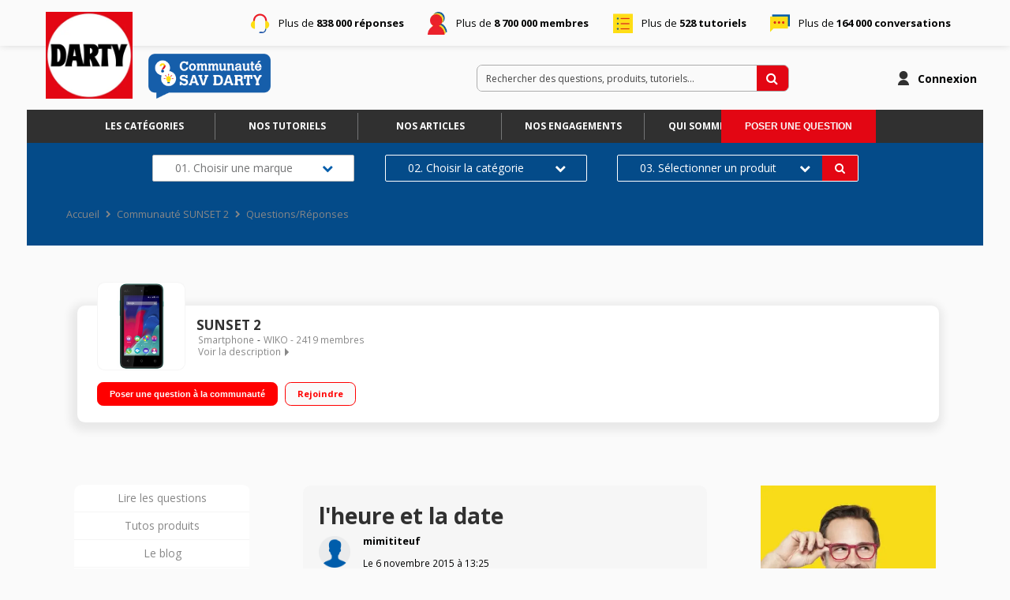

--- FILE ---
content_type: text/html; charset=utf-8
request_url: https://sav.darty.com/forum/WIKO/SUNSET-2/L-HEURE-ET-LA-DATE/1743380/387687
body_size: 40187
content:

  <!DOCTYPE html>
  <html lang="fr-FR">
    <head>
      <meta charset="utf-8">
      <meta http-equiv="X-UA-Compatible" content="IE=edge">
      <meta name="viewport" content="width=device-width, initial-scale=1, maximum-scale=1, user-scalable=0"/>
      <title data-react-helmet="true" itemprop="name">lheure et la date – WIKO Smartphone – Communauté SAV Darty 1743380</title>
      <meta data-react-helmet="true" name="description" content="Discussions sur Smartphone SUNSET 2 de la marque WIKO – lheure et la date – Bonjour
je narrive pas a mettre lheure
merci 1743380"/><meta data-react-helmet="true" itemprop="image" content=""/><meta data-react-helmet="true" name="robots" content="index, follow"/><meta data-react-helmet="true" property="article:published_time" content=""/><meta data-react-helmet="true" property="article:modified_time" content=""/><meta data-react-helmet="true" property="og:url" content="https://sav.darty.com/forum/WIKO/SUNSET-2/L-HEURE-ET-LA-DATE/1743380/387687"/><meta data-react-helmet="true" property="og:title" content="lheure et la date – WIKO Smartphone – Communauté SAV Darty 1743380"/><meta data-react-helmet="true" property="og:description" content="Discussions sur Smartphone SUNSET 2 de la marque WIKO – lheure et la date – Bonjour
je narrive pas a mettre lheure
merci 1743380"/><meta data-react-helmet="true" property="og:type" content="article"/><meta data-react-helmet="true" property="og:image" content=""/><meta data-react-helmet="true" property="og:locale" content="fr"/><meta data-react-helmet="true" property="twitter:card" content="summary"/><meta data-react-helmet="true" property="twitter:site" content=""/><meta data-react-helmet="true" property="twitter:title" content="lheure et la date – WIKO Smartphone – Communauté SAV Darty 1743380"/><meta data-react-helmet="true" property="twitter:image" content=""/><meta data-react-helmet="true" property="twitter:description" content="Discussions sur Smartphone SUNSET 2 de la marque WIKO – lheure et la date – Bonjour
je narrive pas a mettre lheure
merci 1743380"/><meta data-react-helmet="true" property="fb:id" content=""/><meta data-react-helmet="true" name="google-site-verification" content="aGT0SmP9DANraGhIJZwZfa_XovzXPY4pIguxT4PIn44"/>
      <link data-react-helmet="true" rel="icon" href="https://imageme.wibilong.com/darty/v4/fav2.ico"/><link data-react-helmet="true" rel="canonical" href="https://sav.darty.com/forum/WIKO/SUNSET-2/L-HEURE-ET-LA-DATE/1743380/387687"/><link data-react-helmet="true" rel="alternate" hrefLang="fr-FR" href="https://sav.darty.com/forum/WIKO/SUNSET-2/L-HEURE-ET-LA-DATE/1743380/387687"/>
      <link rel="stylesheet" href="https://statics.wibilong.com/merchants/wiservice-v3.darty-JZ4NQT.fr/css/main.css?v=PgMaKISpRv">
      <link rel="preload" href="https://statics.wibilong.com/wiservices/v3/js/commons.bundle.min.js?v=PgMaKISpRv" as="script">
      <link rel="preload" href="https://statics.wibilong.com/wiservices/v3/js/bundle.min.js?v=PgMaKISpRv" as="script">
      <link rel="preload" href="https://statics.wibilong.com/wiservices/v3/js/vendors.bundle.min.js?v=PgMaKISpRv" as="script">
      <link rel="stylesheet" href="https://statics.wibilong.com/merchants/wiservice-v3.darty-JZ4NQT.fr/css/_custom.css?v=PgMaKISpRv">
      
      
      <script>
        var _paq = window._paq = window._paq || [];
        _paq.push(['trackPageView']);
        _paq.push(['enableLinkTracking']);
        (function() {
          var u="//matomo.wibilong.com/";
          _paq.push(['setTrackerUrl', u+'matomo.php']);
          _paq.push(['setSiteId', 1]);
          var d=document, g=d.createElement('script'), s=d.getElementsByTagName('script')[0];
          g.async=true; g.src=u+'matomo.js'; s.parentNode.insertBefore(g,s);
        })();
      </script>
      
      <script data-react-helmet="true" type="application/ld+json">{
            "@context": "http://schema.org",
            "@type": "DiscussionForumPosting",
            "name": "lheure et la date – WIKO Smartphone – Communauté SAV Darty 1743380",
            "description": "Discussions sur Smartphone SUNSET 2 de la marque WIKO – lheure et la date – Bonjour
je narrive pas a mettre lheure
merci 1743380",
            "author": { "@type": "Person", "name": "mimititeuf" },"datePublished": "2015-11-06T12:25:48.240Z","headline": "lheure et la date","image": "https://statics.wibilong.com/merchants/logos/instance/medium/0.png","publisher": {
        "@type": "Organization",
        "name": "Apreslachat",
        "logo": { "@type": "ImageObject", "url": "https://statics.wibilong.com/merchants/logos/instance/medium/0.png" }
      },"dateModified": "2015-11-06T12:25:48.240Z","mainEntityOfPage": { "@type": "WebPage", "url": "https://sav.darty.com/forum/WIKO/SUNSET-2/387687" }
            ,
            "url": "https://sav.darty.com/forum/WIKO/SUNSET-2/L-HEURE-ET-LA-DATE/1743380/387687"
          }</script>
    </head>
    <body>
      <main id="root"><div id="app-container"><div id="cookie-info-pannel" class=""><div class="close"><i class="fa fa-close"></i></div><span>En poursuivant votre navigation, vous acceptez l&#x27;utilisation des cookies pour vous proposer des services et des offres adaptés à vos centres d&#x27;intérêts et réaliser des statistiques. Pour en savoir plus,<!-- --> <a rel="nofollow" href="/cookies">cliquez ici.</a></span></div><div id="page-thread"><section id="header" class="container-wide "><div class="row"><div id="wrapper-13603" class="wrapper m-12 t-12 d-12 w-12"><div class="row"><div id="wrapper-13920" class="wrapper m-12 t-12 d-12 w-12"><div id="widget-4319" class="widget widget-html no-padding no-background firstline"><div class="inner"><div class="container-firstLine"><p class="answers">Plus de <strong>838 000 réponses</strong></p><p class="members">Plus de <strong>8 700 000 membres</strong></p><p class="tutos">Plus de <strong>528 tutoriels</strong></p><p class="threads">Plus de <strong>164 000 conversations</strong></p></div></div></div></div></div></div></div><div class="row"><div id="wrapper-14065" class="wrapper m-12 t-12 d-5 w-5"><div class="row"><div id="wrapper-25767" class="wrapper m-12 t-12 d-12 w-12"><div id="widget-7946" class="widget widget-html no-background logotype"><div class="inner"><div class="container-logotype"><a href="https://sav.darty.com" title="Darty"><img src="https://imageme.wibilong.com/darty/v4/logotype-darty.webp" alt="logotype Darty"/></a><a href="https://sav.darty.com" title="Darty" class="communauteLink"><img src="https://imageme.wibilong.com/darty/v4/logo-commu-sav_orig.png" alt="picto sav darty"/></a></div></div></div></div></div></div><div id="wrapper-25763" class="wrapper m-12 t-12 d-7 w-7"><div class="row"><div id="wrapper-25765" class="wrapper m-12 t-12 d-12 w-12"><div id="widget-7945" class="widget widget-navbar no-padding no-background no-margin"><div class="inner"><nav class="menu "><ul><li class="menu-item-breadcrumb"><a title="Accueil" href="/">Accueil</a></li><li class="menu-search"><form id="forum-search" action="/search" class="disabled" method="GET"><div class="form-search with-icon"><input type="search" name="term" placeholder="Rechercher des questions, produits, tutoriels..." minLength="3" value=""/><button type="submit" class="input-icon"><i class="fa fa-search fa-fw"></i></button></div></form></li><li class="menu-item-register"><a rel="nofollow" title="Inscription" href="/users/create">Inscription</a></li><li class="menu-item-login"><a rel="nofollow" title="Connexion" href="/login">Connexion</a></li></ul></nav><div class="breadcrumbs"><div class="step-container"><h6 class="step"><a title="Accueil" href="/">Accueil</a></h6></div><div class="steps-wrapper"><div class="step-container"><i class="separator fa fa-fw fa-chevron-right"></i><h6 class="step"><a title="Communauté SUNSET 2" href="/forum/WIKO/SUNSET-2/387687">Communauté SUNSET 2</a></h6></div><div class="step-container"><i class="separator fa fa-fw fa-chevron-right"></i><h6 class="step">Questions/Réponses</h6></div><script type="application/ld+json">{
    "@context": "http://schema.org",
    "@type": "BreadcrumbList",
    "itemListElement": [[{"@type":"ListItem","position":1,"name":"Accueil","item":"https://sav.darty.com"},{"@type":"ListItem","position":2,"name":"Communauté SUNSET 2","item":"https://sav.darty.com/forum/WIKO/SUNSET-2/387687"},{"@type":"ListItem","position":3,"name":"Questions/Réponses","item":"https://sav.darty.com/forum/WIKO/SUNSET-2/L-HEURE-ET-LA-DATE/1743380/387687"}]]
  }</script></div></div></div></div></div></div></div></div><div class="row"><div id="wrapper-25769" class="wrapper m-12 t-12 d-12 w-12"><div class="row"><div id="wrapper-25773" class="wrapper m-12 t-12 d-12 w-12"><div id="widget-7948" class="widget widget-navbar no-padding breadcrumbs-only no-background no-margin"><div class="inner"><nav class="menu "><ul><li class="menu-item-breadcrumb"><a title="Accueil" href="/">Accueil</a></li><li class="menu-search"><form id="forum-search" action="/search" class="disabled" method="GET"><div class="form-search with-icon"><input type="search" name="term" placeholder="Rechercher des questions, produits, tutoriels..." minLength="3" value=""/><button type="submit" class="input-icon"><i class="fa fa-search fa-fw"></i></button></div></form></li><li class="menu-item-register"><a rel="nofollow" title="Inscription" href="/users/create">Inscription</a></li><li class="menu-item-login"><a rel="nofollow" title="Connexion" href="/login">Connexion</a></li></ul></nav><div class="breadcrumbs"><div class="step-container"><h6 class="step"><a title="Accueil" href="/">Accueil</a></h6></div><div class="steps-wrapper"><div class="step-container"><i class="separator fa fa-fw fa-chevron-right"></i><h6 class="step"><a title="Communauté SUNSET 2" href="/forum/WIKO/SUNSET-2/387687">Communauté SUNSET 2</a></h6></div><div class="step-container"><i class="separator fa fa-fw fa-chevron-right"></i><h6 class="step">Questions/Réponses</h6></div><script type="application/ld+json">{
    "@context": "http://schema.org",
    "@type": "BreadcrumbList",
    "itemListElement": [[{"@type":"ListItem","position":1,"name":"Accueil","item":"https://sav.darty.com"},{"@type":"ListItem","position":2,"name":"Communauté SUNSET 2","item":"https://sav.darty.com/forum/WIKO/SUNSET-2/387687"},{"@type":"ListItem","position":3,"name":"Questions/Réponses","item":"https://sav.darty.com/forum/WIKO/SUNSET-2/L-HEURE-ET-LA-DATE/1743380/387687"}]]
  }</script></div></div></div></div></div></div></div></div><div class="row"><div id="wrapper-27550" class="wrapper m-12 t-12 d-12 w-12"><div id="widget-undefined" class="widget widget-undefined"></div></div></div></section><section id="thread-content" class="container-wide page-container"><div class="row"><div id="wrapper-25901" class="wrapper m-12 t-12 d-12 w-12"><div class="row"><div id="wrapper-25906" class="wrapper m-12 t-12 d-12 w-12"><div id="widget-7994" class="widget widget-html nav-categories"><div class="inner"><div class="container"><a href="/universes" title="Les catégories" target="_blank">Les catégories</a><a href="/thematics" title="Nos tutoriels" target="_blank">Nos tutoriels</a><a href="/articles" title="Nos articles" target="_blank">Nos articles</a><a href="https://sav.darty.com/article/NOS-ENGAGEMENTS/61" title="Nos engagements" target="_blank">Nos engagements</a><a href="https://sav.darty.com/article/LA-COMMUNAUTE-SAV-DARTY--QU-EST-CE-QUE-C-EST--/62" title="Qui sommes-nous" target="_blank">Qui sommes-nous</a><div class="containerEmpty"></div></div></div></div></div></div></div><div id="wrapper-25902" class="wrapper m-12 t-3 d-3 w-3"><div class="row"><div id="wrapper-25904" class="wrapper m-12 t-12 d-12 w-12"><div id="widget-7993" class="widget widget-ask-question no-padding top-button no-margin no-background"><div class="ask-question-container"><div class="inner"><div><h3>Un problème ? Besoin d&#x27;<span class="title">une assistance</span> ?<span class="description">La communauté vous aide à dépanner vos appareils. Trouvez des réponses pertinentes, découvrez et partagez des solutions avec l’ensemble des utilisateurs du même produit.</span></h3></div><button type="button" class="button">Poser une question</button></div></div></div></div></div></div></div><div class="row"><div id="wrapper-25826" class="wrapper m-12 t-12 d-12 w-12"><div class="row"><div id="wrapper-25828" class="wrapper m-12 t-12 d-12 w-12"><div id="widget-7966" class="widget widget-search-widget no-padding no-background no-margin home-fixed-search not-homepage only-d"><section style="background-image:url( )" class="search-widget is-reponsive use-background"><div class="content-container horizontal"><header><h3>Trouver le diagnostic d&#x27;une panne.</h3><p> </p></header><main class="field-list"><div class="search-widget-field"><label for="brand" class="">Marque<span>(obligatoire)</span></label><style data-emotion="css 2b097c-container">.css-2b097c-container{position:relative;box-sizing:border-box;}</style><div class="search-widget-select css-2b097c-container"><style data-emotion="css 7pg0cj-a11yText">.css-7pg0cj-a11yText{z-index:9999;border:0;clip:rect(1px, 1px, 1px, 1px);height:1px;width:1px;position:absolute;overflow:hidden;padding:0;white-space:nowrap;}</style><span aria-live="polite" aria-atomic="false" aria-relevant="additions text" class="css-7pg0cj-a11yText"></span><style data-emotion="css yk16xz-control">.css-yk16xz-control{-webkit-align-items:center;-webkit-box-align:center;-ms-flex-align:center;align-items:center;background-color:hsl(0, 0%, 100%);border-color:hsl(0, 0%, 80%);border-radius:4px;border-style:solid;border-width:1px;cursor:default;display:-webkit-box;display:-webkit-flex;display:-ms-flexbox;display:flex;-webkit-box-flex-wrap:wrap;-webkit-flex-wrap:wrap;-ms-flex-wrap:wrap;flex-wrap:wrap;-webkit-box-pack:justify;-webkit-justify-content:space-between;justify-content:space-between;min-height:38px;outline:0!important;position:relative;-webkit-transition:all 100ms;transition:all 100ms;box-sizing:border-box;}.css-yk16xz-control:hover{border-color:hsl(0, 0%, 70%);}</style><div class="s-w__control css-yk16xz-control"><style data-emotion="css 1hwfws3">.css-1hwfws3{-webkit-align-items:center;-webkit-box-align:center;-ms-flex-align:center;align-items:center;display:-webkit-box;display:-webkit-flex;display:-ms-flexbox;display:flex;-webkit-flex:1;-ms-flex:1;flex:1;-webkit-box-flex-wrap:wrap;-webkit-flex-wrap:wrap;-ms-flex-wrap:wrap;flex-wrap:wrap;padding:2px 8px;-webkit-overflow-scrolling:touch;position:relative;overflow:hidden;box-sizing:border-box;}</style><div class="s-w__value-container css-1hwfws3"><style data-emotion="css 1wa3eu0-placeholder">.css-1wa3eu0-placeholder{color:hsl(0, 0%, 50%);margin-left:2px;margin-right:2px;position:absolute;top:50%;-webkit-transform:translateY(-50%);-moz-transform:translateY(-50%);-ms-transform:translateY(-50%);transform:translateY(-50%);box-sizing:border-box;}</style><div class="s-w__placeholder css-1wa3eu0-placeholder">01. Choisir une marque</div><style data-emotion="css 1g6gooi">.css-1g6gooi{margin:2px;padding-bottom:2px;padding-top:2px;visibility:visible;color:hsl(0, 0%, 20%);box-sizing:border-box;}</style><div class="css-1g6gooi"><div class="s-w__input" style="display:inline-block"><input type="text" autoCapitalize="none" autoComplete="off" autoCorrect="off" id="brand" spellcheck="false" tabindex="0" value="" aria-autocomplete="list" style="box-sizing:content-box;width:1px;label:input;background:0;border:0;font-size:inherit;opacity:1;outline:0;padding:0;color:inherit"/><div style="position:absolute;top:0;left:0;visibility:hidden;height:0;overflow:scroll;white-space:pre"></div></div></div></div><style data-emotion="css 1wy0on6">.css-1wy0on6{-webkit-align-items:center;-webkit-box-align:center;-ms-flex-align:center;align-items:center;-webkit-align-self:stretch;-ms-flex-item-align:stretch;align-self:stretch;display:-webkit-box;display:-webkit-flex;display:-ms-flexbox;display:flex;-webkit-flex-shrink:0;-ms-flex-negative:0;flex-shrink:0;box-sizing:border-box;}</style><div class="s-w__indicators css-1wy0on6"><style data-emotion="css 1okebmr-indicatorSeparator">.css-1okebmr-indicatorSeparator{-webkit-align-self:stretch;-ms-flex-item-align:stretch;align-self:stretch;background-color:hsl(0, 0%, 80%);margin-bottom:8px;margin-top:8px;width:1px;box-sizing:border-box;}</style><span class="s-w__indicator-separator css-1okebmr-indicatorSeparator"></span><style data-emotion="css tlfecz-indicatorContainer">.css-tlfecz-indicatorContainer{color:hsl(0, 0%, 80%);display:-webkit-box;display:-webkit-flex;display:-ms-flexbox;display:flex;padding:8px;-webkit-transition:color 150ms;transition:color 150ms;box-sizing:border-box;}.css-tlfecz-indicatorContainer:hover{color:hsl(0, 0%, 60%);}</style><div class="s-w__indicator s-w__dropdown-indicator css-tlfecz-indicatorContainer" aria-hidden="true"><svg xmlns="http://www.w3.org/2000/svg" width="16" height="16" fill="currentColor" class="" viewBox="0 0 16 16"><path d="M3.204 5h9.592L8 10.481 3.204 5zm-.753.659 4.796 5.48a1 1 0 0 0 1.506 0l4.796-5.48c.566-.647.106-1.659-.753-1.659H3.204a1 1 0 0 0-.753 1.659z"></path></svg></div></div></div></div></div><div class="search-widget-field"><label for="category" class="is-disabled">Catégorie</label><style data-emotion="css 14jk2my-container">.css-14jk2my-container{pointer-events:none;position:relative;box-sizing:border-box;}</style><div class="search-widget-select s-w--is-disabled css-14jk2my-container"><style data-emotion="css 7pg0cj-a11yText">.css-7pg0cj-a11yText{z-index:9999;border:0;clip:rect(1px, 1px, 1px, 1px);height:1px;width:1px;position:absolute;overflow:hidden;padding:0;white-space:nowrap;}</style><span aria-live="polite" aria-atomic="false" aria-relevant="additions text" class="css-7pg0cj-a11yText"></span><style data-emotion="css 1fhf3k1-control">.css-1fhf3k1-control{-webkit-align-items:center;-webkit-box-align:center;-ms-flex-align:center;align-items:center;background-color:hsl(0, 0%, 95%);border-color:hsl(0, 0%, 90%);border-radius:4px;border-style:solid;border-width:1px;cursor:default;display:-webkit-box;display:-webkit-flex;display:-ms-flexbox;display:flex;-webkit-box-flex-wrap:wrap;-webkit-flex-wrap:wrap;-ms-flex-wrap:wrap;flex-wrap:wrap;-webkit-box-pack:justify;-webkit-justify-content:space-between;justify-content:space-between;min-height:38px;outline:0!important;position:relative;-webkit-transition:all 100ms;transition:all 100ms;box-sizing:border-box;}.css-1fhf3k1-control:hover{border-color:hsl(0, 0%, 70%);}</style><div class="s-w__control s-w__control--is-disabled css-1fhf3k1-control"><style data-emotion="css 1hwfws3">.css-1hwfws3{-webkit-align-items:center;-webkit-box-align:center;-ms-flex-align:center;align-items:center;display:-webkit-box;display:-webkit-flex;display:-ms-flexbox;display:flex;-webkit-flex:1;-ms-flex:1;flex:1;-webkit-box-flex-wrap:wrap;-webkit-flex-wrap:wrap;-ms-flex-wrap:wrap;flex-wrap:wrap;padding:2px 8px;-webkit-overflow-scrolling:touch;position:relative;overflow:hidden;box-sizing:border-box;}</style><div class="s-w__value-container css-1hwfws3"><style data-emotion="css 1wa3eu0-placeholder">.css-1wa3eu0-placeholder{color:hsl(0, 0%, 50%);margin-left:2px;margin-right:2px;position:absolute;top:50%;-webkit-transform:translateY(-50%);-moz-transform:translateY(-50%);-ms-transform:translateY(-50%);transform:translateY(-50%);box-sizing:border-box;}</style><div class="s-w__placeholder css-1wa3eu0-placeholder">02. Choisir la catégorie</div><style data-emotion="css mry1rc">.css-mry1rc{margin:2px;padding-bottom:2px;padding-top:2px;visibility:hidden;color:hsl(0, 0%, 20%);box-sizing:border-box;}</style><div class="css-mry1rc"><div class="s-w__input" style="display:inline-block"><input type="text" disabled="" autoCapitalize="none" autoComplete="off" autoCorrect="off" id="category" spellcheck="false" tabindex="0" value="" aria-autocomplete="list" style="box-sizing:content-box;width:1px;label:input;background:0;border:0;font-size:inherit;opacity:1;outline:0;padding:0;color:inherit"/><div style="position:absolute;top:0;left:0;visibility:hidden;height:0;overflow:scroll;white-space:pre"></div></div></div></div><style data-emotion="css 1wy0on6">.css-1wy0on6{-webkit-align-items:center;-webkit-box-align:center;-ms-flex-align:center;align-items:center;-webkit-align-self:stretch;-ms-flex-item-align:stretch;align-self:stretch;display:-webkit-box;display:-webkit-flex;display:-ms-flexbox;display:flex;-webkit-flex-shrink:0;-ms-flex-negative:0;flex-shrink:0;box-sizing:border-box;}</style><div class="s-w__indicators css-1wy0on6"><style data-emotion="css 109onse-indicatorSeparator">.css-109onse-indicatorSeparator{-webkit-align-self:stretch;-ms-flex-item-align:stretch;align-self:stretch;background-color:hsl(0, 0%, 90%);margin-bottom:8px;margin-top:8px;width:1px;box-sizing:border-box;}</style><span class="s-w__indicator-separator css-109onse-indicatorSeparator"></span><style data-emotion="css tlfecz-indicatorContainer">.css-tlfecz-indicatorContainer{color:hsl(0, 0%, 80%);display:-webkit-box;display:-webkit-flex;display:-ms-flexbox;display:flex;padding:8px;-webkit-transition:color 150ms;transition:color 150ms;box-sizing:border-box;}.css-tlfecz-indicatorContainer:hover{color:hsl(0, 0%, 60%);}</style><div class="s-w__indicator s-w__dropdown-indicator css-tlfecz-indicatorContainer" aria-hidden="true"><svg xmlns="http://www.w3.org/2000/svg" width="16" height="16" fill="currentColor" class="" viewBox="0 0 16 16"><path d="M3.204 5h9.592L8 10.481 3.204 5zm-.753.659 4.796 5.48a1 1 0 0 0 1.506 0l4.796-5.48c.566-.647.106-1.659-.753-1.659H3.204a1 1 0 0 0-.753 1.659z"></path></svg></div></div></div></div></div><div class="search-widget-field"><label for="product" class="is-disabled">Produit</label><style data-emotion="css 14jk2my-container">.css-14jk2my-container{pointer-events:none;position:relative;box-sizing:border-box;}</style><div class="search-widget-select s-w--is-disabled css-14jk2my-container"><style data-emotion="css 7pg0cj-a11yText">.css-7pg0cj-a11yText{z-index:9999;border:0;clip:rect(1px, 1px, 1px, 1px);height:1px;width:1px;position:absolute;overflow:hidden;padding:0;white-space:nowrap;}</style><span aria-live="polite" aria-atomic="false" aria-relevant="additions text" class="css-7pg0cj-a11yText"></span><style data-emotion="css 1fhf3k1-control">.css-1fhf3k1-control{-webkit-align-items:center;-webkit-box-align:center;-ms-flex-align:center;align-items:center;background-color:hsl(0, 0%, 95%);border-color:hsl(0, 0%, 90%);border-radius:4px;border-style:solid;border-width:1px;cursor:default;display:-webkit-box;display:-webkit-flex;display:-ms-flexbox;display:flex;-webkit-box-flex-wrap:wrap;-webkit-flex-wrap:wrap;-ms-flex-wrap:wrap;flex-wrap:wrap;-webkit-box-pack:justify;-webkit-justify-content:space-between;justify-content:space-between;min-height:38px;outline:0!important;position:relative;-webkit-transition:all 100ms;transition:all 100ms;box-sizing:border-box;}.css-1fhf3k1-control:hover{border-color:hsl(0, 0%, 70%);}</style><div class="s-w__control s-w__control--is-disabled css-1fhf3k1-control"><style data-emotion="css 1hwfws3">.css-1hwfws3{-webkit-align-items:center;-webkit-box-align:center;-ms-flex-align:center;align-items:center;display:-webkit-box;display:-webkit-flex;display:-ms-flexbox;display:flex;-webkit-flex:1;-ms-flex:1;flex:1;-webkit-box-flex-wrap:wrap;-webkit-flex-wrap:wrap;-ms-flex-wrap:wrap;flex-wrap:wrap;padding:2px 8px;-webkit-overflow-scrolling:touch;position:relative;overflow:hidden;box-sizing:border-box;}</style><div class="s-w__value-container css-1hwfws3"><style data-emotion="css 1wa3eu0-placeholder">.css-1wa3eu0-placeholder{color:hsl(0, 0%, 50%);margin-left:2px;margin-right:2px;position:absolute;top:50%;-webkit-transform:translateY(-50%);-moz-transform:translateY(-50%);-ms-transform:translateY(-50%);transform:translateY(-50%);box-sizing:border-box;}</style><div class="s-w__placeholder css-1wa3eu0-placeholder">03. Sélectionner un produit</div><style data-emotion="css mry1rc">.css-mry1rc{margin:2px;padding-bottom:2px;padding-top:2px;visibility:hidden;color:hsl(0, 0%, 20%);box-sizing:border-box;}</style><div class="css-mry1rc"><div class="s-w__input" style="display:inline-block"><input type="text" disabled="" autoCapitalize="none" autoComplete="off" autoCorrect="off" id="product" spellcheck="false" tabindex="0" value="" aria-autocomplete="list" style="box-sizing:content-box;width:1px;label:input;background:0;border:0;font-size:inherit;opacity:1;outline:0;padding:0;color:inherit"/><div style="position:absolute;top:0;left:0;visibility:hidden;height:0;overflow:scroll;white-space:pre"></div></div></div></div><style data-emotion="css 1wy0on6">.css-1wy0on6{-webkit-align-items:center;-webkit-box-align:center;-ms-flex-align:center;align-items:center;-webkit-align-self:stretch;-ms-flex-item-align:stretch;align-self:stretch;display:-webkit-box;display:-webkit-flex;display:-ms-flexbox;display:flex;-webkit-flex-shrink:0;-ms-flex-negative:0;flex-shrink:0;box-sizing:border-box;}</style><div class="s-w__indicators css-1wy0on6"><style data-emotion="css 109onse-indicatorSeparator">.css-109onse-indicatorSeparator{-webkit-align-self:stretch;-ms-flex-item-align:stretch;align-self:stretch;background-color:hsl(0, 0%, 90%);margin-bottom:8px;margin-top:8px;width:1px;box-sizing:border-box;}</style><span class="s-w__indicator-separator css-109onse-indicatorSeparator"></span><style data-emotion="css tlfecz-indicatorContainer">.css-tlfecz-indicatorContainer{color:hsl(0, 0%, 80%);display:-webkit-box;display:-webkit-flex;display:-ms-flexbox;display:flex;padding:8px;-webkit-transition:color 150ms;transition:color 150ms;box-sizing:border-box;}.css-tlfecz-indicatorContainer:hover{color:hsl(0, 0%, 60%);}</style><div class="s-w__indicator s-w__dropdown-indicator css-tlfecz-indicatorContainer" aria-hidden="true"><svg xmlns="http://www.w3.org/2000/svg" width="16" height="16" fill="currentColor" class="" viewBox="0 0 16 16"><path d="M3.204 5h9.592L8 10.481 3.204 5zm-.753.659 4.796 5.48a1 1 0 0 0 1.506 0l4.796-5.48c.566-.647.106-1.659-.753-1.659H3.204a1 1 0 0 0-.753 1.659z"></path></svg></div></div></div></div></div></main></div><footer><button type="button" disabled=""> </button></footer></section></div></div></div></div></div><div class="row"><div id="wrapper-13814" class="wrapper m-12 t-12 d-12 w-12"><div class="row"><div id="wrapper-13816" class="wrapper m-12 t-12 d-12 w-12"><div id="widget-4283" class="widget widget-product-info"><div class="inner"><div id="product-info" class="page-info"><div><div class="picture-wrapper"><img id="product-picture" src="https://image.darty.com/gps_communication/telephone_mobile/telephone_portable/wiko_sunset_2_turquoise_p1508264156153A_092202464.jpg" alt="SUNSET 2"/></div><div class="info-wrapper"><h1 class="title"><a title="SUNSET 2" href="/forum/WIKO/SUNSET-2/387687">SUNSET 2</a></h1><div class="top-info-wrapper"><div class="tags-container"><h2 class="category tag"><a title="Smartphone" href="/category/SMARTPHONE/2078">Smartphone</a></h2><h2 class="brand tag"><a title="WIKO" href="/brand/WIKO/6794">WIKO</a></h2></div><div class="statistics"><div class="statistic"><div class="only-d separator"> - </div><span class="label">2419<!-- --> membres</span></div></div></div><div class="toggle-description ">Voir la description</div></div><div class="description-container"><h3 class="description ">Mobile sous Android 4.4 Kit Kat - Réseau 3G+  Écran tactile 10,2 cm (4&#x27;&#x27;) - 480 x 800 pixels  Processeur double cour 1,3 GHz - 4Go de mémoire  Emplacement deux cartes SIM</h3></div><div id="product-actions" class=""><button type="button" class="button button-thirdary ask-question">Poser une question à la communauté</button><div class="state-button"><span class="off button button-thirdary button-fillable">Rejoindre</span></div></div></div></div></div></div></div></div></div></div><div class="row"><div id="wrapper-13973" class="wrapper m-12 t-3 d-3 w-3"><div class="row"><div id="wrapper-13975" class="wrapper m-12 t-12 d-12 w-12"><div id="widget-4339" class="widget widget-product-navigation no-padding no-background"><div class="inner"><div id="product-navigation"><ul class="product-nav"><li><a title="Lire les questions" href="/forum/WIKO/SUNSET-2/387687">Lire les questions</a></li><li><a href="https://www.darty.com/nav/achat/gps_communication/telephone_mobile/telephone_portable/wiko_sunset_2_turquoise.html" target="_blank" rel="noopener" title="Consulter sur darty.com">Consulter sur darty.com</a></li></ul></div></div></div></div></div><div class="row"><div id="wrapper-25492" class="wrapper m-12 t-12 d-12 w-12"><div id="widget-7848" class="widget widget-html no-padding no-background no-margin only-d"><div class="inner"><div class="CTALeft"><a class="tracking-ga" target="_blank" href="https://www.darty.com/nav/operation/darty-reconditionne-occasion#dartyclic=sav_thread_occasion" data-trackingbloc="CTAProductNav" data-trackingvalue="ProductNavDartyOccasion">
        Darty 2nde Vie      
   </a><a class="sos" target="_blank" href="https://www.sos-accessoire.com/?partner=2d73463400181d76327d11cdd30bb2dbdeb25243#dartyclic=sav_thread_sos">
        Acheter une pièce détachée
   </a></div></div></div></div></div><div class="row"><div id="wrapper-25520" class="wrapper m-12 t-12 d-12 w-12"><div id="widget-undefined" class="widget widget-undefined"></div></div></div></div><div id="wrapper-13837" class="wrapper m-12 t-9 d-6 w-6"><div class="row"><div id="wrapper-13842" class="wrapper m-12 t-12 d-12 w-12"><div id="widget-4293" class="widget widget-question-content"><div class="inner"><div id="question-full-content"><div id="question-header" class=""><h1 class="title">l&#x27;heure et la date</h1><div class="header-content-wrapper"><div class="header-block-left"><div class="author-preview"><div class="icons"><span class="user-icon no-radius"><span class="" style="display:inline-block"></span></span></div><div class="user-info"><div class="author-container"><span class="author">mimititeuf<div id="isOwner-tooltip"><div class="__react_component_tooltip tbcf5ad00-2fd1-40fa-9f16-7bfeab94458f place-top type-info allow_click" id="zsVGFYe0uNMRhmWNVAjWqRAJq" data-id="tooltip"><style aria-hidden="true">
  	.tbcf5ad00-2fd1-40fa-9f16-7bfeab94458f {
	    color: #fff;
	    background: #337AB7;
	    border: 1px solid transparent;
	    border-radius: undefinedpx;
	    padding: 8px 21px;
  	}

  	.tbcf5ad00-2fd1-40fa-9f16-7bfeab94458f.place-top {
        margin-top: -10px;
    }
    .tbcf5ad00-2fd1-40fa-9f16-7bfeab94458f.place-top::before {
        content: "";
        background-color: inherit;
        position: absolute;
        z-index: 2;
        width: 20px;
        height: 12px;
    }
    .tbcf5ad00-2fd1-40fa-9f16-7bfeab94458f.place-top::after {
        content: "";
        position: absolute;
        width: 10px;
        height: 10px;
        border-top-right-radius: undefinedpx;
        border: 1px solid transparent;
        background-color: #337AB7;
        z-index: -2;
        bottom: -6px;
        left: 50%;
        margin-left: -6px;
        transform: rotate(135deg);
    }

    .tbcf5ad00-2fd1-40fa-9f16-7bfeab94458f.place-bottom {
        margin-top: 10px;
    }
    .tbcf5ad00-2fd1-40fa-9f16-7bfeab94458f.place-bottom::before {
        content: "";
        background-color: inherit;
        position: absolute;
        z-index: -1;
        width: 18px;
        height: 10px;
    }
    .tbcf5ad00-2fd1-40fa-9f16-7bfeab94458f.place-bottom::after {
        content: "";
        position: absolute;
        width: 10px;
        height: 10px;
        border-top-right-radius: undefinedpx;
        border: 1px solid transparent;
        background-color: #337AB7;
        z-index: -2;
        top: -6px;
        left: 50%;
        margin-left: -6px;
        transform: rotate(45deg);
    }

    .tbcf5ad00-2fd1-40fa-9f16-7bfeab94458f.place-left {
        margin-left: -10px;
    }
    .tbcf5ad00-2fd1-40fa-9f16-7bfeab94458f.place-left::before {
        content: "";
        background-color: inherit;
        position: absolute;
        z-index: -1;
        width: 10px;
        height: 18px;
    }
    .tbcf5ad00-2fd1-40fa-9f16-7bfeab94458f.place-left::after {
        content: "";
        position: absolute;
        width: 10px;
        height: 10px;
        border-top-right-radius: undefinedpx;
        border: 1px solid transparent;
        background-color: #337AB7;
        z-index: -2;
        right: -6px;
        top: 50%;
        margin-top: -6px;
        transform: rotate(45deg);
    }

    .tbcf5ad00-2fd1-40fa-9f16-7bfeab94458f.place-right {
        margin-left: 10px;
    }
    .tbcf5ad00-2fd1-40fa-9f16-7bfeab94458f.place-right::before {
        content: "";
        background-color: inherit;
        position: absolute;
        z-index: -1;
        width: 10px;
        height: 18px;
    }
    .tbcf5ad00-2fd1-40fa-9f16-7bfeab94458f.place-right::after {
        content: "";
        position: absolute;
        width: 10px;
        height: 10px;
        border-top-right-radius: undefinedpx;
        border: 1px solid transparent;
        background-color: #337AB7;
        z-index: -2;
        left: -6px;
        top: 50%;
        margin-top: -6px;
        transform: rotate(-135deg);
    }
  </style><div class="tooltip-helper-container"><svg aria-hidden="true" focusable="false" data-prefix="fas" data-icon="check-circle" class="svg-inline--fa fa-check-circle fa-w-16 fa-3x tooltip-verified-tag" role="img" xmlns="http://www.w3.org/2000/svg" viewBox="0 0 512 512"><path fill="currentColor" d="M504 256c0 136.967-111.033 248-248 248S8 392.967 8 256 119.033 8 256 8s248 111.033 248 248zM227.314 387.314l184-184c6.248-6.248 6.248-16.379 0-22.627l-22.627-22.627c-6.248-6.249-16.379-6.249-22.628 0L216 308.118l-70.059-70.059c-6.248-6.248-16.379-6.248-22.628 0l-22.627 22.627c-6.248 6.248-6.248 16.379 0 22.627l104 104c6.249 6.249 16.379 6.249 22.628.001z"></path></svg><br/><span class="tooltip-title"><h5>Propriétaire certifié</h5></span><span class="tooltip-text"><p>Cet utilisateur est un propriétaire certifié du produit car il a acquis son bien sur le site darty.com ou a fait valider sa possession (sur présentation d’une facture par exemple).<!-- --> <a href="https://sav.darty.com/faq"><span class="linkToFaq">En savoir plus.</span></a></p></span></div></div></div></span></div><span class="creation-date">Le <time dateTime="1446812700000">6 novembre 2015</time> à <time dateTime="1446812700000">13:25</time></span></div></div><div></div></div><div class="header-block-right"></div></div></div><div class="content">Bonjour
je n&#x27;arrive pas a mettre l&#x27;heure
merci</div><footer><div class="meta"><div class="meta-group action"><button type="button" class="button">Répondre</button></div><div class="meta-group like-button-container"><div class="like-button"><div class="like-icon"><div style="width:150px;height:150px;overflow:hidden;margin:0 auto;outline:none" title="" role="button" aria-label="animation" tabindex="0"></div></div><span class="like-count">0</span></div></div><div class="meta-group"><div class="share-btn-container question-share-button"><div class="button-list"><svg aria-hidden="true" focusable="false" data-prefix="fab" data-icon="facebook-f" class="svg-inline--fa fa-facebook-f fa-w-10 fa-lg share-btn" role="img" xmlns="http://www.w3.org/2000/svg" viewBox="0 0 320 512"><path fill="currentColor" d="M279.14 288l14.22-92.66h-88.91v-60.13c0-25.35 12.42-50.06 52.24-50.06h40.42V6.26S260.43 0 225.36 0c-73.22 0-121.08 44.38-121.08 124.72v70.62H22.89V288h81.39v224h100.17V288z"></path></svg><svg aria-hidden="true" focusable="false" data-prefix="fab" data-icon="twitter" class="svg-inline--fa fa-twitter fa-w-16 fa-lg share-btn" role="img" xmlns="http://www.w3.org/2000/svg" viewBox="0 0 512 512"><path fill="currentColor" d="M459.37 151.716c.325 4.548.325 9.097.325 13.645 0 138.72-105.583 298.558-298.558 298.558-59.452 0-114.68-17.219-161.137-47.106 8.447.974 16.568 1.299 25.34 1.299 49.055 0 94.213-16.568 130.274-44.832-46.132-.975-84.792-31.188-98.112-72.772 6.498.974 12.995 1.624 19.818 1.624 9.421 0 18.843-1.3 27.614-3.573-48.081-9.747-84.143-51.98-84.143-102.985v-1.299c13.969 7.797 30.214 12.67 47.431 13.319-28.264-18.843-46.781-51.005-46.781-87.391 0-19.492 5.197-37.36 14.294-52.954 51.655 63.675 129.3 105.258 216.365 109.807-1.624-7.797-2.599-15.918-2.599-24.04 0-57.828 46.782-104.934 104.934-104.934 30.213 0 57.502 12.67 76.67 33.137 23.715-4.548 46.456-13.32 66.599-25.34-7.798 24.366-24.366 44.833-46.132 57.827 21.117-2.273 41.584-8.122 60.426-16.243-14.292 20.791-32.161 39.308-52.628 54.253z"></path></svg><svg aria-hidden="true" focusable="false" data-prefix="fab" data-icon="linkedin" class="svg-inline--fa fa-linkedin fa-w-14 fa-lg share-btn" role="img" xmlns="http://www.w3.org/2000/svg" viewBox="0 0 448 512"><path fill="currentColor" d="M416 32H31.9C14.3 32 0 46.5 0 64.3v383.4C0 465.5 14.3 480 31.9 480H416c17.6 0 32-14.5 32-32.3V64.3c0-17.8-14.4-32.3-32-32.3zM135.4 416H69V202.2h66.5V416zm-33.2-243c-21.3 0-38.5-17.3-38.5-38.5S80.9 96 102.2 96c21.2 0 38.5 17.3 38.5 38.5 0 21.3-17.2 38.5-38.5 38.5zm282.1 243h-66.4V312c0-24.8-.5-56.7-34.5-56.7-34.6 0-39.9 27-39.9 54.9V416h-66.4V202.2h63.7v29.2h.9c8.9-16.8 30.6-34.5 62.9-34.5 67.2 0 79.7 44.3 79.7 101.9V416z"></path></svg><svg aria-hidden="true" focusable="false" data-prefix="fas" data-icon="link" class="svg-inline--fa fa-link fa-w-16 fa-lg share-btn" role="img" xmlns="http://www.w3.org/2000/svg" viewBox="0 0 512 512"><path fill="currentColor" d="M326.612 185.391c59.747 59.809 58.927 155.698.36 214.59-.11.12-.24.25-.36.37l-67.2 67.2c-59.27 59.27-155.699 59.262-214.96 0-59.27-59.26-59.27-155.7 0-214.96l37.106-37.106c9.84-9.84 26.786-3.3 27.294 10.606.648 17.722 3.826 35.527 9.69 52.721 1.986 5.822.567 12.262-3.783 16.612l-13.087 13.087c-28.026 28.026-28.905 73.66-1.155 101.96 28.024 28.579 74.086 28.749 102.325.51l67.2-67.19c28.191-28.191 28.073-73.757 0-101.83-3.701-3.694-7.429-6.564-10.341-8.569a16.037 16.037 0 0 1-6.947-12.606c-.396-10.567 3.348-21.456 11.698-29.806l21.054-21.055c5.521-5.521 14.182-6.199 20.584-1.731a152.482 152.482 0 0 1 20.522 17.197zM467.547 44.449c-59.261-59.262-155.69-59.27-214.96 0l-67.2 67.2c-.12.12-.25.25-.36.37-58.566 58.892-59.387 154.781.36 214.59a152.454 152.454 0 0 0 20.521 17.196c6.402 4.468 15.064 3.789 20.584-1.731l21.054-21.055c8.35-8.35 12.094-19.239 11.698-29.806a16.037 16.037 0 0 0-6.947-12.606c-2.912-2.005-6.64-4.875-10.341-8.569-28.073-28.073-28.191-73.639 0-101.83l67.2-67.19c28.239-28.239 74.3-28.069 102.325.51 27.75 28.3 26.872 73.934-1.155 101.96l-13.087 13.087c-4.35 4.35-5.769 10.79-3.783 16.612 5.864 17.194 9.042 34.999 9.69 52.721.509 13.906 17.454 20.446 27.294 10.606l37.106-37.106c59.271-59.259 59.271-155.699.001-214.959z"></path></svg></div><div class="ctrl"><svg aria-hidden="true" focusable="false" data-prefix="fas" data-icon="share" class="svg-inline--fa fa-share fa-w-16 fa-lg share-btn" role="img" xmlns="http://www.w3.org/2000/svg" viewBox="0 0 512 512"><path fill="currentColor" d="M503.691 189.836L327.687 37.851C312.281 24.546 288 35.347 288 56.015v80.053C127.371 137.907 0 170.1 0 322.326c0 61.441 39.581 122.309 83.333 154.132 13.653 9.931 33.111-2.533 28.077-18.631C66.066 312.814 132.917 274.316 288 272.085V360c0 20.7 24.3 31.453 39.687 18.164l176.004-152c11.071-9.562 11.086-26.753 0-36.328z"></path></svg></div></div></div></div></footer></div></div></div></div></div><div class="row"><div id="wrapper-13844" class="wrapper m-12 t-12 d-12 w-12"><div id="widget-4294" class="widget widget-reply-list"><div class="inner"><div id="reply-list-wrapper"><div id="reply-list-sorts" class="sort-bar"><h3 class="total-count">Consulter les 4 réponses à la question l&#x27;heure et la date</h3><div class="select-group sort"><select name="sort"><option selected="" value="likeDesc">Les plus utiles</option><option value="creationDateDesc">Plus récentes</option><option value="creationDateAsc">Plus anciennes</option></select></div></div><ul id="reply-list" class="vertical-tree-layout-container reply-result-list"><li class="item"><div class="parent"><article class="reply animated fadeIn"><header><div class="header-block-left"><div class="author-preview"><div class="icons"><span class="user-icon no-radius"><span class="" style="display:inline-block"></span></span></div><div class="user-info"><div class="author-container"><span class="author"><a title="MavielJ4344" href="/member/4647682"><span class="clickablePseudoColor">MavielJ4344</span></a><div id="isOwner-tooltip"><div class="__react_component_tooltip t7720f09c-2bd6-4426-964e-e45288c20040 place-top type-info allow_click" id="q94Hj0Gp8mgApWoKBExPKCvbc" data-id="tooltip"><style aria-hidden="true">
  	.t7720f09c-2bd6-4426-964e-e45288c20040 {
	    color: #fff;
	    background: #337AB7;
	    border: 1px solid transparent;
	    border-radius: undefinedpx;
	    padding: 8px 21px;
  	}

  	.t7720f09c-2bd6-4426-964e-e45288c20040.place-top {
        margin-top: -10px;
    }
    .t7720f09c-2bd6-4426-964e-e45288c20040.place-top::before {
        content: "";
        background-color: inherit;
        position: absolute;
        z-index: 2;
        width: 20px;
        height: 12px;
    }
    .t7720f09c-2bd6-4426-964e-e45288c20040.place-top::after {
        content: "";
        position: absolute;
        width: 10px;
        height: 10px;
        border-top-right-radius: undefinedpx;
        border: 1px solid transparent;
        background-color: #337AB7;
        z-index: -2;
        bottom: -6px;
        left: 50%;
        margin-left: -6px;
        transform: rotate(135deg);
    }

    .t7720f09c-2bd6-4426-964e-e45288c20040.place-bottom {
        margin-top: 10px;
    }
    .t7720f09c-2bd6-4426-964e-e45288c20040.place-bottom::before {
        content: "";
        background-color: inherit;
        position: absolute;
        z-index: -1;
        width: 18px;
        height: 10px;
    }
    .t7720f09c-2bd6-4426-964e-e45288c20040.place-bottom::after {
        content: "";
        position: absolute;
        width: 10px;
        height: 10px;
        border-top-right-radius: undefinedpx;
        border: 1px solid transparent;
        background-color: #337AB7;
        z-index: -2;
        top: -6px;
        left: 50%;
        margin-left: -6px;
        transform: rotate(45deg);
    }

    .t7720f09c-2bd6-4426-964e-e45288c20040.place-left {
        margin-left: -10px;
    }
    .t7720f09c-2bd6-4426-964e-e45288c20040.place-left::before {
        content: "";
        background-color: inherit;
        position: absolute;
        z-index: -1;
        width: 10px;
        height: 18px;
    }
    .t7720f09c-2bd6-4426-964e-e45288c20040.place-left::after {
        content: "";
        position: absolute;
        width: 10px;
        height: 10px;
        border-top-right-radius: undefinedpx;
        border: 1px solid transparent;
        background-color: #337AB7;
        z-index: -2;
        right: -6px;
        top: 50%;
        margin-top: -6px;
        transform: rotate(45deg);
    }

    .t7720f09c-2bd6-4426-964e-e45288c20040.place-right {
        margin-left: 10px;
    }
    .t7720f09c-2bd6-4426-964e-e45288c20040.place-right::before {
        content: "";
        background-color: inherit;
        position: absolute;
        z-index: -1;
        width: 10px;
        height: 18px;
    }
    .t7720f09c-2bd6-4426-964e-e45288c20040.place-right::after {
        content: "";
        position: absolute;
        width: 10px;
        height: 10px;
        border-top-right-radius: undefinedpx;
        border: 1px solid transparent;
        background-color: #337AB7;
        z-index: -2;
        left: -6px;
        top: 50%;
        margin-top: -6px;
        transform: rotate(-135deg);
    }
  </style><div class="tooltip-helper-container"><svg aria-hidden="true" focusable="false" data-prefix="fas" data-icon="check-circle" class="svg-inline--fa fa-check-circle fa-w-16 fa-3x tooltip-verified-tag" role="img" xmlns="http://www.w3.org/2000/svg" viewBox="0 0 512 512"><path fill="currentColor" d="M504 256c0 136.967-111.033 248-248 248S8 392.967 8 256 119.033 8 256 8s248 111.033 248 248zM227.314 387.314l184-184c6.248-6.248 6.248-16.379 0-22.627l-22.627-22.627c-6.248-6.249-16.379-6.249-22.628 0L216 308.118l-70.059-70.059c-6.248-6.248-16.379-6.248-22.628 0l-22.627 22.627c-6.248 6.248-6.248 16.379 0 22.627l104 104c6.249 6.249 16.379 6.249 22.628.001z"></path></svg><br/><span class="tooltip-title"><h5>Propriétaire certifié</h5></span><span class="tooltip-text"><p>Cet utilisateur est un propriétaire certifié du produit car il a acquis son bien sur le site darty.com ou a fait valider sa possession (sur présentation d’une facture par exemple).<!-- --> <a href="https://sav.darty.com/faq"><span class="linkToFaq">En savoir plus.</span></a></p></span></div></div></div></span></div><span class="creation-date">Le <time dateTime="1446878460000">7 novembre 2015</time> à <time dateTime="1446878460000">07:41</time></span></div></div></div><div class="syndication-info"></div></header><div class="labels-container"></div><div class="content"><div><div class="reply-text">Bonjour
Appuyer sur le bouton exterieur droite pour mettre le wiko en route
L&#x27;ecran avec un cadenas apparait
Faire glisser, avec votre doigt, l&#x27;ecran vers la droite
En haut de la page apparait un rond blanc avec 3 petits motifs bleus, ecrit dessous parametres
Appuyer dessus
La page des parametres s&#x27;ouvre
Descendre jusqu au titre systeme
Juste en dessous du mot systeme il y a ecrit date et heure
Vous cliquez dessus
Et il n&#x27;y a plus qu&#x27;à regler l&#x27;heure
Bonne journée</div></div><footer class="meta"><div class="btn-container"><button class="answer-link-btn" type="button">Répondre</button><div class="meta-group like-button-container"><div class="like-button"><div class="like-icon"><div style="width:150px;height:150px;overflow:hidden;margin:0 auto;outline:none" title="" role="button" aria-label="animation" tabindex="0"></div></div><span class="like-count">0</span></div></div></div></footer></div></article></div></li><li class="item"><div class="parent"><article class="reply animated fadeIn"><header><div class="header-block-left"><div class="author-preview"><div class="icons"><span class="user-icon no-radius"><span class="" style="display:inline-block"></span></span></div><div class="user-info"><div class="author-container"><span class="author">mimititeuf<div id="isOwner-tooltip"><div class="__react_component_tooltip t04eaa2f4-be45-42c0-8629-affd164012b4 place-top type-info allow_click" id="GdEn281IKpCRzYextlZVvDk6d" data-id="tooltip"><style aria-hidden="true">
  	.t04eaa2f4-be45-42c0-8629-affd164012b4 {
	    color: #fff;
	    background: #337AB7;
	    border: 1px solid transparent;
	    border-radius: undefinedpx;
	    padding: 8px 21px;
  	}

  	.t04eaa2f4-be45-42c0-8629-affd164012b4.place-top {
        margin-top: -10px;
    }
    .t04eaa2f4-be45-42c0-8629-affd164012b4.place-top::before {
        content: "";
        background-color: inherit;
        position: absolute;
        z-index: 2;
        width: 20px;
        height: 12px;
    }
    .t04eaa2f4-be45-42c0-8629-affd164012b4.place-top::after {
        content: "";
        position: absolute;
        width: 10px;
        height: 10px;
        border-top-right-radius: undefinedpx;
        border: 1px solid transparent;
        background-color: #337AB7;
        z-index: -2;
        bottom: -6px;
        left: 50%;
        margin-left: -6px;
        transform: rotate(135deg);
    }

    .t04eaa2f4-be45-42c0-8629-affd164012b4.place-bottom {
        margin-top: 10px;
    }
    .t04eaa2f4-be45-42c0-8629-affd164012b4.place-bottom::before {
        content: "";
        background-color: inherit;
        position: absolute;
        z-index: -1;
        width: 18px;
        height: 10px;
    }
    .t04eaa2f4-be45-42c0-8629-affd164012b4.place-bottom::after {
        content: "";
        position: absolute;
        width: 10px;
        height: 10px;
        border-top-right-radius: undefinedpx;
        border: 1px solid transparent;
        background-color: #337AB7;
        z-index: -2;
        top: -6px;
        left: 50%;
        margin-left: -6px;
        transform: rotate(45deg);
    }

    .t04eaa2f4-be45-42c0-8629-affd164012b4.place-left {
        margin-left: -10px;
    }
    .t04eaa2f4-be45-42c0-8629-affd164012b4.place-left::before {
        content: "";
        background-color: inherit;
        position: absolute;
        z-index: -1;
        width: 10px;
        height: 18px;
    }
    .t04eaa2f4-be45-42c0-8629-affd164012b4.place-left::after {
        content: "";
        position: absolute;
        width: 10px;
        height: 10px;
        border-top-right-radius: undefinedpx;
        border: 1px solid transparent;
        background-color: #337AB7;
        z-index: -2;
        right: -6px;
        top: 50%;
        margin-top: -6px;
        transform: rotate(45deg);
    }

    .t04eaa2f4-be45-42c0-8629-affd164012b4.place-right {
        margin-left: 10px;
    }
    .t04eaa2f4-be45-42c0-8629-affd164012b4.place-right::before {
        content: "";
        background-color: inherit;
        position: absolute;
        z-index: -1;
        width: 10px;
        height: 18px;
    }
    .t04eaa2f4-be45-42c0-8629-affd164012b4.place-right::after {
        content: "";
        position: absolute;
        width: 10px;
        height: 10px;
        border-top-right-radius: undefinedpx;
        border: 1px solid transparent;
        background-color: #337AB7;
        z-index: -2;
        left: -6px;
        top: 50%;
        margin-top: -6px;
        transform: rotate(-135deg);
    }
  </style><div class="tooltip-helper-container"><svg aria-hidden="true" focusable="false" data-prefix="fas" data-icon="check-circle" class="svg-inline--fa fa-check-circle fa-w-16 fa-3x tooltip-verified-tag" role="img" xmlns="http://www.w3.org/2000/svg" viewBox="0 0 512 512"><path fill="currentColor" d="M504 256c0 136.967-111.033 248-248 248S8 392.967 8 256 119.033 8 256 8s248 111.033 248 248zM227.314 387.314l184-184c6.248-6.248 6.248-16.379 0-22.627l-22.627-22.627c-6.248-6.249-16.379-6.249-22.628 0L216 308.118l-70.059-70.059c-6.248-6.248-16.379-6.248-22.628 0l-22.627 22.627c-6.248 6.248-6.248 16.379 0 22.627l104 104c6.249 6.249 16.379 6.249 22.628.001z"></path></svg><br/><span class="tooltip-title"><h5>Propriétaire certifié</h5></span><span class="tooltip-text"><p>Cet utilisateur est un propriétaire certifié du produit car il a acquis son bien sur le site darty.com ou a fait valider sa possession (sur présentation d’une facture par exemple).<!-- --> <a href="https://sav.darty.com/faq"><span class="linkToFaq">En savoir plus.</span></a></p></span></div></div></div></span></div><span class="creation-date">Le <time dateTime="1446830160000">6 novembre 2015</time> à <time dateTime="1446830160000">18:16</time></span></div></div></div><div class="syndication-info"></div></header><div class="labels-container"></div><div class="content"><div><div class="reply-text">je l&#x27;es fait ça marche pas</div></div><footer class="meta"><div class="btn-container"><button class="answer-link-btn" type="button">Répondre</button><div class="meta-group like-button-container"><div class="like-button"><div class="like-icon"><div style="width:150px;height:150px;overflow:hidden;margin:0 auto;outline:none" title="" role="button" aria-label="animation" tabindex="0"></div></div><span class="like-count">0</span></div></div></div></footer></div></article></div></li><li class="item"><div class="parent"><article class="reply animated fadeIn"><header><div class="header-block-left"><div class="author-preview"><div class="icons"><span class="user-icon no-radius"><span class="" style="display:inline-block"></span></span></div><div class="user-info"><div class="author-container"><span class="author"><a title="EricF3263" href="/member/3535558"><span class="clickablePseudoColor">EricF3263</span></a><div id="isOwner-tooltip"><div class="__react_component_tooltip t21bb11e8-fca3-47f4-b8a3-98ff5ca9eb6b place-top type-info allow_click" id="mWbvsxjSsNyJ1QTZmFXnZj8vN" data-id="tooltip"><style aria-hidden="true">
  	.t21bb11e8-fca3-47f4-b8a3-98ff5ca9eb6b {
	    color: #fff;
	    background: #337AB7;
	    border: 1px solid transparent;
	    border-radius: undefinedpx;
	    padding: 8px 21px;
  	}

  	.t21bb11e8-fca3-47f4-b8a3-98ff5ca9eb6b.place-top {
        margin-top: -10px;
    }
    .t21bb11e8-fca3-47f4-b8a3-98ff5ca9eb6b.place-top::before {
        content: "";
        background-color: inherit;
        position: absolute;
        z-index: 2;
        width: 20px;
        height: 12px;
    }
    .t21bb11e8-fca3-47f4-b8a3-98ff5ca9eb6b.place-top::after {
        content: "";
        position: absolute;
        width: 10px;
        height: 10px;
        border-top-right-radius: undefinedpx;
        border: 1px solid transparent;
        background-color: #337AB7;
        z-index: -2;
        bottom: -6px;
        left: 50%;
        margin-left: -6px;
        transform: rotate(135deg);
    }

    .t21bb11e8-fca3-47f4-b8a3-98ff5ca9eb6b.place-bottom {
        margin-top: 10px;
    }
    .t21bb11e8-fca3-47f4-b8a3-98ff5ca9eb6b.place-bottom::before {
        content: "";
        background-color: inherit;
        position: absolute;
        z-index: -1;
        width: 18px;
        height: 10px;
    }
    .t21bb11e8-fca3-47f4-b8a3-98ff5ca9eb6b.place-bottom::after {
        content: "";
        position: absolute;
        width: 10px;
        height: 10px;
        border-top-right-radius: undefinedpx;
        border: 1px solid transparent;
        background-color: #337AB7;
        z-index: -2;
        top: -6px;
        left: 50%;
        margin-left: -6px;
        transform: rotate(45deg);
    }

    .t21bb11e8-fca3-47f4-b8a3-98ff5ca9eb6b.place-left {
        margin-left: -10px;
    }
    .t21bb11e8-fca3-47f4-b8a3-98ff5ca9eb6b.place-left::before {
        content: "";
        background-color: inherit;
        position: absolute;
        z-index: -1;
        width: 10px;
        height: 18px;
    }
    .t21bb11e8-fca3-47f4-b8a3-98ff5ca9eb6b.place-left::after {
        content: "";
        position: absolute;
        width: 10px;
        height: 10px;
        border-top-right-radius: undefinedpx;
        border: 1px solid transparent;
        background-color: #337AB7;
        z-index: -2;
        right: -6px;
        top: 50%;
        margin-top: -6px;
        transform: rotate(45deg);
    }

    .t21bb11e8-fca3-47f4-b8a3-98ff5ca9eb6b.place-right {
        margin-left: 10px;
    }
    .t21bb11e8-fca3-47f4-b8a3-98ff5ca9eb6b.place-right::before {
        content: "";
        background-color: inherit;
        position: absolute;
        z-index: -1;
        width: 10px;
        height: 18px;
    }
    .t21bb11e8-fca3-47f4-b8a3-98ff5ca9eb6b.place-right::after {
        content: "";
        position: absolute;
        width: 10px;
        height: 10px;
        border-top-right-radius: undefinedpx;
        border: 1px solid transparent;
        background-color: #337AB7;
        z-index: -2;
        left: -6px;
        top: 50%;
        margin-top: -6px;
        transform: rotate(-135deg);
    }
  </style><div class="tooltip-helper-container"><svg aria-hidden="true" focusable="false" data-prefix="fas" data-icon="check-circle" class="svg-inline--fa fa-check-circle fa-w-16 fa-3x tooltip-verified-tag" role="img" xmlns="http://www.w3.org/2000/svg" viewBox="0 0 512 512"><path fill="currentColor" d="M504 256c0 136.967-111.033 248-248 248S8 392.967 8 256 119.033 8 256 8s248 111.033 248 248zM227.314 387.314l184-184c6.248-6.248 6.248-16.379 0-22.627l-22.627-22.627c-6.248-6.249-16.379-6.249-22.628 0L216 308.118l-70.059-70.059c-6.248-6.248-16.379-6.248-22.628 0l-22.627 22.627c-6.248 6.248-6.248 16.379 0 22.627l104 104c6.249 6.249 16.379 6.249 22.628.001z"></path></svg><br/><span class="tooltip-title"><h5>Propriétaire certifié</h5></span><span class="tooltip-text"><p>Cet utilisateur est un propriétaire certifié du produit car il a acquis son bien sur le site darty.com ou a fait valider sa possession (sur présentation d’une facture par exemple).<!-- --> <a href="https://sav.darty.com/faq"><span class="linkToFaq">En savoir plus.</span></a></p></span></div></div></div></span></div><span class="creation-date">Le <time dateTime="1446829320000">6 novembre 2015</time> à <time dateTime="1446829320000">18:02</time></span></div></div></div><div class="syndication-info"></div></header><div class="labels-container"></div><div class="content"><div><div class="reply-text">bonjour dans paramètre Date et Heure il faut décocher Date et Heure automatique d&#x27;abord.  ensuite tu pourras regler.</div></div><footer class="meta"><div class="btn-container"><button class="answer-link-btn" type="button">Répondre</button><div class="meta-group like-button-container"><div class="like-button"><div class="like-icon"><div style="width:150px;height:150px;overflow:hidden;margin:0 auto;outline:none" title="" role="button" aria-label="animation" tabindex="0"></div></div><span class="like-count">0</span></div></div></div></footer></div></article></div></li><li class="item"><div class="parent"><article class="reply animated fadeIn"><header><div class="header-block-left"><div class="author-preview"><div class="icons"><span class="user-icon no-radius"><span class="" style="display:inline-block"></span></span></div><div class="user-info"><div class="author-container"><span class="author"><a title="PamelaK5777" href="/member/6108322"><span class="clickablePseudoColor">PamelaK5777</span></a><div id="isOwner-tooltip"><div class="__react_component_tooltip t09ee8779-a90e-4557-b1ab-9dc402fb9ce2 place-top type-info allow_click" id="eVeRBWH1Cf5F546KlvLPuGvAd" data-id="tooltip"><style aria-hidden="true">
  	.t09ee8779-a90e-4557-b1ab-9dc402fb9ce2 {
	    color: #fff;
	    background: #337AB7;
	    border: 1px solid transparent;
	    border-radius: undefinedpx;
	    padding: 8px 21px;
  	}

  	.t09ee8779-a90e-4557-b1ab-9dc402fb9ce2.place-top {
        margin-top: -10px;
    }
    .t09ee8779-a90e-4557-b1ab-9dc402fb9ce2.place-top::before {
        content: "";
        background-color: inherit;
        position: absolute;
        z-index: 2;
        width: 20px;
        height: 12px;
    }
    .t09ee8779-a90e-4557-b1ab-9dc402fb9ce2.place-top::after {
        content: "";
        position: absolute;
        width: 10px;
        height: 10px;
        border-top-right-radius: undefinedpx;
        border: 1px solid transparent;
        background-color: #337AB7;
        z-index: -2;
        bottom: -6px;
        left: 50%;
        margin-left: -6px;
        transform: rotate(135deg);
    }

    .t09ee8779-a90e-4557-b1ab-9dc402fb9ce2.place-bottom {
        margin-top: 10px;
    }
    .t09ee8779-a90e-4557-b1ab-9dc402fb9ce2.place-bottom::before {
        content: "";
        background-color: inherit;
        position: absolute;
        z-index: -1;
        width: 18px;
        height: 10px;
    }
    .t09ee8779-a90e-4557-b1ab-9dc402fb9ce2.place-bottom::after {
        content: "";
        position: absolute;
        width: 10px;
        height: 10px;
        border-top-right-radius: undefinedpx;
        border: 1px solid transparent;
        background-color: #337AB7;
        z-index: -2;
        top: -6px;
        left: 50%;
        margin-left: -6px;
        transform: rotate(45deg);
    }

    .t09ee8779-a90e-4557-b1ab-9dc402fb9ce2.place-left {
        margin-left: -10px;
    }
    .t09ee8779-a90e-4557-b1ab-9dc402fb9ce2.place-left::before {
        content: "";
        background-color: inherit;
        position: absolute;
        z-index: -1;
        width: 10px;
        height: 18px;
    }
    .t09ee8779-a90e-4557-b1ab-9dc402fb9ce2.place-left::after {
        content: "";
        position: absolute;
        width: 10px;
        height: 10px;
        border-top-right-radius: undefinedpx;
        border: 1px solid transparent;
        background-color: #337AB7;
        z-index: -2;
        right: -6px;
        top: 50%;
        margin-top: -6px;
        transform: rotate(45deg);
    }

    .t09ee8779-a90e-4557-b1ab-9dc402fb9ce2.place-right {
        margin-left: 10px;
    }
    .t09ee8779-a90e-4557-b1ab-9dc402fb9ce2.place-right::before {
        content: "";
        background-color: inherit;
        position: absolute;
        z-index: -1;
        width: 10px;
        height: 18px;
    }
    .t09ee8779-a90e-4557-b1ab-9dc402fb9ce2.place-right::after {
        content: "";
        position: absolute;
        width: 10px;
        height: 10px;
        border-top-right-radius: undefinedpx;
        border: 1px solid transparent;
        background-color: #337AB7;
        z-index: -2;
        left: -6px;
        top: 50%;
        margin-top: -6px;
        transform: rotate(-135deg);
    }
  </style><div class="tooltip-helper-container"><svg aria-hidden="true" focusable="false" data-prefix="fas" data-icon="check-circle" class="svg-inline--fa fa-check-circle fa-w-16 fa-3x tooltip-verified-tag" role="img" xmlns="http://www.w3.org/2000/svg" viewBox="0 0 512 512"><path fill="currentColor" d="M504 256c0 136.967-111.033 248-248 248S8 392.967 8 256 119.033 8 256 8s248 111.033 248 248zM227.314 387.314l184-184c6.248-6.248 6.248-16.379 0-22.627l-22.627-22.627c-6.248-6.249-16.379-6.249-22.628 0L216 308.118l-70.059-70.059c-6.248-6.248-16.379-6.248-22.628 0l-22.627 22.627c-6.248 6.248-6.248 16.379 0 22.627l104 104c6.249 6.249 16.379 6.249 22.628.001z"></path></svg><br/><span class="tooltip-title"><h5>Propriétaire certifié</h5></span><span class="tooltip-text"><p>Cet utilisateur est un propriétaire certifié du produit car il a acquis son bien sur le site darty.com ou a fait valider sa possession (sur présentation d’une facture par exemple).<!-- --> <a href="https://sav.darty.com/faq"><span class="linkToFaq">En savoir plus.</span></a></p></span></div></div></div></span></div><span class="creation-date">Le <time dateTime="1446827040000">6 novembre 2015</time> à <time dateTime="1446827040000">17:24</time></span></div></div></div><div class="syndication-info"></div></header><div class="labels-container"></div><div class="content"><div><div class="reply-text">Il faut aller dans paramètres puis date et heure</div></div><footer class="meta"><div class="btn-container"><button class="answer-link-btn" type="button">Répondre</button><div class="meta-group like-button-container"><div class="like-button"><div class="like-icon"><div style="width:150px;height:150px;overflow:hidden;margin:0 auto;outline:none" title="" role="button" aria-label="animation" tabindex="0"></div></div><span class="like-count">0</span></div></div></div></footer></div></article></div></li></ul></div><div id="" class="pagination-wrapper active"><ul class="pagination"><li class="previous  disabled"><a href="#" aria-label="Previous page" role="button" aria-disabled="false"><svg aria-hidden="true" focusable="false" data-prefix="fas" data-icon="caret-left" class="svg-inline--fa fa-caret-left fa-w-6 fa-1x " role="img" xmlns="http://www.w3.org/2000/svg" viewBox="0 0 192 512"><path fill="currentColor" d="M192 127.338v257.324c0 17.818-21.543 26.741-34.142 14.142L29.196 270.142c-7.81-7.81-7.81-20.474 0-28.284l128.662-128.662c12.599-12.6 34.142-3.676 34.142 14.142z"></path></svg></a></li><li class=" active"><a aria-label="Page 1" href="/forum/WIKO/SUNSET-2/L-HEURE-ET-LA-DATE/1743380/387687">1</a></li><li id="nextButton" class="next  disabled"><a href="#" aria-label="Next page" role="button" aria-disabled="false" tabindex="0"><svg aria-hidden="true" focusable="false" data-prefix="fas" data-icon="caret-right" class="svg-inline--fa fa-caret-right fa-w-6 fa-1x " role="img" xmlns="http://www.w3.org/2000/svg" viewBox="0 0 192 512"><path fill="currentColor" d="M0 384.662V127.338c0-17.818 21.543-26.741 34.142-14.142l128.662 128.662c7.81 7.81 7.81 20.474 0 28.284L34.142 398.804C21.543 411.404 0 402.48 0 384.662z"></path></svg></a></li></ul></div></div></div></div></div><div class="row"><div id="wrapper-25963" class="wrapper m-12 t-12 d-12 w-12"><div id="widget-8008" class="widget widget-search-widget only-m not-homepage"><section style="background-image:url( )" class="search-widget is-reponsive use-background"><div class="content-container horizontal"><header><h3>Trouver le diagnostic d&#x27;une panne.</h3><p> </p></header><main class="field-list"><div class="search-widget-field"><label for="brand" class="">Marque<span>(obligatoire)</span></label><style data-emotion="css 2b097c-container">.css-2b097c-container{position:relative;box-sizing:border-box;}</style><div class="search-widget-select css-2b097c-container"><style data-emotion="css 7pg0cj-a11yText">.css-7pg0cj-a11yText{z-index:9999;border:0;clip:rect(1px, 1px, 1px, 1px);height:1px;width:1px;position:absolute;overflow:hidden;padding:0;white-space:nowrap;}</style><span aria-live="polite" aria-atomic="false" aria-relevant="additions text" class="css-7pg0cj-a11yText"></span><style data-emotion="css yk16xz-control">.css-yk16xz-control{-webkit-align-items:center;-webkit-box-align:center;-ms-flex-align:center;align-items:center;background-color:hsl(0, 0%, 100%);border-color:hsl(0, 0%, 80%);border-radius:4px;border-style:solid;border-width:1px;cursor:default;display:-webkit-box;display:-webkit-flex;display:-ms-flexbox;display:flex;-webkit-box-flex-wrap:wrap;-webkit-flex-wrap:wrap;-ms-flex-wrap:wrap;flex-wrap:wrap;-webkit-box-pack:justify;-webkit-justify-content:space-between;justify-content:space-between;min-height:38px;outline:0!important;position:relative;-webkit-transition:all 100ms;transition:all 100ms;box-sizing:border-box;}.css-yk16xz-control:hover{border-color:hsl(0, 0%, 70%);}</style><div class="s-w__control css-yk16xz-control"><style data-emotion="css 1hwfws3">.css-1hwfws3{-webkit-align-items:center;-webkit-box-align:center;-ms-flex-align:center;align-items:center;display:-webkit-box;display:-webkit-flex;display:-ms-flexbox;display:flex;-webkit-flex:1;-ms-flex:1;flex:1;-webkit-box-flex-wrap:wrap;-webkit-flex-wrap:wrap;-ms-flex-wrap:wrap;flex-wrap:wrap;padding:2px 8px;-webkit-overflow-scrolling:touch;position:relative;overflow:hidden;box-sizing:border-box;}</style><div class="s-w__value-container css-1hwfws3"><style data-emotion="css 1wa3eu0-placeholder">.css-1wa3eu0-placeholder{color:hsl(0, 0%, 50%);margin-left:2px;margin-right:2px;position:absolute;top:50%;-webkit-transform:translateY(-50%);-moz-transform:translateY(-50%);-ms-transform:translateY(-50%);transform:translateY(-50%);box-sizing:border-box;}</style><div class="s-w__placeholder css-1wa3eu0-placeholder">01. Choisir une marque</div><style data-emotion="css 1g6gooi">.css-1g6gooi{margin:2px;padding-bottom:2px;padding-top:2px;visibility:visible;color:hsl(0, 0%, 20%);box-sizing:border-box;}</style><div class="css-1g6gooi"><div class="s-w__input" style="display:inline-block"><input type="text" autoCapitalize="none" autoComplete="off" autoCorrect="off" id="brand" spellcheck="false" tabindex="0" value="" aria-autocomplete="list" style="box-sizing:content-box;width:1px;label:input;background:0;border:0;font-size:inherit;opacity:1;outline:0;padding:0;color:inherit"/><div style="position:absolute;top:0;left:0;visibility:hidden;height:0;overflow:scroll;white-space:pre"></div></div></div></div><style data-emotion="css 1wy0on6">.css-1wy0on6{-webkit-align-items:center;-webkit-box-align:center;-ms-flex-align:center;align-items:center;-webkit-align-self:stretch;-ms-flex-item-align:stretch;align-self:stretch;display:-webkit-box;display:-webkit-flex;display:-ms-flexbox;display:flex;-webkit-flex-shrink:0;-ms-flex-negative:0;flex-shrink:0;box-sizing:border-box;}</style><div class="s-w__indicators css-1wy0on6"><style data-emotion="css 1okebmr-indicatorSeparator">.css-1okebmr-indicatorSeparator{-webkit-align-self:stretch;-ms-flex-item-align:stretch;align-self:stretch;background-color:hsl(0, 0%, 80%);margin-bottom:8px;margin-top:8px;width:1px;box-sizing:border-box;}</style><span class="s-w__indicator-separator css-1okebmr-indicatorSeparator"></span><style data-emotion="css tlfecz-indicatorContainer">.css-tlfecz-indicatorContainer{color:hsl(0, 0%, 80%);display:-webkit-box;display:-webkit-flex;display:-ms-flexbox;display:flex;padding:8px;-webkit-transition:color 150ms;transition:color 150ms;box-sizing:border-box;}.css-tlfecz-indicatorContainer:hover{color:hsl(0, 0%, 60%);}</style><div class="s-w__indicator s-w__dropdown-indicator css-tlfecz-indicatorContainer" aria-hidden="true"><svg xmlns="http://www.w3.org/2000/svg" width="16" height="16" fill="currentColor" class="" viewBox="0 0 16 16"><path d="M3.204 5h9.592L8 10.481 3.204 5zm-.753.659 4.796 5.48a1 1 0 0 0 1.506 0l4.796-5.48c.566-.647.106-1.659-.753-1.659H3.204a1 1 0 0 0-.753 1.659z"></path></svg></div></div></div></div></div><div class="search-widget-field"><label for="category" class="is-disabled">Catégorie</label><style data-emotion="css 14jk2my-container">.css-14jk2my-container{pointer-events:none;position:relative;box-sizing:border-box;}</style><div class="search-widget-select s-w--is-disabled css-14jk2my-container"><style data-emotion="css 7pg0cj-a11yText">.css-7pg0cj-a11yText{z-index:9999;border:0;clip:rect(1px, 1px, 1px, 1px);height:1px;width:1px;position:absolute;overflow:hidden;padding:0;white-space:nowrap;}</style><span aria-live="polite" aria-atomic="false" aria-relevant="additions text" class="css-7pg0cj-a11yText"></span><style data-emotion="css 1fhf3k1-control">.css-1fhf3k1-control{-webkit-align-items:center;-webkit-box-align:center;-ms-flex-align:center;align-items:center;background-color:hsl(0, 0%, 95%);border-color:hsl(0, 0%, 90%);border-radius:4px;border-style:solid;border-width:1px;cursor:default;display:-webkit-box;display:-webkit-flex;display:-ms-flexbox;display:flex;-webkit-box-flex-wrap:wrap;-webkit-flex-wrap:wrap;-ms-flex-wrap:wrap;flex-wrap:wrap;-webkit-box-pack:justify;-webkit-justify-content:space-between;justify-content:space-between;min-height:38px;outline:0!important;position:relative;-webkit-transition:all 100ms;transition:all 100ms;box-sizing:border-box;}.css-1fhf3k1-control:hover{border-color:hsl(0, 0%, 70%);}</style><div class="s-w__control s-w__control--is-disabled css-1fhf3k1-control"><style data-emotion="css 1hwfws3">.css-1hwfws3{-webkit-align-items:center;-webkit-box-align:center;-ms-flex-align:center;align-items:center;display:-webkit-box;display:-webkit-flex;display:-ms-flexbox;display:flex;-webkit-flex:1;-ms-flex:1;flex:1;-webkit-box-flex-wrap:wrap;-webkit-flex-wrap:wrap;-ms-flex-wrap:wrap;flex-wrap:wrap;padding:2px 8px;-webkit-overflow-scrolling:touch;position:relative;overflow:hidden;box-sizing:border-box;}</style><div class="s-w__value-container css-1hwfws3"><style data-emotion="css 1wa3eu0-placeholder">.css-1wa3eu0-placeholder{color:hsl(0, 0%, 50%);margin-left:2px;margin-right:2px;position:absolute;top:50%;-webkit-transform:translateY(-50%);-moz-transform:translateY(-50%);-ms-transform:translateY(-50%);transform:translateY(-50%);box-sizing:border-box;}</style><div class="s-w__placeholder css-1wa3eu0-placeholder">02. Choisir la catégorie</div><style data-emotion="css mry1rc">.css-mry1rc{margin:2px;padding-bottom:2px;padding-top:2px;visibility:hidden;color:hsl(0, 0%, 20%);box-sizing:border-box;}</style><div class="css-mry1rc"><div class="s-w__input" style="display:inline-block"><input type="text" disabled="" autoCapitalize="none" autoComplete="off" autoCorrect="off" id="category" spellcheck="false" tabindex="0" value="" aria-autocomplete="list" style="box-sizing:content-box;width:1px;label:input;background:0;border:0;font-size:inherit;opacity:1;outline:0;padding:0;color:inherit"/><div style="position:absolute;top:0;left:0;visibility:hidden;height:0;overflow:scroll;white-space:pre"></div></div></div></div><style data-emotion="css 1wy0on6">.css-1wy0on6{-webkit-align-items:center;-webkit-box-align:center;-ms-flex-align:center;align-items:center;-webkit-align-self:stretch;-ms-flex-item-align:stretch;align-self:stretch;display:-webkit-box;display:-webkit-flex;display:-ms-flexbox;display:flex;-webkit-flex-shrink:0;-ms-flex-negative:0;flex-shrink:0;box-sizing:border-box;}</style><div class="s-w__indicators css-1wy0on6"><style data-emotion="css 109onse-indicatorSeparator">.css-109onse-indicatorSeparator{-webkit-align-self:stretch;-ms-flex-item-align:stretch;align-self:stretch;background-color:hsl(0, 0%, 90%);margin-bottom:8px;margin-top:8px;width:1px;box-sizing:border-box;}</style><span class="s-w__indicator-separator css-109onse-indicatorSeparator"></span><style data-emotion="css tlfecz-indicatorContainer">.css-tlfecz-indicatorContainer{color:hsl(0, 0%, 80%);display:-webkit-box;display:-webkit-flex;display:-ms-flexbox;display:flex;padding:8px;-webkit-transition:color 150ms;transition:color 150ms;box-sizing:border-box;}.css-tlfecz-indicatorContainer:hover{color:hsl(0, 0%, 60%);}</style><div class="s-w__indicator s-w__dropdown-indicator css-tlfecz-indicatorContainer" aria-hidden="true"><svg xmlns="http://www.w3.org/2000/svg" width="16" height="16" fill="currentColor" class="" viewBox="0 0 16 16"><path d="M3.204 5h9.592L8 10.481 3.204 5zm-.753.659 4.796 5.48a1 1 0 0 0 1.506 0l4.796-5.48c.566-.647.106-1.659-.753-1.659H3.204a1 1 0 0 0-.753 1.659z"></path></svg></div></div></div></div></div><div class="search-widget-field"><label for="product" class="is-disabled">Produit</label><style data-emotion="css 14jk2my-container">.css-14jk2my-container{pointer-events:none;position:relative;box-sizing:border-box;}</style><div class="search-widget-select s-w--is-disabled css-14jk2my-container"><style data-emotion="css 7pg0cj-a11yText">.css-7pg0cj-a11yText{z-index:9999;border:0;clip:rect(1px, 1px, 1px, 1px);height:1px;width:1px;position:absolute;overflow:hidden;padding:0;white-space:nowrap;}</style><span aria-live="polite" aria-atomic="false" aria-relevant="additions text" class="css-7pg0cj-a11yText"></span><style data-emotion="css 1fhf3k1-control">.css-1fhf3k1-control{-webkit-align-items:center;-webkit-box-align:center;-ms-flex-align:center;align-items:center;background-color:hsl(0, 0%, 95%);border-color:hsl(0, 0%, 90%);border-radius:4px;border-style:solid;border-width:1px;cursor:default;display:-webkit-box;display:-webkit-flex;display:-ms-flexbox;display:flex;-webkit-box-flex-wrap:wrap;-webkit-flex-wrap:wrap;-ms-flex-wrap:wrap;flex-wrap:wrap;-webkit-box-pack:justify;-webkit-justify-content:space-between;justify-content:space-between;min-height:38px;outline:0!important;position:relative;-webkit-transition:all 100ms;transition:all 100ms;box-sizing:border-box;}.css-1fhf3k1-control:hover{border-color:hsl(0, 0%, 70%);}</style><div class="s-w__control s-w__control--is-disabled css-1fhf3k1-control"><style data-emotion="css 1hwfws3">.css-1hwfws3{-webkit-align-items:center;-webkit-box-align:center;-ms-flex-align:center;align-items:center;display:-webkit-box;display:-webkit-flex;display:-ms-flexbox;display:flex;-webkit-flex:1;-ms-flex:1;flex:1;-webkit-box-flex-wrap:wrap;-webkit-flex-wrap:wrap;-ms-flex-wrap:wrap;flex-wrap:wrap;padding:2px 8px;-webkit-overflow-scrolling:touch;position:relative;overflow:hidden;box-sizing:border-box;}</style><div class="s-w__value-container css-1hwfws3"><style data-emotion="css 1wa3eu0-placeholder">.css-1wa3eu0-placeholder{color:hsl(0, 0%, 50%);margin-left:2px;margin-right:2px;position:absolute;top:50%;-webkit-transform:translateY(-50%);-moz-transform:translateY(-50%);-ms-transform:translateY(-50%);transform:translateY(-50%);box-sizing:border-box;}</style><div class="s-w__placeholder css-1wa3eu0-placeholder">03. Sélectionner un produit</div><style data-emotion="css mry1rc">.css-mry1rc{margin:2px;padding-bottom:2px;padding-top:2px;visibility:hidden;color:hsl(0, 0%, 20%);box-sizing:border-box;}</style><div class="css-mry1rc"><div class="s-w__input" style="display:inline-block"><input type="text" disabled="" autoCapitalize="none" autoComplete="off" autoCorrect="off" id="product" spellcheck="false" tabindex="0" value="" aria-autocomplete="list" style="box-sizing:content-box;width:1px;label:input;background:0;border:0;font-size:inherit;opacity:1;outline:0;padding:0;color:inherit"/><div style="position:absolute;top:0;left:0;visibility:hidden;height:0;overflow:scroll;white-space:pre"></div></div></div></div><style data-emotion="css 1wy0on6">.css-1wy0on6{-webkit-align-items:center;-webkit-box-align:center;-ms-flex-align:center;align-items:center;-webkit-align-self:stretch;-ms-flex-item-align:stretch;align-self:stretch;display:-webkit-box;display:-webkit-flex;display:-ms-flexbox;display:flex;-webkit-flex-shrink:0;-ms-flex-negative:0;flex-shrink:0;box-sizing:border-box;}</style><div class="s-w__indicators css-1wy0on6"><style data-emotion="css 109onse-indicatorSeparator">.css-109onse-indicatorSeparator{-webkit-align-self:stretch;-ms-flex-item-align:stretch;align-self:stretch;background-color:hsl(0, 0%, 90%);margin-bottom:8px;margin-top:8px;width:1px;box-sizing:border-box;}</style><span class="s-w__indicator-separator css-109onse-indicatorSeparator"></span><style data-emotion="css tlfecz-indicatorContainer">.css-tlfecz-indicatorContainer{color:hsl(0, 0%, 80%);display:-webkit-box;display:-webkit-flex;display:-ms-flexbox;display:flex;padding:8px;-webkit-transition:color 150ms;transition:color 150ms;box-sizing:border-box;}.css-tlfecz-indicatorContainer:hover{color:hsl(0, 0%, 60%);}</style><div class="s-w__indicator s-w__dropdown-indicator css-tlfecz-indicatorContainer" aria-hidden="true"><svg xmlns="http://www.w3.org/2000/svg" width="16" height="16" fill="currentColor" class="" viewBox="0 0 16 16"><path d="M3.204 5h9.592L8 10.481 3.204 5zm-.753.659 4.796 5.48a1 1 0 0 0 1.506 0l4.796-5.48c.566-.647.106-1.659-.753-1.659H3.204a1 1 0 0 0-.753 1.659z"></path></svg></div></div></div></div></div></main></div><footer><button type="button" disabled=""> </button></footer></section></div></div></div></div><div id="wrapper-13877" class="wrapper m-12 t-12 d-3 w-3"><div class="row"><div id="wrapper-13879" class="wrapper m-12 t-12 d-12 w-12"><div id="widget-4306" class="widget widget-html only-d no-tablet"><div class="inner"><img style="width:100%" src="https://imageme.wibilong.com/darty/v3/img/productthread-sidebar-visuel.webp" alt="Visuel darty"/></div></div></div></div><div class="row"><div id="wrapper-13881" class="wrapper m-12 t-12 d-12 w-12"><div id="widget-4307" class="widget widget-html no-tablet"><div class="inner"><div id="sidebar-banners"><a class="part no-margin tracking-ga" target="_blank" href="https://www.darty.com/achat/services/reparation-hors-garantie/index.html#dartyclic=sav_thread_reparation" data-trackingbloc="CTABottom" data-trackingvalue="Produitenpanne"><div class="white panne"><div class="title-cta">
                  Votre produit est<br/> en panne ? 
              </div><div class="text">
                  Darty répare tous vos appareils, même achetés ailleurs ! Contactez nous en cliquant ici.
              </div></div></a><a class="part tracking-ga" target="_blank" href="https://www.darty.com/achat/boutique/choix-durable/index.html#dartyclic=sav_thread_choix_durable" data-trackingbloc="CTABottom" data-trackingvalue="Conservationappareil"><div class="white conservation"><div class="title-cta">
                  Envie de conserver<br/> vos appareils ?
              </div><div class="text">
                  Darty s&#x27;engage sur<br/> l&#x27;allongement de la durée <br/>de vie de vos appareils
              </div></div></a><a class="part tracking-ga" target="_blank" href="https://www.darty.com/nav/operation/darty-reconditionne-occasion#dartyclic=sav_thread_occasion" data-trackingbloc="CTABottom" data-trackingvalue="Darty secondeVie"><div class="white secondeVie"><div class="title-cta">
                  Envie d’acheter<br/> en reconditionné ?
              </div><div class="text">
                  Darty vous propose vos produits préférés en 2nde vie
              </div></div></a><a class="part no-margin tracking-ga" target="_blank" href="https://boutique.wefix.net#dartyclic=sav_thread_wefix" data-trackingbloc="CTABottom" data-trackingvalue="Ecrancasse"><div class="white ecran"><div class="title-cta">
                  Votre écran <br/>est cassé ?
              </div><div class="text">
    			Rendez-vous dans 
				<br/>
				votre boutique Wefix 
				<br/>
				la plus proche
              </div></div></a><a class="part no-margin tracking-ga" target="_blank" href="https://www.sos-accessoire.com/?partner=2d73463400181d76327d11cdd30bb2dbdeb25243#dartyclic=sav_thread_sos" data-trackingbloc="CTABottom" data-trackingvalue="Pièce détachée"><div class="white sos"><div class="title-cta">
                  Besoin d&#x27;une pièce détachée ?
              </div><div class="text">
    			Découvrez un vaste choix de pièces détachées et accéssoires
              </div></div></a></div></div></div></div></div></div></div></section><section id="footer" class="container-wide "><div class="row"><div id="wrapper-13607" class="wrapper m-12 t-12 d-12 w-12"><div class="row"><div id="wrapper-13609" class="wrapper m-12 t-12 d-12 w-12"><div id="widget-4220" class="widget widget-html no-padding no-margin"><div class="inner"><div class="descriptionBloc footer"><div class="container specific-container-width"><div class="content"><div class="number"><img src="https://imageme.wibilong.com/darty/v4/Icone-1.webp" alt="number"/></div><div class="text"><p>Bien utiliser son appareil</p></div></div><div class="content"><div class="number"><img src="https://imageme.wibilong.com/darty/v4/Icone-2-2.webp" alt="number"/></div><div class="text"><p>Entretenir son appareil</p></div></div><div class="content"><div class="number"><img src="https://imageme.wibilong.com/darty/v4/Icone-3-3.webp" alt="number"/></div><div class="text"><p>Diagnostiquer une panne</p></div></div><div class="content"><div class="number"><img src="https://imageme.wibilong.com/darty/v4/Icone-4.webp" alt="number"/></div><div class="text"><p>Réparer son appareil</p></div></div></div></div><div class="bottomFooter"><a href="https://www.darty.com" target="_blank"><img src="https://imageme.wibilong.com/darty/v4/logotype-darty.webp" alt="Darty"/></a><div class="container specific-container-width"><div class="rowFooter"><p class="title">CATÉGORIES DE PRODUITS</p><div class="column-items"><div><a href="https://sav.darty.com/category/ASPIRATEUR-BALAI/2015" target="_self" rel="nofollow" title="Lien catégorie">Aspirateur balai</a><a href="https://sav.darty.com/category/LAVE-VAISSELLE/82" target="_self" title="Lien catégorie">Lave-vaisselle</a><a href="https://sav.darty.com/category/SECHE-LINGE/87" target="_self" title="Lien catégorie">Sèche-linge</a><a href="https://sav.darty.com/category/LAVE-LINGE-HUBLOT/1965" rel="nofollow" target="_self" title="Lien catégorie">Lave Linge hublot</a><a href="https://sav.darty.com/category/REFRIGERATEUR-CONGELATEUR/86" rel="nofollow" target="_self" title="Lien catégorie">Réfrigérateur Congélateur</a><a href="https://sav.darty.com/category/CONGELATEUR-ARMOIRE/1989" rel="nofollow" target="_self" title="Lien catégorie">Congélateur armoire</a></div><div><a href="https://sav.darty.com/category/CUISINIERE-MIXTE/1984" rel="nofollow" target="_self" title="Lien catégorie">Cuisinière mixte</a><a href="https://sav.darty.com/category/FOUR-ENCASTRABLE/1975" rel="nofollow" target="_self" title="Lien catégorie">Four encastrable</a><a href="https://sav.darty.com/category/PLAQUE-INDUCTION/1976" rel="nofollow" target="_self" title="Lien catégorie">Plaque induction</a><a href="https://sav.darty.com/category/MICRO-ONDES-CLASSIQUE/2027" rel="nofollow" target="_self" title="Lien catégorie">Micro ondes classique</a><a href="https://sav.darty.com/category/ROBOT-CUISEUR/2032" rel="nofollow" target="_self" title="Lien catégorie">Robot cuiseur</a><a href="https://sav.darty.com/category/CUISSON-VAPEUR/1083" rel="nofollow" target="_self" title="Lien catégorie">Cuisson vapeur</a><a href="https://sav.darty.com/category/FER-A-REPASSER/83" target="_self" title="Lien catégorie">Repassage</a></div></div><a href="/universes" title="Accéder à la page univers">Voir toutes les catégories</a></div><div class="rowFooter"><p class="title">SERVICES</p><a href="https://magasin.darty.com#dartyclic=sav_footer_trouver_mag" target="_blank" title="Lien services">Votre SAV le plus proche</a><a href="https://www.sos-accessoire.com/?partner=2d73463400181d76327d11cdd30bb2dbdeb25243#dartyclic=sav_footer_sos" target="_blank" title="Acheter une pièce détachée">Acheter une pièce détachée</a><a href="https://www.darty.com/achat/services/darty-max/index.html#dartyclic=sav_footer_dmax" target="_blank" title="Lien services">Darty Max</a><a href="https://www.darty.com/nav/operation/darty-reconditionne-occasion#dartyclic=sav_footer_corpo_2e_vie" target="_blank" title="Lien catégorie">Darty Occasion</a><a href="https://leclaireur.fnac.com/categorie/tech/tests-labo-fnac#dartyclic=sav_footer_leclaireur" target="_blank" title="Lien services">Le LaboFnac</a><a href="https://www.madocumentationreparation.com#dartyclic=sav_footer_documentation" target="_blank" title="Documents Marques Fnac Darty">Documents marques du groupe Fnac Darty</a></div><div class="rowFooter"><p class="title">LIENS IMPORTANTS</p><a href="https://sav.darty.com#last-questionsDiv" target="_self" title="Lien important">Poser une question</a><a href="/thematics" target="_self" title="Lien important">Tous les tutoriels</a><a href="https://sav.darty.com/category/TUTOS-VIDEOS/2512/articles" target="_blank" title="Lien important">Tous nos tutoriels vidéos</a><a href="/articles" target="_self" title="Lien important">Tous nos articles</a><a href="https://sav.darty.com/article/NOS-ENGAGEMENTS/61" target="_self" title="Lien important">Nos Engagements</a><a href="/infos/charte-moderation" target="_self" title="Charte de modération">Charte de modération</a><a href="/infos/conditions-generales-d-utilisation" target="_self" title="CGUs">CGUs</a><a href="https://www.darty.com/achat/informations/informations_legales.html#ANC5" target="_self" title="Informations légales">Informations légales</a><a href="https://www.darty.com/achat/informations/donnees_personnelles.html" target="_self" title="Politique de confidentialité">Politique de confidentialité</a><a href="javascript:openAxeptioCookies()">Gestion des cookies</a></div></div><p class="dartyDroit">© Darty 2025</p></div></div></div></div></div></div></div></section></div></div><div id="modal-container"></div></main>
      <script>
        window.__PRELOADED_STATE__ = {"router":{"location":{"pathname":"/forum/WIKO/SUNSET-2/L-HEURE-ET-LA-DATE/1743380/387687","search":"","hash":"","key":"h8syrm"},"action":"POP"},"navigation":{"previousPage":null,"currentPage":null},"alerts":{"error":null,"success":null},"articlePage":{"article":{"isFetching":false,"id":null,"data":null,"preloaded":false,"lastUpdated":null,"forceFetching":false},"comments":{"isFetching":false,"forceFetching":false,"data":[]}},"articlesPage":{"articles":{"isFetching":false,"total":0,"limit":15,"offset":0,"filters":{"tags":[]},"data":[],"preloaded":false}},"auth":{"login":{"isFetching":false,"isAuthenticated":false,"creds":{"email":"","password":"","keepSessionAlive":true},"user":{"username":"","firstname":"","lastname":"","email":""}},"autoLogin":{"isFetching":false},"registration":{"isPosting":false,"isPending":false,"user":{"username":"","firstname":"","lastname":"","email":"","password":"","passwordConfirmation":""},"authorizationToken":null,"step":1,"productId":null},"resetPassword":{"isFetching":false,"user":{"email":""}},"recoverPassword":{"isFetching":false,"user":{"password":"","passwordConfirmation":""}},"accountValidation":{"isFetching":false}},"brandArticlesPage":{"articles":{"isFetching":false,"limit":10,"filters":{"brands":[],"products":[],"categories":[]},"data":[],"offset":0,"total":0,"preloaded":false,"isCounting":false,"brandId":null,"lastUpdated":null,"match":"","categories":[]}},"brandPage":{"brand":{"isFetching":false,"id":null,"data":null,"preloaded":false,"lastUpdated":null},"brandProducts":{"isFetching":false,"brandId":null,"term":"","total":0,"limit":15,"offset":0,"data":[],"preloaded":false,"categories":[],"filters":{"categories":[]}}},"categoryArticlesPage":{"articles":{"isFetching":false,"limit":10,"filters":{"brands":[],"products":[],"categories":[]},"data":[],"offset":0,"total":0,"preloaded":false,"isCounting":false,"categoryId":null,"lastUpdated":null,"match":"","brands":[]}},"categoryPage":{"category":{"isFetching":false,"id":null,"data":null,"preloaded":false,"lastUpdated":null},"categoryProducts":{"isFetching":false,"categoryId":null,"term":"","total":0,"limit":10,"offset":0,"data":[],"preloaded":false,"brands":[],"filters":{"brands":[]}}},"configurations":{"isFetching":false,"sections":[{"_id":"000000000000000000000000","type":"header","wide":true,"rows":[[{"id":"13603","size":{"d":12,"m":12,"t":12,"w":12},"rows":[[{"id":"13920","size":{"d":12,"m":12,"t":12,"w":12},"widget":{"id":"4319","type":"html","content":"\u003cdiv class=\"container-firstLine\">\r\n    \u003cp class=\"answers\">Plus de \u003cstrong>838 000 réponses\u003c/strong>\u003c/p>\r\n\t\u003cp class=\"members\">Plus de \u003cstrong>8 700 000 membres\u003c/strong>\u003c/p>\r\n\t\u003cp class=\"tutos\">Plus de \u003cstrong>528 tutoriels\u003c/strong>\u003c/p>\r\n\t\u003cp class=\"threads\">Plus de \u003cstrong>164 000 conversations\u003c/strong>\u003c/p>\r\n\u003c/div>\r\n","classes":["no-padding","no-background","firstline"]}}]]}],[{"id":"14065","size":{"d":5,"m":12,"t":12,"w":5},"rows":[[{"id":"25767","size":{"d":12,"m":12,"t":12,"w":12},"widget":{"id":"7946","type":"html","content":"\u003cdiv class=\"container-logotype\">\r\n\t\u003ca href=\"https://sav.darty.com\" title=\"Darty\">\u003cimg src=\"https://imageme.wibilong.com/darty/v4/logotype-darty.webp\" alt=\"logotype Darty\">\u003c/a>\r\n    \u003ca href=\"https://sav.darty.com\" title=\"Darty\" class=\"communauteLink\">\r\n       \u003cimg src=\"https://imageme.wibilong.com/darty/v4/logo-commu-sav_orig.png\" alt=\"picto sav darty\">\r\n    \u003c/a>\r\n\u003c/div>","classes":["no-background","logotype"]}}]]},{"id":"25763","size":{"d":7,"m":12,"t":12,"w":7},"rows":[[{"id":"25765","size":{"d":12,"m":12,"t":12,"w":12},"widget":{"id":"7945","type":"navbar","classes":["no-padding","no-background","no-margin"]}}]]}],[{"id":"25769","size":{"d":12,"m":12,"t":12,"w":12},"rows":[[{"id":"25773","size":{"d":12,"m":12,"t":12,"w":12},"widget":{"id":"7948","type":"navbar","classes":["no-padding","breadcrumbs-only","no-background","no-margin"]}}]]}],[{"id":"27550","size":{"d":12,"m":12,"t":12,"w":12}}]]},{"_id":"000000000000000000000000","type":"footer","wide":true,"rows":[[{"id":"13607","size":{"d":12,"m":12,"t":12,"w":12},"rows":[[{"id":"13609","size":{"d":12,"m":12,"t":12,"w":12},"widget":{"id":"4220","type":"html","content":"\u003cdiv class=\"descriptionBloc footer\">\r\n\t\u003cdiv class=\"container specific-container-width\">\r\n       \u003cdiv class=\"content\">\r\n           \u003cdiv class=\"number\">\u003cimg src=\"https://imageme.wibilong.com/darty/v4/Icone-1.webp\" alt=\"number\">\u003c/div>\r\n           \u003cdiv class=\"text\">\u003cp>Bien utiliser son appareil\u003c/p>\u003c/div>\r\n       \u003c/div>\r\n\t\t\u003cdiv class=\"content\">\r\n           \u003cdiv class=\"number\">\u003cimg src=\"https://imageme.wibilong.com/darty/v4/Icone-2-2.webp\" alt=\"number\">\u003c/div>\r\n           \u003cdiv class=\"text\">\u003cp>Entretenir son appareil\u003c/p>\u003c/div>\r\n       \u003c/div>\r\n\t\t\u003cdiv class=\"content\">\r\n           \u003cdiv class=\"number\">\u003cimg src=\"https://imageme.wibilong.com/darty/v4/Icone-3-3.webp\" alt=\"number\">\u003c/div>\r\n           \u003cdiv class=\"text\">\u003cp>Diagnostiquer une panne\u003c/p>\u003c/div>\r\n       \u003c/div>\r\n\t\t\u003cdiv class=\"content\">\r\n           \u003cdiv class=\"number\">\u003cimg src=\"https://imageme.wibilong.com/darty/v4/Icone-4.webp\" alt=\"number\">\u003c/div>\r\n           \u003cdiv class=\"text\">\u003cp>Réparer son appareil\u003c/p>\u003c/div>\r\n       \u003c/div>\r\n    \u003c/div>\r\n\u003c/div>\r\n\u003cdiv class=\"bottomFooter\">\r\n    \u003ca href=\"https://www.darty.com\" target=\"_blank\">\u003cimg src=\"https://imageme.wibilong.com/darty/v4/logotype-darty.webp\" alt=\"Darty\">\u003c/a>\r\n\t\u003cdiv class=\"container specific-container-width\">\r\n\t\t\u003cdiv class=\"rowFooter\">\r\n\t\t\t\u003cp class=\"title\">CATÉGORIES DE PRODUITS\u003c/p>\r\n\t\t\t\u003cdiv class=\"column-items\">\r\n                \u003cdiv>\r\n                    \u003ca href=\"https://sav.darty.com/category/ASPIRATEUR-BALAI/2015\" target=\"_self\" rel=\"nofollow\" title=\"Lien catégorie\">Aspirateur balai\u003c/a>\r\n                    \u003ca href=\"https://sav.darty.com/category/LAVE-VAISSELLE/82\" target=\"_self\" title=\"Lien catégorie\">Lave-vaisselle\u003c/a>\r\n                    \u003ca href=\"https://sav.darty.com/category/SECHE-LINGE/87\" target=\"_self\" title=\"Lien catégorie\">Sèche-linge\u003c/a>\r\n                    \u003ca href=\"https://sav.darty.com/category/LAVE-LINGE-HUBLOT/1965\" rel=\"nofollow\" target=\"_self\" title=\"Lien catégorie\">Lave Linge hublot\u003c/a>\r\n                    \u003ca href=\"https://sav.darty.com/category/REFRIGERATEUR-CONGELATEUR/86\" rel=\"nofollow\" target=\"_self\" title=\"Lien catégorie\">Réfrigérateur Congélateur\u003c/a>\r\n                    \u003ca href=\"https://sav.darty.com/category/CONGELATEUR-ARMOIRE/1989\" rel=\"nofollow\" target=\"_self\" title=\"Lien catégorie\">Congélateur armoire\u003c/a>\r\n                \u003c/div>\r\n                \u003cdiv>\r\n                    \u003ca href=\"https://sav.darty.com/category/CUISINIERE-MIXTE/1984\" rel=\"nofollow\" target=\"_self\" title=\"Lien catégorie\">Cuisinière mixte\u003c/a>\r\n                    \u003ca href=\"https://sav.darty.com/category/FOUR-ENCASTRABLE/1975\" rel=\"nofollow\" target=\"_self\" title=\"Lien catégorie\">Four encastrable\u003c/a>\r\n                    \u003ca href=\"https://sav.darty.com/category/PLAQUE-INDUCTION/1976\" rel=\"nofollow\" target=\"_self\" title=\"Lien catégorie\">Plaque induction\u003c/a>\r\n                    \u003ca href=\"https://sav.darty.com/category/MICRO-ONDES-CLASSIQUE/2027\" rel=\"nofollow\" target=\"_self\" title=\"Lien catégorie\">Micro ondes classique\u003c/a>\r\n                    \u003ca href=\"https://sav.darty.com/category/ROBOT-CUISEUR/2032\" rel=\"nofollow\" target=\"_self\" title=\"Lien catégorie\">Robot cuiseur\u003c/a>\r\n                    \u003ca href=\"https://sav.darty.com/category/CUISSON-VAPEUR/1083\" rel=\"nofollow\" target=\"_self\" title=\"Lien catégorie\">Cuisson vapeur\u003c/a>\r\n                    \u003ca href=\"https://sav.darty.com/category/FER-A-REPASSER/83\" target=\"_self\" title=\"Lien catégorie\">Repassage\u003c/a>\r\n                \u003c/div>\r\n\t\t\t\u003c/div>\r\n\t\t\t\u003ca href=\"/universes\" title=\"Accéder à la page univers\">Voir toutes les catégories\u003c/a>\r\n\t\t\u003c/div>\r\n        \u003cdiv class=\"rowFooter\">\r\n\t\t\t\u003cp class=\"title\">SERVICES\u003c/p>\r\n\t\t\t\u003ca href=\"https://magasin.darty.com#dartyclic=sav_footer_trouver_mag\" target=\"_blank\" title=\"Lien services\">Votre SAV le plus proche\u003c/a>\r\n\t\t\t\u003ca href=\"https://www.sos-accessoire.com/?partner=2d73463400181d76327d11cdd30bb2dbdeb25243#dartyclic=sav_footer_sos\" target=\"_blank\" title=\"Acheter une pièce détachée\">Acheter une pièce détachée\u003c/a>\r\n\t\t\t\u003ca href=\"https://www.darty.com/achat/services/darty-max/index.html#dartyclic=sav_footer_dmax\" target=\"_blank\" title=\"Lien services\">Darty Max\u003c/a>\r\n            \u003ca href=\"https://www.darty.com/nav/operation/darty-reconditionne-occasion#dartyclic=sav_footer_corpo_2e_vie\" target=\"_blank\" title=\"Lien catégorie\">Darty Occasion\u003c/a>\r\n            \u003ca href=\"https://leclaireur.fnac.com/categorie/tech/tests-labo-fnac#dartyclic=sav_footer_leclaireur\" target=\"_blank\" title=\"Lien services\">Le LaboFnac\u003c/a>\r\n            \u003ca href=\"https://www.madocumentationreparation.com#dartyclic=sav_footer_documentation\" target=\"_blank\" title=\"Documents Marques Fnac Darty\">Documents marques du groupe Fnac Darty\u003c/a>\r\n\t\t\u003c/div>\r\n        \u003cdiv class=\"rowFooter\">\r\n\t\t\t\u003cp class=\"title\">LIENS IMPORTANTS\u003c/p>\r\n            \u003ca href=\"https://sav.darty.com#last-questionsDiv\" target=\"_self\" title=\"Lien important\">Poser une question\u003c/a>\r\n            \u003ca href=\"/thematics\" target=\"_self\" title=\"Lien important\">Tous les tutoriels\u003c/a>\r\n            \u003ca href=\"https://sav.darty.com/category/TUTOS-VIDEOS/2512/articles\" target=\"_blank\" title=\"Lien important\">Tous nos tutoriels vidéos\u003c/a>\r\n            \u003ca href=\"/articles\" target=\"_self\" title=\"Lien important\">Tous nos articles\u003c/a>\r\n            \u003ca href=\"https://sav.darty.com/article/NOS-ENGAGEMENTS/61\" target=\"_self\" title=\"Lien important\">Nos Engagements\u003c/a>\r\n            \u003ca href=\"/infos/charte-moderation\" target=\"_self\" title=\"Charte de modération\">Charte de modération\u003c/a>\r\n            \u003ca href=\"/infos/conditions-generales-d-utilisation\" target=\"_self\" title=\"CGUs\">CGUs\u003c/a>\r\n            \u003ca href=\"https://www.darty.com/achat/informations/informations_legales.html#ANC5\" target=\"_self\" title=\"Informations légales\">Informations légales\u003c/a>\r\n\t\t\t\u003ca href=\"https://www.darty.com/achat/informations/donnees_personnelles.html\" target=\"_self\" title=\"Politique de confidentialité\">Politique de confidentialité\u003c/a>\r\n\t\t\t\u003ca href=\"javascript:openAxeptioCookies()\">Gestion des cookies\u003c/a>\r\n\t\t\u003c/div>\r\n\t\u003c/div>\r\n    \u003cp class=\"dartyDroit\">© Darty 2025\u003c/p>\r\n\u003c/div>\r\n","classes":["no-padding","no-margin"]}}]]}]]},{"_id":"000000000000000000000000","type":"home-content","wide":true,"rows":[[{"id":"25777","size":{"d":12,"m":12,"t":12,"w":12},"rows":[[{"id":"25782","size":{"d":12,"m":12,"t":12,"w":12},"widget":{"id":"7950","type":"html","content":"\u003cdiv class=\"container\">\r\n\t\u003ca href=\"/universes\" title =\"Les catégories\" target=\"_blank\">Les catégories\u003c/a>\r\n    \u003ca href=\"/thematics\" title =\"Nos tutoriels\" target=\"_blank\">Nos tutoriels\u003c/a>\r\n    \u003ca href=\"/articles\" title =\"Nos articles\" target=\"_blank\">Nos articles\u003c/a>\r\n    \u003ca href=\"https://sav.darty.com/article/NOS-ENGAGEMENTS/61\" title =\"Nos engagements\" target=\"_blank\">Nos engagements\u003c/a>\r\n    \u003ca href=\"https://sav.darty.com/article/LA-COMMUNAUTE-SAV-DARTY--QU-EST-CE-QUE-C-EST--/62\" title =\"Qui sommes-nous\" target=\"_blank\">Qui sommes-nous\u003c/a>\r\n    \u003cdiv class=\"containerEmpty\">\u003c/div>\r\n\u003c/div>","classes":["nav-categories"]}}]]},{"id":"25778","size":{"d":3,"m":12,"t":3,"w":3},"rows":[[{"id":"25780","size":{"d":12,"m":12,"t":12,"w":12},"widget":{"id":"7949","type":"ask-question","classes":["no-padding","top-button","no-background","no-margin"]}}]]}],[{"id":"25794","size":{"d":12,"m":12,"t":12,"w":12},"rows":[[{"id":"25796","size":{"d":12,"m":12,"t":12,"w":12},"widget":{"id":"7954","type":"search-widget","classes":["no-padding","no-background","no-margin","home-fixed-search"]}}]]}],[{"id":"25788","size":{"d":6,"m":12,"t":12,"w":6},"rows":[[{"id":"25793","size":{"d":12,"m":12,"t":12,"w":12},"widget":{"id":"7953","type":"search-widget","classes":["no-padding","search-homepage","no-margin","no-background"]}}],[{"id":"25842","size":{"d":12,"m":12,"t":12,"w":12},"widget":{"id":"7972","type":"html","content":"\u003cdiv class=\"infobulleBtn\">\u003c/div>\r\n\r\n\u003cdiv class=\"codeProduitPopin\">\r\n\t\u003cdiv class=\"cross2\">\u003c/div>\r\n    \u003ch3>Trouver la référence de mon appareil\u003c/h3>\r\n\t\u003cdiv class=\"container\">\r\n\t\t\u003cdiv class=\"image\">\u003cimg src=\"https://imageme.wibilong.com/darty/v4/produitcode/LaveLinge.webp\" alt=\"Produit\">\u003c/div>\r\n\t\t\u003cdiv class=\"description\">\r\n             \u003cp class=\"title\">Lave-linge et sèche-linge\u003c/p>\r\n             \u003cp class=\"desc\">La référence se trouvant le plus souvent :\u003cbr>- sur l’intérieur ou le cadre du hublot \u003cbr>- dans le clapet du bouchon de vidange \u003cbr>- à l’arrière de l’appareil \u003cbr>- derrière le cache du dessous\u003c/p>\r\n        \u003c/div>\r\n\t\t\u003cdiv class=\"codeBarre\">\u003cp>Exemple d'étiquette :\u003c/p>\u003cimg src=\"https://imageme.wibilong.com/darty/v4/codebarre/1-lavelinge.webp\" alt=\"Code-barre\">\u003c/div>\r\n\t\u003c/div>\r\n\t\u003cdiv class=\"container\">\r\n\t\t\u003cdiv class=\"image\">\u003cimg src=\"https://imageme.wibilong.com/darty/v4/produitcode/Refrigerateur.webp\" alt=\"Produit\">\u003c/div>\r\n\t\t\u003cdiv class=\"description\">\r\n             \u003cp class=\"title\">Réfrigérateur et congélateur\u003c/p>\r\n             \u003cp class=\"desc\">La référence se trouvant le plus souvent :\u003cbr>- à l’arrière de l’appareil\u003cbr>- sur une paroi de l’apparail\u003c/p>\r\n        \u003c/div>\r\n\t\t\u003cdiv class=\"codeBarre\">\u003cp>Exemple d'étiquette :\u003c/p>\u003cimg src=\"https://imageme.wibilong.com/darty/v4/codebarre/2-refri.webp\" alt=\"Code-barre\">\u003c/div>\r\n\t\u003c/div>\r\n\t\u003cdiv class=\"container\">\r\n\t\t\u003cdiv class=\"image\">\u003cimg src=\"https://imageme.wibilong.com/darty/v4/produitcode/Four.webp\" alt=\"Produit\">\u003c/div>\r\n\t\t\u003cdiv class=\"description\">\r\n             \u003cp class=\"title\">Plaque et four\u003c/p>\r\n             \u003cp class=\"desc\">La référence se trouvant le plus souvent :\u003cbr>- à l’arrière de l’appareil\u003cbr>- sur la partie inférieure de la porte du four\u003cbr>- sur la partie inférieur du chariot roulant\u003cbr>- dans le cadre de la porte du four\u003c/p>\r\n        \u003c/div>\r\n\t\t\u003cdiv class=\"codeBarre\">\u003cp>Exemple d'étiquette :\u003c/p>\u003cimg src=\"https://imageme.wibilong.com/darty/v4/codebarre/3-plaque.webp\" alt=\"Code-barre\">\u003c/div>\r\n\t\u003c/div>\r\n\t\u003cdiv class=\"container\">\r\n\t\t\u003cdiv class=\"image\">\u003cimg src=\"https://imageme.wibilong.com/darty/v4/produitcode/LaveVaisselle.webp\" alt=\"Produit\">\u003c/div>\r\n\t\t\u003cdiv class=\"description\">\r\n             \u003cp class=\"title\">Lave-vaisselles\u003c/p>\r\n             \u003cp class=\"desc\">La référence se trouvant le plus souvent :\u003cbr>- à l’arrière de l’appareil\u003cbr>- dans le cadre de la porte\u003cbr>- sur le haut de la porte\u003c/p>\r\n        \u003c/div>\r\n\t\t\u003cdiv class=\"codeBarre\">\u003cp>Exemple d'étiquette :\u003c/p>\u003cimg src=\"https://imageme.wibilong.com/darty/v4/codebarre/4-lavevaisselles.webp\" alt=\"Code-barre\">\u003c/div>\r\n\t\u003c/div>\r\n\t\u003cdiv class=\"container\">\r\n\t\t\u003cdiv class=\"image\">\u003cimg src=\"https://imageme.wibilong.com/darty/v4/produitcode/MachineaCafe.webp\" alt=\"Produit\">\u003c/div>\r\n\t\t\u003cdiv class=\"description\">\r\n             \u003cp class=\"title\">Machine à café et cafétière auto\u003c/p>\r\n             \u003cp class=\"desc\">La référence se trouvant le plus souvent :\u003cbr>- à l’arrière de l’appareil\u003c/p>\r\n        \u003c/div>\r\n\t\t\u003cdiv class=\"codeBarre\">\u003cp>Exemple d'étiquette :\u003c/p>\u003cimg src=\"https://imageme.wibilong.com/darty/v4/codebarre/5-machinecafe.webp\" alt=\"Code-barre\">\u003c/div>\r\n\t\u003c/div>\r\n\t\u003cdiv class=\"container\">\r\n\t\t\u003cdiv class=\"image\">\u003cimg src=\"https://imageme.wibilong.com/darty/v4/produitcode/Aspirateur.webp\" alt=\"Produit\">\u003c/div>\r\n\t\t\u003cdiv class=\"description\">\r\n             \u003cp class=\"title\">Aspirateur\u003c/p>\r\n             \u003cp class=\"desc\">La référence se trouvant le plus souvent :\u003cbr>- à l’arrière de l’appareil\u003c/p>\r\n        \u003c/div>\r\n\t\t\u003cdiv class=\"codeBarre\">\u003cp>Exemple d'étiquette :\u003c/p>\u003cimg src=\"https://imageme.wibilong.com/darty/v4/codebarre/6-aspi.webp\" alt=\"Code-barre\">\u003c/div>\r\n\t\u003c/div>\r\n\t\u003cdiv class=\"container\">\r\n\t\t\u003cdiv class=\"image\">\u003cimg src=\"https://imageme.wibilong.com/darty/v4/produitcode/FeraRepasser.webp\" alt=\"Produit\">\u003c/div>\r\n\t\t\u003cdiv class=\"description\">\r\n             \u003cp class=\"title\">Fers à repasser et petit ménager\u003c/p>\r\n             \u003cp class=\"desc\">La référence se trouvant le plus souvent :\u003cbr>- à l’arrière de l’appareil\u003cbr>- sur la partie inférieure de l’appareil\u003c/p>\r\n        \u003c/div>\r\n\t\t\u003cdiv class=\"codeBarre\">\u003cp>Exemple d'étiquette :\u003c/p>\u003cimg src=\"https://imageme.wibilong.com/darty/v4/codebarre/7-fers.webp\" alt=\"Code-barre\">\u003c/div>\r\n\t\u003c/div>\r\n\t\u003cdiv class=\"container\">\r\n\t\t\u003cdiv class=\"image\">\u003cimg src=\"https://imageme.wibilong.com/darty/v4/produitcode/Microonde.webp\" alt=\"Produit\">\u003c/div>\r\n\t\t\u003cdiv class=\"description\">\r\n             \u003cp class=\"title\">Micro-onde\u003c/p>\r\n             \u003cp class=\"desc\">La référence se trouvant le plus souvent :\u003cbr>- à l’arrière de l’appareil\u003c/p>\r\n        \u003c/div>\r\n\t\t\u003cdiv class=\"codeBarre\">\u003cp>Exemple d'étiquette :\u003c/p>\u003cimg src=\"https://imageme.wibilong.com/darty/v4/codebarre/8-microonde.webp\" alt=\"Code-barre\">\u003c/div>\r\n\t\u003c/div>\r\n\t\u003cdiv class=\"container\">\r\n\t\t\u003cdiv class=\"image\">\u003cimg src=\"https://imageme.wibilong.com/darty/v4/produitcode/TV.webp\" alt=\"Produit\">\u003c/div>\r\n\t\t\u003cdiv class=\"description\">\r\n             \u003cp class=\"title\">Téléviseur et moniteur\u003c/p>\r\n             \u003cp class=\"desc\">La référence se trouvant le plus souvent :\u003cbr>- à l’arrière de l’appareil\u003cbr>- sur le côté de l’appareil\u003c/p>\r\n        \u003c/div>\r\n\t\t\u003cdiv class=\"codeBarre\">\u003cp>Exemple d'étiquette :\u003c/p>\u003cimg src=\"https://imageme.wibilong.com/darty/v4/codebarre/9-tv.webp\" alt=\"Code-barre\">\u003c/div>\r\n\t\u003c/div>\r\n\t\u003cdiv class=\"container\">\r\n\t\t\u003cdiv class=\"image\">\u003cimg src=\"https://imageme.wibilong.com/darty/v4/produitcode/Hifi.webp\" alt=\"Produit\">\u003c/div>\r\n\t\t\u003cdiv class=\"description\">\r\n             \u003cp class=\"title\">Appareils Hi-Fi\u003c/p>\r\n             \u003cp class=\"desc\">La référence se trouvant le plus souvent :\u003cbr>- à l’arrière de l’appareil\u003c/p>\r\n        \u003c/div>\r\n\t\t\u003cdiv class=\"codeBarre\">\u003cp>Exemple d'étiquette :\u003c/p>\u003cimg src=\"https://imageme.wibilong.com/darty/v4/codebarre/10-hifi.webp\" alt=\"Code-barre\">\u003c/div>\r\n\t\u003c/div>\r\n\t\u003cdiv class=\"container\">\r\n\t\t\u003cdiv class=\"image\">\u003cimg src=\"https://imageme.wibilong.com/darty/v4/produitcode/Camera.webp\" alt=\"Produit\">\u003c/div>\r\n\t\t\u003cdiv class=\"description\">\r\n             \u003cp class=\"title\">Caméras\u003c/p>\r\n             \u003cp class=\"desc\">La référence se trouvant le plus souvent :\u003cbr>- en dessous de l’appareil\u003cbr>- derrière l’écran du moniteur ouvert\u003c/p>\r\n        \u003c/div>\r\n\t\t\u003cdiv class=\"codeBarre\">\u003cp>Exemple d'étiquette :\u003c/p>\u003cimg src=\"https://imageme.wibilong.com/darty/v4/codebarre/11-cameras.webp\" alt=\"Code-barre\">\u003c/div>\r\n\t\u003c/div>\r\n\t\u003cdiv class=\"container\">\r\n\t\t\u003cdiv class=\"image\">\u003cimg src=\"https://imageme.wibilong.com/darty/v4/produitcode/AppareilsPhoto.webp\" alt=\"Produit\">\u003c/div>\r\n\t\t\u003cdiv class=\"description\">\r\n             \u003cp class=\"title\">Appareil photo numérique\u003c/p>\r\n             \u003cp class=\"desc\">La référence se trouvant le plus souvent :\u003cbr>- en dessous de l’appareil\u003c/p>\r\n        \u003c/div>\r\n\t\t\u003cdiv class=\"codeBarre\">\u003cp>Exemple d'étiquette :\u003c/p>\u003cimg src=\"https://imageme.wibilong.com/darty/v4/codebarre/12-appareilphoto.webp\" alt=\"Code-barre\">\u003c/div>\r\n\t\u003c/div>\r\n\t\u003cdiv class=\"container\">\r\n\t\t\u003cdiv class=\"image\">\u003cimg src=\"https://imageme.wibilong.com/darty/v4/produitcode/Imprimante.webp\" alt=\"Produit\">\u003c/div>\r\n\t\t\u003cdiv class=\"description\">\r\n             \u003cp class=\"title\">Imprimantes et photocopieurs\u003c/p>\r\n             \u003cp class=\"desc\">La référence se trouvant le plus souvent :\u003cbr>- en dessous de l’appareil\u003cbr>- à l’arrière de l’appareil\u003c/p>\r\n        \u003c/div>\r\n\t\t\u003cdiv class=\"codeBarre\">\u003cp>Exemple d'étiquette :\u003c/p>\u003cimg src=\"https://imageme.wibilong.com/darty/v4/codebarre/13-imprimante.webp\" alt=\"Code-barre\">\u003c/div>\r\n\t\u003c/div>\r\n\t\u003cdiv class=\"container\">\r\n\t\t\u003cdiv class=\"image\">\u003cimg src=\"https://imageme.wibilong.com/darty/v4/produitcode/Photocopieur.webp\" alt=\"Produit\">\u003c/div>\r\n\t\t\u003cdiv class=\"description\">\r\n             \u003cp class=\"title\">Imprimantes et photocopieurs\u003c/p>\r\n             \u003cp class=\"desc\">La référence se trouvant le plus souvent :\u003cbr>- en dessous de l’appareil\u003cbr>- à l’arrière de l’appareil\u003c/p>\r\n        \u003c/div>\r\n\t\t\u003cdiv class=\"codeBarre\">\u003cp>Exemple d'étiquette :\u003c/p>\u003cimg src=\"https://imageme.wibilong.com/darty/v4/codebarre/14-imprimante.webp\" alt=\"Code-barre\">\u003c/div>\r\n\t\u003c/div>\r\n\u003c/div>","classes":["no-padding","no-margin","no-background","info-bulle"]}}]]},{"id":"25789","size":{"d":6,"m":12,"t":12,"w":6},"rows":[[{"id":"25791","size":{"d":12,"m":12,"t":12,"w":12},"widget":{"id":"7952","type":"html","content":"\u003cdiv class=\"slider-container\">\r\n    \u003cdiv class=\"slider-control left inactive\">\u003c/div>\r\n    \u003cdiv class=\"slider-control right\">\u003c/div>\r\n    \u003cdiv class=\"sliderContent\">\r\n        \u003cdiv class=\"slide un slide-0\">\r\n           \u003cdiv>\r\n            \u003cp class=\"titleSlider\">Faites-vous guider par nos experts\u003c/p>\r\n            \u003cp>Ils vous aideront à identifier l’origine d’une panne puis à trouver des solutions d’entretien ou de réparation.\u003c/p> \r\n           \u003c/div>\r\n        \u003c/div>\r\n        \u003cdiv class=\"slide deux slide-1\">\r\n           \u003cdiv>\r\n            \u003cp class=\"titleSlider\">Apprenez à bien utiliser vos appareils\u003c/p>\r\n            \u003cp>Un problème avec un appareil ? La communauté est disponible pour vous aider à le dépanner.\u003c/p> \r\n           \u003c/div>\r\n        \u003c/div>\r\n        \u003cdiv class=\"slide trois slide-2\">\r\n           \u003cdiv>\r\n            \u003cp class=\"titleSlider\">Conseillez les autres utilisateurs\u003c/p>\r\n            \u003cp>Découvrez et partagez des solutions avec l’ensemble des utilisateurs du même produit.\u003c/p> \r\n           \u003c/div>\r\n        \u003c/div>\r\n    \u003c/div>\r\n\t\u003cul class=\"buttons slider-pagi\">\r\n\t\t\u003cli class='slider-pagi__elem slider-pagi__elem-0'>\u003c/li>\r\n        \u003cli class='slider-pagi__elem slider-pagi__elem-1'>\u003c/li>\r\n        \u003cli class='slider-pagi__elem slider-pagi__elem-2'>\u003c/li>\r\n    \u003c/ul>\r\n  \r\n\u003c/div>\r\n","classes":["no-padding","no-background","no-margin","slider"]}}]]}],[{"id":"13639","size":{"d":12,"m":12,"t":12,"w":12},"rows":[[{"id":"25798","size":{"d":12,"m":12,"t":12,"w":12},"widget":{"id":"7955","type":"html","content":"\u003cdiv class=\"descriptionBloc\">\r\n\t\u003cdiv class=\"container\">\r\n       \u003cdiv class=\"content\">\r\n           \u003cdiv class=\"number\">\u003cimg src=\"https://imageme.wibilong.com/darty/v4/Icone-1.webp\" alt=\"number\">\u003c/div>\r\n           \u003cdiv class=\"text\">\u003cp>Apprenez à bien utiliser vos appareils\u003c/p>\u003c/div>\r\n       \u003c/div>\r\n\t\t\u003cdiv class=\"content\">\r\n           \u003cdiv class=\"number\">\u003cimg src=\"https://imageme.wibilong.com/darty/v4/Icone-2-2.webp\" alt=\"number\">\u003c/div>\r\n           \u003cdiv class=\"text\">\u003cp>Entretenez vos appareils pour éviter de les jeter\u003c/p>\u003c/div>\r\n       \u003c/div>\r\n\t\t\u003cdiv class=\"content\">\r\n           \u003cdiv class=\"number\">\u003cimg src=\"https://imageme.wibilong.com/darty/v4/Icone-3-3.webp\" alt=\"number\">\u003c/div>\r\n           \u003cdiv class=\"text\">\u003cp>Identifiez la panne de votre appareil en quelques clics\u003c/p>\u003c/div>\r\n       \u003c/div>\r\n\t\t\u003cdiv class=\"content\">\r\n           \u003cdiv class=\"number\">\u003cimg src=\"https://imageme.wibilong.com/darty/v4/Icone-4.webp\" alt=\"number\">\u003c/div>\r\n           \u003cdiv class=\"text\">\u003ca href=\"https://www.sos-accessoire.com/?partner=2d73463400181d76327d11cdd30bb2dbdeb25243#dartyclic=sav_home_sos\" target=\"_blank\" title=\"SOS Accesssoire\">Trouvez la pièce détachée qu'il vous faut\u003c/a>\u003c/div>\r\n       \u003c/div>\r\n\t   \u003cdiv class=\"content\">\r\n           \u003cdiv class=\"number\">\u003cimg src=\"https://imageme.wibilong.com/darty/v4/Icone-5.jpg\" alt=\"number\">\u003c/div>\r\n           \u003cdiv class=\"text\">\u003cp>Réparez pour limiter la surconsommation\u003c/p>\u003c/div>\r\n       \u003c/div>\r\n    \u003c/div>\r\n\u003c/div>","classes":["no-padding","no-margin","no-background"]}}]]}],[{"id":"13643","size":{"d":12,"m":12,"t":12,"w":12},"rows":[[{"id":"13645","size":{"d":12,"m":12,"t":12,"w":12},"widget":{"id":"4229","type":"html","content":"\u003csection class=\"container specific-container-width\">\r\n\t\u003cdiv class=\"illustration\">\r\n\t\t\u003cimg src=\"https://imageme.wibilong.com/darty/v4/homepage-title-fonctionnement2.webp\" alt=\"illustration\">\r\n        \u003cp>Mais ...\u003cbr>\r\n        \u003cstrong>Comment ça marche ?!\u003c/strong>\u003c/p>\r\n    \u003c/div>\r\n    \u003ch3>Découvrez \u003cspan>comment fonctionne\u003c/span> la Communauté\u003c/h3>\r\n    \u003cp class=\"accroche\">Incroyable mais vrai : 50 % des pannes peuvent être résolues sans intervention extérieure !\u003cbr>\r\n       \u003cstrong>Venez découvrir comment la communauté peut vous aider à trouver une solution.\u003c/strong>\u003c/p>\r\n\t   \u003ca class=\"button fonctionnementCommunauteBtn\" href=\"https://sav.darty.com/article/LA-COMMUNAUTE-SAV-DARTY--QU-EST-CE-QUE-C-EST--/62\">Découvrir\u003c/a>\r\n\u003c/section>\r\n","classes":["no-background","community-container"]}}]]}],[{"id":"14104","size":{"d":12,"m":12,"t":12,"w":12},"rows":[[{"id":"14106","size":{"d":12,"m":12,"t":12,"w":12}}]]}],[{"id":"13665","size":{"d":12,"m":12,"t":12,"w":12},"rows":[[{"id":"13793","size":{"d":12,"m":12,"t":12,"w":12},"widget":{"id":"4275","type":"ask-question","classes":["specific-container-width"]}}]]}],[{"id":"13654","size":{"d":12,"m":12,"t":12,"w":12},"rows":[[{"id":"13791","size":{"d":12,"m":12,"t":12,"w":12},"widget":{"id":"4274","type":"last-questions","classes":["no-background","specific-container-width"]}}]]}],[{"id":"27612","size":{"d":12,"m":12,"t":12,"w":12},"rows":[[{"id":"27614","size":{"d":12,"m":12,"t":12,"w":12},"widget":{"id":"8537","type":"top-products","classes":["no-padding","specific-container-width","no-background","no-margin"]}}]]}],[{"id":"25804","size":{"d":12,"m":12,"t":12,"w":12},"rows":[[{"id":"25806","size":{"d":12,"m":12,"t":12,"w":12}}]]}],[{"id":"14108","size":{"d":12,"m":12,"t":12,"w":12},"rows":[[{"id":"14122","size":{"d":12,"m":12,"t":12,"w":12}}]]}],[{"id":"14112","size":{"d":12,"m":12,"t":12,"w":12},"rows":[[{"id":"14114","size":{"d":12,"m":12,"t":12,"w":12}}]]}],[{"id":"14118","size":{"d":12,"m":12,"t":12,"w":12},"rows":[[{"id":"14120","size":{"d":12,"m":12,"t":12,"w":12},"widget":{"id":"4380","type":"html","content":"\u003cdiv class=\"title-container conseils\"> \r\n    \u003cimg src=\"https://imageme.wibilong.com/darty/v4/homepage-title-experts.webp\" alt=\"conseils\">\r\n    \u003ch2>Apprendre comment utiliser, entretenir et réparer vos produits avec les conseils des techniciens Darty\u003c/h2>\r\n\u003c/div>\r\n","classes":["no-padding","specific-container-width","no-margin","no-background"]}}]]}],[{"id":"27606","size":{"d":12,"m":12,"t":12,"w":12},"rows":[[{"id":"27608","size":{"d":12,"m":12,"t":12,"w":12},"widget":{"id":"8535","type":"html","content":"\u003csection id=\"encartConseils\">\r\n\t\u003cdiv class=\"bloc\">\r\n\t\t\u003cdiv class=\"containerImg\">\r\n\t\t\u003c/div>\r\n\t\t\u003ch3>Les tutos vidéos\u003c/h3>\r\n\t\t\u003cp>La communauté SAV Darty partage en vidéos les bons gestes à adopter pour prendre soin de vos appareils.\u003c/p>\r\n\t\t\u003ca href=\"https://sav.darty.com/category/TUTOS-VIDEOS/2512/articles\" title=\"Redirection Tutos vidéos\">Découvrir\u003c/a>\r\n\t\u003c/div>\r\n\t\u003cdiv class=\"bloc\">\r\n\t\t\u003cdiv class=\"containerImg\">\r\n\t\t\u003c/div>\r\n\t\t\u003ch3>Les guides détaillés\u003c/h3>\r\n\t\t\u003cp>Nos tutoriels vous guident étape par étape en vous donnant la confiance nécessaire pour effectuer vos démarches facilement.\u003c/p>\r\n\t\t\u003ca href=\"/thematics\" title=\"Redirection thématiques\">Découvrir\u003c/a>\r\n\t\u003c/div>\r\n\t\u003cdiv class=\"bloc\">\r\n\t\t\u003cdiv class=\"containerImg\">\r\n\t\t\u003c/div>\r\n\t\t\u003ch3>Les articles\u003c/h3>\r\n\t\t\u003cp>Les techniciens du SAV Darty partagent leurs expériences pour profiter au mieux de vos produits.\u003c/p>\r\n\t\t\u003ca href=\"/articles\" title=\"Redirection articles\">Découvrir\u003c/a>\r\n\t\u003c/div>\r\n\u003c/section>","classes":["no-padding","specific-container-width","no-background","no-margin"]}}],[{"id":"27610","size":{"d":12,"m":12,"t":12,"w":12},"widget":{"id":"8536","type":"last-thematics","classes":["no-padding","specific-container-width","no-margin","no-background"]}}]]}],[{"id":"28199","size":{"d":12,"m":12,"t":12,"w":12},"rows":[[{"id":"28201","size":{"d":12,"m":12,"t":12,"w":12},"widget":{"id":"8716","type":"html","content":"\u003csection id=\"sosContainer\">\r\n  \u003cdiv class=\"text\">\r\n   \u003ca href=\"https://www.sos-accessoire.com/?partner=2d73463400181d76327d11cdd30bb2dbdeb25243#dartyclic=sav_homepage_sos\" target=\"_blank\" title=\"Accéder au site\">\r\n\t\u003cdiv class=\"iconeTop\">\r\n    \t\u003cp>Panne identifiée ! J'ai besoin d'une pièce...\u003c/p>\r\n    \u003c/div>\r\n    \u003cdiv class=\"mainC\">\r\n    \t\u003ch3>Acheter \u003cspan>une pièce détachée\u003c/span>\u003c/h3>\r\n\t\t\u003cdiv class=\"logo\">\r\n          \u003cp>avec\u003c/p>\r\n          \u003cimg src=\"https://imageme.wibilong.com/darty/v4/logo-SosA.png\" alt=\"SOS Accessoire\">\r\n        \u003c/div>\r\n\t\t\u003cp>Trouvez les pièces détachées et accessoires dont vous avec besoin pour réparer vous-même vos appareils électroménagers\u003c/p>\r\n\t\t\u003cdiv class=\"link\">\r\n           \u003ca href=\"https://www.sos-accessoire.com/?partner=2d73463400181d76327d11cdd30bb2dbdeb25243#dartyclic=sav_homepage_sos\" target=\"_blank\" title=\"Accéder au site\">Je trouve ma pièce\u003c/a>\r\n        \u003c/div>\r\n    \u003c/div>\r\n   \u003c/a>\r\n  \u003c/div>\r\n\u003c/section>","classes":["no-padding","no-background","no-margin"]}}]]}],[{"id":"27113","size":{"d":12,"m":12,"t":12,"w":12},"rows":[[{"id":"27115","size":{"d":12,"m":12,"t":12,"w":12},"widget":{"id":"8365","type":"top-contributors","classes":["no-padding","specific-container-width","no-margin","no-background"]}}]]}],[{"id":"13676","size":{"d":12,"m":12,"t":12,"w":12},"rows":[[{"id":"25800","size":{"d":12,"m":12,"t":12,"w":12}}]]}],[{"id":"21990","size":{"d":12,"m":12,"t":12,"w":12},"rows":[[{"id":"25802","size":{"d":12,"m":12,"t":12,"w":12},"widget":{"id":"7957","type":"html","content":"\u003cdiv class=\"title-container engagements\"> \r\n    \u003cimg src=\"https://imageme.wibilong.com/darty/v4/homepage-title-environnement2.webp\" alt=\"engagements\">\r\n    \u003cp>Découvrir nos engagements et les services du SAV Darty\u003c/p>\r\n\u003c/div>\r\n","classes":["no-padding","specific-container-width","no-background","no-margin"]}}]]}],[{"id":"25812","size":{"d":12,"m":12,"t":12,"w":12},"rows":[[{"id":"25814","size":{"d":12,"m":12,"t":12,"w":12},"widget":{"id":"7961","type":"html","content":"\u003csection id=\"engagements\">\r\n\t\u003cdiv class=\"text-container\">\r\n         \u003ch3>Avec Darty Max, \u003cbr>\r\n         entretenez et réparez vos appareils en illimité\u003c/h3>\r\n         \u003cp>L’abonnement Darty Max vous permet de faire durer vos appareils plus longtemps, qu’ils viennent de chez Darty ou ailleurs.\u003c/p>\r\n         \u003cp>En plus de la réparation en illimité, bénéficiez d’un service d’entretien avec un contrôle annuel en visio et des conseils personnalisés.\u003c/p>\r\n         \u003ca target=\"_blank\" href=\"https://www.darty.com/achat/services/darty-max/index.html#dartyclic=sav_homepage_dmax\" class=\"button\">Découvrir Darty Max\u003c/a>\r\n    \u003c/div>\r\n    \u003cdiv class=\"image-container\">\u003c/div>\r\n\u003c/section>","classes":["no-padding","specific-container-width","no-margin","no-background"]}}],[{"id":"25816","size":{"d":12,"m":12,"t":12,"w":12},"widget":{"id":"7962","type":"html","content":"\u003csection id=\"dartyOccasion\">\r\n    \u003cdiv class=\"image-container\">\u003c/div>\r\n\t\u003cdiv class=\"text-container\">\r\n         \u003ch3>Consommer autrement avec Darty 2nde Vie\u003c/h3>\r\n         \u003cp>Parce que tout n'est pas forcément bon à jeter, nous incitons à réparer les appareils en panne.\u003c/p>\r\n         \u003cp>Enseigne solidaire, nous guidons vers des choix fiables et durables qui vous font faire des économies tout en agissant pour l'environnement.\u003c/p>\r\n         \u003ca target=\"_blank\" href=\"https://www.darty.com/nav/operation/darty-reconditionne-occasion#sav_homepage_achat_2e_vie\" class=\"button\">Découvrir Darty 2nde Vie\u003c/a>\r\n    \u003c/div>\r\n\u003c/section>","classes":["no-padding","specific-container-width","no-margin","no-background"]}}],[{"id":"25818","size":{"d":12,"m":12,"t":12,"w":12},"widget":{"id":"7963","type":"html","content":"\u003csection id=\"durable\">\r\n\t\u003cdiv class=\"text-container\">\r\n         \u003ch3>Protéger la planète avec Le Choix Durable Darty\u003c/h3>\r\n         \u003cp>2,5 millions d’interventions SAV chaque année nous permettent de sélectionner des appareils plus fiables et plus durables.\u003c/p>\r\n         \u003cp>Retrouvez le repère \"Choix Durable\", dans votre magasin et sur le site pour mieux consommer et faire des économies.\u003c/p>\r\n         \u003ca target=\"_blank\" href=\"https://www.darty.com/achat/boutique/choix-durable/index.html#dartyclic=sav_homepage_choix_durable\" class=\"button\">Découvrir Darty Choix Durable\u003c/a>\r\n    \u003c/div>\r\n    \u003cdiv class=\"image-container\">\u003c/div>\r\n\u003c/section>","classes":["no-padding","specific-container-width","no-background","no-margin"]}}]]}],[{"id":"25820","size":{"d":12,"m":12,"t":12,"w":12},"rows":[[{"id":"25822","size":{"d":12,"m":12,"t":12,"w":12},"widget":{"id":"7964","type":"html","content":"\r\n\u003ca href=\"/faq\" class=\"sticky-button\">\u003cimg src=\"https://imageme.wibilong.com/darty/v4/homepage-helpButton.webp\" alt=\"Question Button\">\u003c/a>\r\n\u003cdiv class=\"containerSticky\">\r\n   \u003cdiv class=\"cross\">\u003c/div>\r\n   \u003ch3>La communauté SAV Darty vous guide !\u003c/h3>\r\n   \u003cp>Vous ne savez pas par ou commencer ? Nous vous avons préparé une vidéo pour vous aider à faire vos premiers pas.\u003c/p>\r\n   \u003ca  class=\"button fonctionnementCommunaute\" data-modal-action data-modal-open>Voir la vidéo\u003c/a>\r\n   \u003ca href=\"mailto: contact@communaute-darty.com\" class=\"contact\" target=\"_blank\">Contactez-nous\u003c/a>\r\n\u003c/div>\r\n\r\n\u003cmain id=\"main\">\r\n    \u003cdiv class=\"modal-box\">\r\n        \u003cdiv class=\"modal open\" data-modal-action data-modal-window>\r\n            \u003cdiv class=\"modal__header\">\r\n                \u003cbutton class=\"close-btn\" data-modal-action data-modal-close>\r\n                    \u003cspan class=\"close-btn__span\">\u003c/span>\r\n                    \u003cspan class=\"close-btn__span close-btn__span_second-child\">\u003c/span>\r\n                \u003c/button>\r\n            \u003c/div>\r\n            \u003cdiv class=\"modal__body\">\r\n                \u003ch3>Découvrir le fonctionnement de la communauté\u003c/h3>\r\n                \u003cp>Vous faîtes vos premiers pas sur la communauté SAV de Darty et semblez perdus ? Cette vidéo tutoriel vous apprend à trouver vos marques : poser une question à la communauté, répondre aux questions des autres membres, participer à l’animation de la communauté (à travers nos différents concours) et à l’intelligence collective (en proposant vos idées d’articles).\u003c/p>\r\n           \t\t\u003ciframe width=\"560\" height=\"315\" src=\"https://www.youtube.com/embed/YRgI0bgbbvU\" title=\"YouTube video player\" frameborder=\"0\" allow=\"accelerometer; autoplay; clipboard-write; encrypted-media; gyroscope; picture-in-picture\" allowfullscreen>\u003c/iframe>\r\n\t\t\t\u003c/div>\r\n        \u003c/div>\r\n\u003c/div>\r\n\u003c/main>\r\n","classes":["no-padding","no-background","no-margin"]}}]]}]]},{"_id":"000000000000000000000000","type":"product-content","wide":true,"rows":[[{"id":"25885","size":{"d":12,"m":12,"t":12,"w":12},"rows":[[{"id":"25887","size":{"d":12,"m":12,"t":12,"w":12},"widget":{"id":"7988","type":"html","content":"\u003cdiv class=\"container\">\r\n\t\u003ca href=\"/universes\" title =\"Les catégories\" target=\"_blank\">Les catégories\u003c/a>\r\n    \u003ca href=\"/thematics\" title =\"Nos tutoriels\" target=\"_blank\">Nos tutoriels\u003c/a>\r\n    \u003ca href=\"/articles\" title =\"Nos articles\" target=\"_blank\">Nos articles\u003c/a>\r\n    \u003ca href=\"https://sav.darty.com/article/NOS-ENGAGEMENTS/61\" title =\"Nos engagements\" target=\"_blank\">Nos engagements\u003c/a>\r\n    \u003ca href=\"https://sav.darty.com/article/LA-COMMUNAUTE-SAV-DARTY--QU-EST-CE-QUE-C-EST--/62\" title =\"Qui sommes-nous\" target=\"_blank\">Qui sommes-nous\u003c/a>\r\n    \u003cdiv class=\"containerEmpty\">\u003c/div>\r\n\u003c/div>","classes":["nav-categories"]}}]]},{"id":"25888","size":{"d":3,"m":12,"t":3,"w":3},"rows":[[{"id":"25890","size":{"d":12,"m":12,"t":12,"w":12},"widget":{"id":"7989","type":"ask-question","classes":["no-padding","no-margin","no-background","top-button"]}}]]}],[{"id":"25746","size":{"d":12,"m":12,"t":12,"w":12},"rows":[[{"id":"25824","size":{"d":12,"m":12,"t":12,"w":12},"widget":{"id":"7965","type":"search-widget","classes":["no-padding","no-background","home-fixed-search","not-homepage","no-margin","only-d"]}}]]}],[{"id":"13803","size":{"d":12,"m":12,"t":12,"w":12},"rows":[[{"id":"13805","size":{"d":12,"m":12,"t":12,"w":12},"widget":{"id":"4279","type":"product-info","classes":[]}}]]}],[{"id":"13907","size":{"d":3,"m":12,"t":3,"w":3},"rows":[[{"id":"13909","size":{"d":12,"m":12,"t":12,"w":12},"widget":{"id":"4315","type":"product-navigation","classes":["no-padding","no-background"]}}],[{"id":"25516","size":{"d":12,"m":12,"t":12,"w":12}}],[{"id":"25486","size":{"d":12,"m":12,"t":12,"w":12},"widget":{"id":"7846","type":"html","content":"\u003cdiv class=\"CTALeft\">\r\n   \u003ca class=\"tracking-ga\" target=\"_blank\" href=\"https://www.darty.com/nav/operation/darty-reconditionne-occasion#dartyclic=sav_product_occasion\" data-trackingbloc=\"CTAProductNav\" data-trackingvalue=\"ProductNavDartyOccasion\">\r\n        Darty 2nde Vie    \r\n   \u003c/a>\r\n   \u003ca class=\"sos\" target=\"_blank\" href=\"https://www.sos-accessoire.com/?partner=2d73463400181d76327d11cdd30bb2dbdeb25243#dartyclic=sav_product_sos\">\r\n        Acheter une pièce détachée\r\n   \u003c/a>\r\n\u003c/div>","classes":["no-padding","only-d","no-background","no-margin"]}}]]},{"id":"13707","size":{"d":6,"m":12,"t":9,"w":6},"rows":[[{"id":"13709","size":{"d":12,"m":12,"t":12,"w":12},"widget":{"id":"4247","type":"thread-list","classes":["no-background"]}}],[{"id":"25961","size":{"d":12,"m":12,"t":12,"w":12},"widget":{"id":"8007","type":"search-widget","classes":["only-m","not-homepage"]}}]]},{"id":"13845","size":{"d":3,"m":12,"t":12,"w":3},"rows":[[{"id":"13874","size":{"d":12,"m":12,"t":12,"w":12},"widget":{"id":"4304","type":"html","content":"\u003cimg style=\"width:100%; border-radius: 0.5em;\" src=\"https://imageme.wibilong.com/darty/v4/productthread-sidebar-visuel.webp\" alt=\"Visuel darty\">","classes":["only-d","no-tablet"]}}],[{"id":"13876","size":{"d":12,"m":12,"t":12,"w":12},"widget":{"id":"4305","type":"html","content":"\u003cdiv id=\"sidebar-banners\">\r\n      \u003ca class=\"part no-margin tracking-ga\" target=\"_blank\" href=\"https://www.darty.com/achat/services/reparation-hors-garantie/index.html#dartyclic=sav_product_reparation\" data-trackingbloc=\"CTABottom\" data-trackingvalue=\"Produitenpanne\">\r\n         \u003cdiv class=\"white panne\">\r\n              \u003cdiv class=\"title-cta\">\r\n                  Votre produit est\u003cbr> en panne ? \r\n              \u003c/div>\r\n              \u003cdiv class=\"text\">\r\n                  Darty répare tous vos appareils, même achetés ailleurs ! Contactez nous en cliquant ici.\r\n              \u003c/div>\r\n          \u003c/div>\r\n      \u003c/a>\r\n      \u003ca class=\"part tracking-ga\" target=\"_blank\" href=\"https://www.darty.com/achat/boutique/choix-durable/index.html#dartyclic=sav_product_choix_durable\" data-trackingbloc=\"CTABottom\" data-trackingvalue=\"Conservationappareil\">\r\n          \u003cdiv class=\"white conservation\">\r\n              \u003cdiv class=\"title-cta\">\r\n                  Envie de conserver\u003cbr> vos appareils ?\r\n              \u003c/div>\r\n              \u003cdiv class=\"text\">\r\n                  Darty s'engage sur\u003cbr> l'allongement de la durée \u003cbr>de vie de vos appareils\r\n              \u003c/div>\r\n          \u003c/div>\r\n      \u003c/a> \r\n\t  \u003ca class=\"part tracking-ga\" target=\"_blank\" href=\"https://www.darty.com/nav/operation/darty-reconditionne-occasion#dartyclic=sav_product_occasion\" data-trackingbloc=\"CTABottom\" data-trackingvalue=\"Darty secondeVie\">\r\n          \u003cdiv class=\"white secondeVie\">\r\n              \u003cdiv class=\"title-cta\">\r\n                  Envie d’acheter\u003cbr> en reconditionné ?\r\n              \u003c/div>\r\n              \u003cdiv class=\"text\">\r\n                  Darty vous propose vos produits préférés en 2nde vie\r\n              \u003c/div>\r\n          \u003c/div>\r\n      \u003c/a> \r\n      \u003ca class=\"part no-margin tracking-ga\" target=\"_blank\" href=\"https://boutique.wefix.net#dartyclic=sav_product_wefix\" data-trackingbloc=\"CTABottom\" data-trackingvalue=\"Ecrancasse\">\r\n          \u003cdiv class=\"white ecran\">\r\n              \u003cdiv class=\"title-cta\">\r\n                  Votre écran \u003cbr>est cassé ?\r\n              \u003c/div>\r\n              \u003cdiv class=\"text\">\r\n    \t\t\tRendez-vous dans \r\n\t\t\t\t\u003cbr>\r\n\t\t\t\tvotre boutique Wefix \r\n\t\t\t\t\u003cbr>\r\n\t\t\t\tla plus proche\r\n              \u003c/div>\r\n          \u003c/div>\r\n      \u003c/a>\r\n\t  \u003ca class=\"part no-margin tracking-ga\" target=\"_blank\" href=\"https://www.sos-accessoire.com/?partner=2d73463400181d76327d11cdd30bb2dbdeb25243#dartyclic=sav_product_sos\" data-trackingbloc=\"CTABottom\" data-trackingvalue=\"Pièce détachée\">\r\n          \u003cdiv class=\"white sos\">\r\n              \u003cdiv class=\"title-cta\">\r\n                  Besoin d'une pièce détachée ?\r\n              \u003c/div>\r\n              \u003cdiv class=\"text\">\r\n    \t\t\tDécouvrez un vaste choix de pièces détachées et accéssoires\r\n              \u003c/div>\r\n          \u003c/div>\r\n      \u003c/a>\r\n\u003c/div>","classes":["no-tablet"]}}]]}]]},{"_id":"000000000000000000000000","type":"user-content","wide":true,"rows":[[{"id":"25892","size":{"d":12,"m":12,"t":12,"w":12},"rows":[[{"id":"25895","size":{"d":12,"m":12,"t":12,"w":12},"widget":{"id":"7990","type":"html","content":"\u003cdiv class=\"container\">\r\n\t\u003ca href=\"/universes\" title =\"Les catégories\" target=\"_blank\">Les catégories\u003c/a>\r\n    \u003ca href=\"/thematics\" title =\"Nos tutoriels\" target=\"_blank\">Nos tutoriels\u003c/a>\r\n    \u003ca href=\"/articles\" title =\"Nos articles\" target=\"_blank\">Nos articles\u003c/a>\r\n    \u003ca href=\"https://sav.darty.com/article/NOS-ENGAGEMENTS/61\" title =\"Nos engagements\" target=\"_blank\">Nos engagements\u003c/a>\r\n    \u003ca href=\"https://sav.darty.com/article/LA-COMMUNAUTE-SAV-DARTY--QU-EST-CE-QUE-C-EST--/62\" title =\"Qui sommes-nous\" target=\"_blank\">Qui sommes-nous\u003c/a>\r\n    \u003cdiv class=\"containerEmpty\">\u003c/div>\r\n\u003c/div>","classes":["nav-categories"]}}]]},{"id":"25893","size":{"d":3,"m":12,"t":3,"w":3},"rows":[[{"id":"25897","size":{"d":12,"m":12,"t":12,"w":12},"widget":{"id":"7991","type":"ask-question","classes":["no-padding","top-button","no-background","no-margin"]}}]]}],[{"id":"13722","size":{"d":12,"m":12,"t":12,"w":12},"rows":[[{"id":"13724","size":{"d":12,"m":12,"t":12,"w":12},"widget":{"id":"4252","type":"user-info","classes":[]}}]]}],[{"id":"25955","size":{"d":12,"m":12,"t":12,"w":12}}]]},{"_id":"000000000000000000000000","type":"thread-content","wide":true,"rows":[[{"id":"25901","size":{"d":12,"m":12,"t":12,"w":12},"rows":[[{"id":"25906","size":{"d":12,"m":12,"t":12,"w":12},"widget":{"id":"7994","type":"html","content":"\u003cdiv class=\"container\">\r\n\t\u003ca href=\"/universes\" title =\"Les catégories\" target=\"_blank\">Les catégories\u003c/a>\r\n    \u003ca href=\"/thematics\" title =\"Nos tutoriels\" target=\"_blank\">Nos tutoriels\u003c/a>\r\n    \u003ca href=\"/articles\" title =\"Nos articles\" target=\"_blank\">Nos articles\u003c/a>\r\n    \u003ca href=\"https://sav.darty.com/article/NOS-ENGAGEMENTS/61\" title =\"Nos engagements\" target=\"_blank\">Nos engagements\u003c/a>\r\n    \u003ca href=\"https://sav.darty.com/article/LA-COMMUNAUTE-SAV-DARTY--QU-EST-CE-QUE-C-EST--/62\" title =\"Qui sommes-nous\" target=\"_blank\">Qui sommes-nous\u003c/a>\r\n    \u003cdiv class=\"containerEmpty\">\u003c/div>\r\n\u003c/div>","classes":["nav-categories"]}}]]},{"id":"25902","size":{"d":3,"m":12,"t":3,"w":3},"rows":[[{"id":"25904","size":{"d":12,"m":12,"t":12,"w":12},"widget":{"id":"7993","type":"ask-question","classes":["no-padding","top-button","no-margin","no-background"]}}]]}],[{"id":"25826","size":{"d":12,"m":12,"t":12,"w":12},"rows":[[{"id":"25828","size":{"d":12,"m":12,"t":12,"w":12},"widget":{"id":"7966","type":"search-widget","classes":["no-padding","no-background","no-margin","home-fixed-search","not-homepage","only-d"]}}]]}],[{"id":"13814","size":{"d":12,"m":12,"t":12,"w":12},"rows":[[{"id":"13816","size":{"d":12,"m":12,"t":12,"w":12},"widget":{"id":"4283","type":"product-info","classes":[]}}]]}],[{"id":"13973","size":{"d":3,"m":12,"t":3,"w":3},"rows":[[{"id":"13975","size":{"d":12,"m":12,"t":12,"w":12},"widget":{"id":"4339","type":"product-navigation","classes":["no-padding","no-background"]}}],[{"id":"25492","size":{"d":12,"m":12,"t":12,"w":12},"widget":{"id":"7848","type":"html","content":"\u003cdiv class=\"CTALeft\">\r\n   \u003ca class=\"tracking-ga\" target=\"_blank\" href=\"https://www.darty.com/nav/operation/darty-reconditionne-occasion#dartyclic=sav_thread_occasion\" data-trackingbloc=\"CTAProductNav\" data-trackingvalue=\"ProductNavDartyOccasion\">\r\n        Darty 2nde Vie      \r\n   \u003c/a>\r\n   \u003ca class=\"sos\" target=\"_blank\" href=\"https://www.sos-accessoire.com/?partner=2d73463400181d76327d11cdd30bb2dbdeb25243#dartyclic=sav_thread_sos\">\r\n        Acheter une pièce détachée\r\n   \u003c/a>\r\n\u003c/div>","classes":["no-padding","no-background","no-margin","only-d"]}}],[{"id":"25520","size":{"d":12,"m":12,"t":12,"w":12}}]]},{"id":"13837","size":{"d":6,"m":12,"t":9,"w":6},"rows":[[{"id":"13842","size":{"d":12,"m":12,"t":12,"w":12},"widget":{"id":"4293","type":"question-content","classes":[]}}],[{"id":"13844","size":{"d":12,"m":12,"t":12,"w":12},"widget":{"id":"4294","type":"reply-list","classes":[]}}],[{"id":"25963","size":{"d":12,"m":12,"t":12,"w":12},"widget":{"id":"8008","type":"search-widget","classes":["only-m","not-homepage"]}}]]},{"id":"13877","size":{"d":3,"m":12,"t":12,"w":3},"rows":[[{"id":"13879","size":{"d":12,"m":12,"t":12,"w":12},"widget":{"id":"4306","type":"html","content":"\u003cimg style=\"width:100%;\" src=\"https://imageme.wibilong.com/darty/v3/img/productthread-sidebar-visuel.webp\" alt=\"Visuel darty\">","classes":["only-d","no-tablet"]}}],[{"id":"13881","size":{"d":12,"m":12,"t":12,"w":12},"widget":{"id":"4307","type":"html","content":"\u003cdiv id=\"sidebar-banners\">\r\n      \u003ca class=\"part no-margin tracking-ga\" target=\"_blank\" href=\"https://www.darty.com/achat/services/reparation-hors-garantie/index.html#dartyclic=sav_thread_reparation\" data-trackingbloc=\"CTABottom\" data-trackingvalue=\"Produitenpanne\">\r\n         \u003cdiv class=\"white panne\">\r\n              \u003cdiv class=\"title-cta\">\r\n                  Votre produit est\u003cbr> en panne ? \r\n              \u003c/div>\r\n              \u003cdiv class=\"text\">\r\n                  Darty répare tous vos appareils, même achetés ailleurs ! Contactez nous en cliquant ici.\r\n              \u003c/div>\r\n          \u003c/div>\r\n      \u003c/a>\r\n      \u003ca class=\"part tracking-ga\" target=\"_blank\" href=\"https://www.darty.com/achat/boutique/choix-durable/index.html#dartyclic=sav_thread_choix_durable\" data-trackingbloc=\"CTABottom\" data-trackingvalue=\"Conservationappareil\">\r\n          \u003cdiv class=\"white conservation\">\r\n              \u003cdiv class=\"title-cta\">\r\n                  Envie de conserver\u003cbr> vos appareils ?\r\n              \u003c/div>\r\n              \u003cdiv class=\"text\">\r\n                  Darty s'engage sur\u003cbr> l'allongement de la durée \u003cbr>de vie de vos appareils\r\n              \u003c/div>\r\n          \u003c/div>\r\n      \u003c/a> \r\n\t  \u003ca class=\"part tracking-ga\" target=\"_blank\" href=\"https://www.darty.com/nav/operation/darty-reconditionne-occasion#dartyclic=sav_thread_occasion\" data-trackingbloc=\"CTABottom\" data-trackingvalue=\"Darty secondeVie\">\r\n          \u003cdiv class=\"white secondeVie\">\r\n              \u003cdiv class=\"title-cta\">\r\n                  Envie d’acheter\u003cbr> en reconditionné ?\r\n              \u003c/div>\r\n              \u003cdiv class=\"text\">\r\n                  Darty vous propose vos produits préférés en 2nde vie\r\n              \u003c/div>\r\n          \u003c/div>\r\n      \u003c/a> \r\n      \u003ca class=\"part no-margin tracking-ga\" target=\"_blank\" href=\"https://boutique.wefix.net#dartyclic=sav_thread_wefix\" data-trackingbloc=\"CTABottom\" data-trackingvalue=\"Ecrancasse\">\r\n          \u003cdiv class=\"white ecran\">\r\n              \u003cdiv class=\"title-cta\">\r\n                  Votre écran \u003cbr>est cassé ?\r\n              \u003c/div>\r\n              \u003cdiv class=\"text\">\r\n    \t\t\tRendez-vous dans \r\n\t\t\t\t\u003cbr>\r\n\t\t\t\tvotre boutique Wefix \r\n\t\t\t\t\u003cbr>\r\n\t\t\t\tla plus proche\r\n              \u003c/div>\r\n          \u003c/div>\r\n      \u003c/a>\r\n\t  \u003ca class=\"part no-margin tracking-ga\" target=\"_blank\" href=\"https://www.sos-accessoire.com/?partner=2d73463400181d76327d11cdd30bb2dbdeb25243#dartyclic=sav_thread_sos\" data-trackingbloc=\"CTABottom\" data-trackingvalue=\"Pièce détachée\">\r\n          \u003cdiv class=\"white sos\">\r\n              \u003cdiv class=\"title-cta\">\r\n                  Besoin d'une pièce détachée ?\r\n              \u003c/div>\r\n              \u003cdiv class=\"text\">\r\n    \t\t\tDécouvrez un vaste choix de pièces détachées et accéssoires\r\n              \u003c/div>\r\n          \u003c/div>\r\n      \u003c/a>\r\n\u003c/div>","classes":["no-tablet"]}}]]}]]},{"_id":"000000000000000000000000","type":"search-content","wide":true,"rows":[[{"id":"25908","size":{"d":12,"m":12,"t":12,"w":12},"rows":[[{"id":"25913","size":{"d":12,"m":12,"t":12,"w":12},"widget":{"id":"7996","type":"html","content":"\u003cdiv class=\"container\">\r\n\t\u003ca href=\"/universes\" title =\"Les catégories\" target=\"_blank\">Les catégories\u003c/a>\r\n    \u003ca href=\"/thematics\" title =\"Nos tutoriels\" target=\"_blank\">Nos tutoriels\u003c/a>\r\n    \u003ca href=\"/articles\" title =\"Nos articles\" target=\"_blank\">Nos articles\u003c/a>\r\n    \u003ca href=\"https://sav.darty.com/article/NOS-ENGAGEMENTS/61\" title =\"Nos engagements\" target=\"_blank\">Nos engagements\u003c/a>\r\n    \u003ca href=\"https://sav.darty.com/article/LA-COMMUNAUTE-SAV-DARTY--QU-EST-CE-QUE-C-EST--/62\" title =\"Qui sommes-nous\" target=\"_blank\">Qui sommes-nous\u003c/a>\r\n    \u003cdiv class=\"containerEmpty\">\u003c/div>\r\n\u003c/div>","classes":["nav-categories"]}}]]},{"id":"25909","size":{"d":3,"m":12,"t":3,"w":3},"rows":[[{"id":"25911","size":{"d":12,"m":12,"t":12,"w":12},"widget":{"id":"7995","type":"ask-question","classes":["no-padding","top-button","no-margin","no-background"]}}]]}],[{"id":"25830","size":{"d":12,"m":12,"t":12,"w":12},"rows":[[{"id":"25832","size":{"d":12,"m":12,"t":12,"w":12},"widget":{"id":"7967","type":"search-widget","classes":["no-padding","no-background","no-margin","home-fixed-search","not-homepage","only-d"]}}]]}],[{"id":"13751","size":{"d":3,"m":12,"t":3,"w":3},"rows":[[{"id":"13755","size":{"d":12,"m":12,"t":12,"w":12},"widget":{"id":"4262","type":"search-filters","classes":[]}}]]},{"id":"13756","size":{"d":9,"m":12,"t":9,"w":9},"rows":[[{"id":"13758","size":{"d":12,"m":12,"t":12,"w":12},"widget":{"id":"4263","type":"search-tabs","classes":["only-d"]}}],[{"id":"13760","size":{"d":12,"m":12,"t":12,"w":12},"widget":{"id":"4264","type":"search-results","classes":[]}}],[{"id":"25965","size":{"d":12,"m":12,"t":12,"w":12},"widget":{"id":"8009","type":"search-widget","classes":["only-m","not-homepage"]}}]]}]]},{"_id":"000000000000000000000000","type":"faq-content","wide":true,"rows":[[{"id":"25915","size":{"d":12,"m":12,"t":12,"w":12},"rows":[[{"id":"25920","size":{"d":12,"m":12,"t":12,"w":12},"widget":{"id":"7998","type":"html","content":"\u003cdiv class=\"container\">\r\n\t\u003ca href=\"/universes\" title =\"Les catégories\" target=\"_blank\">Les catégories\u003c/a>\r\n    \u003ca href=\"/thematics\" title =\"Nos tutoriels\" target=\"_blank\">Nos tutoriels\u003c/a>\r\n    \u003ca href=\"/articles\" title =\"Nos articles\" target=\"_blank\">Nos articles\u003c/a>\r\n    \u003ca href=\"https://sav.darty.com/article/NOS-ENGAGEMENTS/61\" title =\"Nos engagements\" target=\"_blank\">Nos engagements\u003c/a>\r\n    \u003ca href=\"https://sav.darty.com/article/LA-COMMUNAUTE-SAV-DARTY--QU-EST-CE-QUE-C-EST--/62\" title =\"Qui sommes-nous\" target=\"_blank\">Qui sommes-nous\u003c/a>\r\n    \u003cdiv class=\"containerEmpty\">\u003c/div>\r\n\u003c/div>","classes":["nav-categories"]}}]]},{"id":"25916","size":{"d":3,"m":12,"t":3,"w":3},"rows":[[{"id":"25918","size":{"d":12,"m":12,"t":12,"w":12},"widget":{"id":"7997","type":"ask-question","classes":["top-button","no-padding","no-margin"]}}]]}],[{"id":"25926","size":{"d":12,"m":12,"t":12,"w":12},"rows":[[{"id":"25928","size":{"d":12,"m":12,"t":12,"w":12},"widget":{"id":"7999","type":"search-widget","classes":["no-padding","home-fixed-search","not-homepage","no-margin","no-background","only-d"]}}]]}],[{"id":"13623","size":{"d":12,"m":12,"t":12,"w":12},"rows":[[{"id":"13625","size":{"d":12,"m":12,"t":12,"w":12},"widget":{"id":"4224","type":"html","content":"\r\n\u003ch2 class=\"Renault-title\">Comment fonctionne la communauté de clients SAV DARTY ?\u003c/h2>\r\n\r\n\u003cdiv id=\"containerlightbox\">\u003cdiv class=\"cross\">\u003c/div>\u003c/div>\r\n\u003cmain class=\"wrapper--cars\">\r\n    \u003cdiv class=\"accordion__wrapper\">\r\n        \u003cdiv class=\"car_items__accordions\">\r\n            \u003cdiv class=\"car_item-answer__accordion\">\r\n                \u003cdiv class=\"car_item\">\r\n                    \u003ch3 class=\"title__car_item\">\r\n                        Comment s’inscrire à la communauté ?\r\n                    \u003c/h3>\r\n                    \u003cdiv class=\"arrow\">\u003c/div>\r\n                \u003c/div>\r\n                \u003cdiv class=\"answer\">\r\n                  \u003cp>Cliquez sur le bouton “connexion” en haut à droite puis “Cliquez ici pour vous inscrire.”\u003c/p>\r\n                    \u003cimg src=\"https://imageme.wibilong.com/darty/img/faq-connexion.jpg\" alt=\"connexion\">\r\n                    \u003cimg src=\"https://imageme.wibilong.com/darty/img/faq-inscription.png\" alt=\"inscription\">\r\n                    \u003cp>Remplissez le formulaire : \u003c/p>\r\n                     \u003cimg src=\"https://imageme.wibilong.com/darty/img/faq-inscription2.png\" alt=\"inscription form\">\r\n                    \u003cp>Votre pseudo\u003c/p>\r\n                    \u003cp>Votre email\u003c/p>\r\n                    \u003cp>Votre mot de passe\u003c/p>\r\n                    \u003cp>Ensuite cochez les deux cases relatives aux conditions générales d’utilisation et les informations relatives aux traitements des données, puis cliquez sur le bouton Valider.\u003c/p>\r\n                     \u003cimg src=\"https://imageme.wibilong.com/darty/img/faq-productselection.png\" alt=\"inscription product\">\r\n                    \u003cp>Sur la deuxième page vous allez pouvoir choisir votre produit.\u003c/p>\r\n                    \u003cp>Vous allez recevoir un mail vous invitant à confirmer votre inscription.\u003c/p>\r\n                \u003c/div>\r\n            \u003c/div>\r\n\r\n            \u003cdiv class=\"car_item-answer__accordion\">\r\n                \u003cdiv class=\"car_item\">\r\n                    \u003ch3 class=\"title__car_item\">\r\n                        Comment se connecter au forum ?\r\n                    \u003c/h3>\r\n                    \u003cdiv class=\"arrow\">\u003c/div>\r\n                \u003c/div>\r\n                \u003cdiv class=\"answer \">\r\n                    \u003cp>En haut à droite, cliquez sur le bouton “connexion”, remplissez votre adresse mail et votre mot de passe puis cliquez sur le bouton “Me connecter”.\u003c/p>\r\n                    \u003cimg src=\"https://imageme.wibilong.com/darty/img/faq-connexion.jpg\" alt=\"connexion\">\r\n                    \u003cp>\u003c/p>\r\n                \u003c/div>\r\n            \u003c/div>\r\n\r\n            \u003cdiv class=\"car_item-answer__accordion\">\r\n                \u003cdiv class=\"car_item\">\r\n                    \u003ch3 class=\"title__car_item\">\r\n                        J’ai oublié mon mot de passe, comment puis-je le récupérer ?\r\n                    \u003c/h3>\r\n                    \u003cdiv class=\"arrow\">\u003c/div>\r\n                \u003c/div>\r\n                \u003cdiv class=\"answer \">\r\n                   \u003cp>En haut à droite, cliquez sur le bouton “connexion”, ensuite cliquez sur “mot de passe oublié ?”, saisissez votre adresse mail puis cliquez sur le bouton “valider”.\u003c/p>\r\n                    \u003cimg src=\"https://imageme.wibilong.com/darty/img/faq-connexion.jpg\" alt=\"connexion\">\r\n                    \u003cimg src=\"https://imageme.wibilong.com/darty/img/faq-mdp.png\" alt=\"mot de passe perdu\">\r\n                    \u003cp>Vous allez recevoir un mail vous invitant à cliquer sur le lien qui va vous rediriger vers une page pour saisir votre nouveau mot de passe.\u003c/p>\r\n                \u003c/div>\r\n            \u003c/div>\r\n            \r\n            \u003cdiv class=\"car_item-answer__accordion\">\r\n                \u003cdiv class=\"car_item\">\r\n                    \u003ch3 class=\"title__car_item\">\r\n                        Comment poser une question à la communauté du SAV Darty?\r\n                    \u003c/h3>\r\n                    \u003cdiv class=\"arrow\">\u003c/div>\r\n                \u003c/div>\r\n                \u003cdiv class=\"answer \">\r\n                   \u003cp>Cliquez sur le bouton “poser une question”, commencez par remplir le titre et le contenu de votre question:\u003c/p>\r\n                    \u003ccaption>Astuce : vous pouvez joindre une image/vidéo à votre question.\u003c/caption>\r\n                     \u003cimg src=\"https://imageme.wibilong.com/darty/img/faq-askquestion.jpg\" alt=\"cta ask a question\">\r\n\t\t\t\t\t \u003cimg src=\"https://imageme.wibilong.com/darty/img/faq-askquestion2.jpg\" alt=\"cta ask a question 2\">\r\n                    \u003cp>Seuls les membres de la communauté peuvent poser une question, si vous n’avez pas de compte sur le forum, vous pouvez vous inscrire et participer à la vie du SAV Darty.\u003c/p>\r\n                    \u003ccaption>Votre question s'affichera après modération.\u003c/caption>\r\n                \u003c/div>\r\n            \u003c/div>\r\n\r\n            \u003cdiv class=\"car_item-answer__accordion\">\r\n                \u003cdiv class=\"car_item\">\r\n                    \u003ch3 class=\"title__car_item\">\r\n                        J’ai posé ma question/réponse mais elle n’est pas affichée ?\r\n                    \u003c/h3>\r\n                    \u003cdiv class=\"arrow\">\u003c/div>\r\n                \u003c/div>\r\n                \u003cdiv class=\"answer \">\r\n                   \u003cp>Pas d’inquiétude, votre question/réponse est en cours de modération.\u003c/p>\r\n                    \u003ccaption> (Les contenus de ce forum sont modérés afin de ne pas diffuser du contenu à caractère violent ou encore hors sujets).\u003c/caption>\r\n                \u003c/div>\r\n            \u003c/div>\r\n            \r\n            \u003cdiv class=\"car_item-answer__accordion\">\r\n                \u003cdiv class=\"car_item\">\r\n                    \u003ch3 class=\"title__car_item\">\r\n                        Comment trouver la réponse à ma question ?\r\n                    \u003c/h3>\r\n                    \u003cdiv class=\"arrow\">\u003c/div>\r\n                \u003c/div>\r\n                \u003cdiv class=\"answer \">\r\n                   \u003cp>Vous pouvez trouver votre produit en spécifiant la marque, la catégorie et le nom via la section recherche (visible en bas de l'image ci-dessous).\u003c/p>\r\n                    \u003cimg src=\"https://imageme.wibilong.com/darty/img/faq-search.jpg\" alt=\"searchbar\">\r\n                    \u003cp>Si vous ne trouvez pas la réponse à votre recherche, vous pouvez toujours poser votre question aux membres de la communauté.\u003c/p>\r\n                \u003c/div>\r\n            \u003c/div>\r\n\r\n            \u003cdiv class=\"car_item-answer__accordion\">\r\n                \u003cdiv class=\"car_item\">\r\n                    \u003ch3 class=\"title__car_item\">\r\n                        Qui peut m’aider sur la Communauté du SAV Darty ?\r\n                    \u003c/h3>\r\n                    \u003cdiv class=\"arrow\">\u003c/div>\r\n                \u003c/div>\r\n                \u003cdiv class=\"answer \">\r\n                    \u003cp>Les membres de la communauté\u003cbr>\r\n                    Les experts Darty\u003c/p>\r\n                    \u003cp>Les réponses apportées par les experts Darty ont le logo Darty mentionné ci-dessus.\u003c/p>\r\n                    \u003cimg src=\"\" alt=\"\">\r\n                \u003c/div>\r\n            \u003c/div>            \r\n\r\n            \u003cdiv class=\"car_item-answer__accordion\">\r\n                \u003cdiv class=\"car_item\">\r\n                    \u003ch3 class=\"title__car_item\">\r\n                        J’ai aimé une réponse ou une question que je viens de lire, comment le faire savoir ?\r\n                    \u003c/h3>\r\n                    \u003cdiv class=\"arrow\">\u003c/div>\r\n                \u003c/div>\r\n                \u003cdiv class=\"answer \">\r\n                    \u003cp>Je clique sur l’icône \u003c/p>\r\n                    \u003cimg src=\"https://imageme.wibilong.com/darty/img/faq-likeContent.png\" alt=\"cta ask a question\"> \r\n                    \u003cp>Je remercie l’auteur de cette réponse, et je la valorise auprès de la communauté du SAV Darty.\u003c/p>\r\n                \u003c/div>\r\n            \u003c/div> \r\n            \r\n             \u003cdiv class=\"car_item-answer__accordion\">\r\n                \u003cdiv class=\"car_item\">\r\n                    \u003ch3 class=\"title__car_item\">\r\n                    Comment puis-je partager le contenu d’une question/réponse ?\r\n                    \u003c/h3>\r\n                    \u003cdiv class=\"arrow\">\u003c/div>\r\n                \u003c/div>\r\n                \u003cdiv class=\"answer \">\r\n                    \u003cp>Je clique sur le bouton :  \u003c/p>\r\n                    \u003cimg src=\"https://imageme.wibilong.com/darty/img/faq-shareContent.png\" alt=\"cta ask a question\">\r\n                    \u003cp>Je peux transmettre la question ou la réponse directement sur les réseaux sociaux ou je peux simplement obtenir un lien pour le partager selon la manière qui me convient.\u003c/p>\r\n                \u003c/div>\r\n            \u003c/div>   \r\n\t\t\t\u003cdiv class=\"car_item-answer__accordion\">\r\n                \u003cdiv class=\"car_item\">\r\n                    \u003ch3 class=\"title__car_item\">\r\n                    Comment devenir un \"propriétaire vérifié\" ?\r\n                    \u003c/h3>\r\n                    \u003cdiv class=\"arrow\">\u003c/div>\r\n                \u003c/div>\r\n                \u003cdiv class=\"answer \">\r\n                    \u003cp>Il vous suffit d’envoyer votre justificatif d’achat (ticket, factures, confirmation de commande) à l’adresse suivante : \r\n\t\t\t\t\t\u003ca href=\"mailto:contact@communaute-darty.com\" title=\"Contact\">contact@communaute-darty.com\u003c/a>.\r\n\t\t\t\t\tUne fois, le justificatif validé par nos services, votre pseudo sera tagué ‘Propriétaire verifié’. \u003c/p>\r\n\t\t\t\t\t\u003cimg src=\"https://imageme.wibilong.com/darty/img/faq-certified.jpg\" alt=\"picto certified\"> \r\n                \u003c/div>\r\n            \u003c/div> \r\n\t\t\t\u003cdiv class=\"car_item-answer__accordion\">\r\n                \u003cdiv class=\"car_item\">\r\n                    \u003ch3 class=\"title__car_item\">\r\n                    Une question ?\r\n                    \u003c/h3>\r\n                    \u003cdiv class=\"arrow\">\u003c/div>\r\n                \u003c/div>\r\n                \u003cdiv class=\"answer \">\r\n                    \u003cp>Pour toutes questions relatives à la Communauté du SAV Darty, veuillez nous contacter à l'adresse suivante : \u003ca href=\"mailto:contact@communaute-darty.com\">contact@communaute-darty.com\u003c/a>\u003c/p>\r\n                \u003c/div>\r\n            \u003c/div>        \r\n\r\n        \u003c/div>\r\n    \u003c/div>\r\n    \u003c/main>\r\n","classes":[]}}],[{"id":"25967","size":{"d":12,"m":12,"t":12,"w":12},"widget":{"id":"8010","type":"search-widget","classes":["only-m","not-homepage"]}}]]}]]},{"_id":"000000000000000000000000","type":"404-content","wide":false,"rows":[[{"id":"13615","size":{"d":12,"m":12,"t":12,"w":12},"rows":[[{"id":"13617","size":{"d":12,"m":12,"t":12,"w":12},"widget":{"id":"4222","type":"html","content":"\u003cdiv class=\"widget-404\">\u003ch1>Page introuvable\u003c/h1>\u003cp>Désolé, cette page n&apos;existe plus ou n&apos;a jamais existé.\u003c/p>\u003c/div>","classes":["no-background","no-padding"]}}]]}]]},{"_id":"000000000000000000000000","type":"cookies-content","wide":false,"rows":[[{"id":"13631","size":{"d":12,"m":12,"t":12,"w":12},"rows":[[{"id":"13633","size":{"d":12,"m":12,"t":12,"w":12},"widget":{"id":"4226","type":"html","content":"\u003cdiv class=\"widget-cookies\">\r\n\t\u003ch1>Cookies\u003c/h1>\r\n\t\u003ch2>\r\n\t\tQu’est-ce qu’un cookie ? \r\n\t\u003c/h2>\r\n    \u003cp>\r\n    \tLes cookies désignent les traceurs déposés et lus par exemple lors de la consultation d'un site internet, de la lecture d'un courrier électronique, de l'installation ou de l'utilisation d'un logiciel ou d'une application mobile et ce, quel que soit le type de terminal utilisé tels qu'un ordinateur, un Smartphone, une liseuse numérique et une console de jeux vidéos connectée à Internet. (Source : CNIL)\r\n\t\u003c/p>\r\n\t\u003ch2>\r\n\t\tQuels sont les cookies susceptibles d’être installés lorsque vous visitez la communauté d’entraide ?\r\n\t\u003c/h2>\r\n    \u003cp>\r\n\t\tDans notre cas, nous utilisons les cookies afin d’optimiser la navigation des visiteurs de la communauté d’entraide et à des fins statistiques. \r\n    \u003c/p>\r\n\t\u003ch2>\r\n\t\tDurée de vie des cookies ? \r\n\t\u003c/h2>\r\n    \u003cp>\r\n\t\tIl existe deux types de cookies : les cookies de session et les cookies persistants. Les cookies de session sont créés de manière temporaire dans le sous-dossier de votre navigateur au moment où vous visitez un site web. Une fois que vous quittez le site, le cookie de session est supprimé. \r\n\t\t\u003cbr>\r\n        Les fichiers du cookie persistant restent dans le sous-dossier de votre navigateur et ils sont réactivés une fois que vous consultez le site web qui a créé ce cookie spécifique. Un cookie persistant demeure dans le sous-dossier du navigateur pour la durée définie dans le fichier du cookie. \r\n        \u003cbr>\r\n\t\tD’une manière générale, la durée de validité d’un cookie est de 13 mois maximum. \r\n    \u003c/p>\r\n\t\u003ch2>\r\n\t\tPuis-je refuser le dépôt de cookies sur mon ordinateur ? \r\n\t\u003c/h2>\r\n    \u003cp>\r\n\t\tVous n’êtes pas obligés d’accepter le dépôt des cookies sur votre terminal. Néanmoins, nous ne pouvons vous garantir une expérience utilisateur identique si vous procédez à la suppression des cookies. \r\n    \u003c/p>\r\n\t\u003ch2>\r\n\t\tComment procéder au paramétrage et à la suppression des cookies ?\r\n\t\u003c/h2>\r\n    \u003cp>\r\n        \u003cbr>\r\n        \u003cbr>\r\n\t\t- Paramètres du navigateur et conséquences de vos choix :\r\n    \u003c/p>\r\n    \u003cp>\r\n        Plusieurs possibilités vous sont offertes pour gérer les cookies. A tout moment, vous pouvez exprimer et modifier vos souhaits en matière de cookies, via la section Aide de la barre d'outils de votre navigateur. Celle-ci vous indique comment refuser les nouveaux « cookies » ou obtenir un message qui vous signale leur réception ou encore comment désactiver les «cookies» soit systématiquement, soit selon leur émetteur. Vous pouvez également effacer les cookies manuellement.\r\n        \u003cbr>\r\n        Vous pouvez aussi choisir de désactiver ou de supprimer des données similaires utilisées par des logiciels accessoires à votre navigateur, tels que les Flash cookies, en modifiant les paramètres de ces logiciels ou en visitant le site Internet de l'éditeur de ces logiciels.\r\n        Attention, il est possible que cette configuration de votre navigateur vous prive d’accéder à certains contenus ou perturbe significativement votre navigation et les services que vous attendez de la part de notre site. Le cas échéant, nous déclinons toute responsabilité pour les conséquences liées au comportement dégradé de notre site résultant de l'impossibilité d’utiliser les cookies nécessaires à son fonctionnement.\r\n    \u003c/p>\r\n\t\u003cp>\r\n        \u003cbr>\u003cbr>\r\n\t\t- Votre choix selon votre navigateur internet :\r\n\t\u003c/p>\r\n    \u003cp>\r\n\t\t\u003cb>Pour Internet Explorer™ :\u003c/b> ouvrez le menu «Outils», puis sélectionnez «Options internet» ; cliquez sur l'onglet «Confidentialité» puis l’onglet «Avancé» choisissez le niveau souhaité ou suivez ce lien : \u003ca href=\"http://windows.microsoft.com/fr-FR/windows-vista/Block-or-allow-cookies\">http://windows.microsoft.com/fr-FR/windows-vista/Block-or-allow-cookies \u003c/a>\r\n    \u003c/p>\r\n    \u003cp>\r\n\t\t\u003cb>Pour Firefox™ :\u003c/b> ouvrez le menu «Outils», puis sélectionnez «Options» ; cliquez sur l'onglet «Vie privée» puis choisissez les options souhaitées ou suivez ce lien :\u003ca href=\"http://support.mozilla.org/fr/kb/Activer%20et%20d%C3%A9sactiver%20les%20cookies\">http://support.mozilla.org/fr/kb/Activer%20et%20d%C3%A9sactiver%20les%20cookies\u003c/a>\r\n    \u003c/p>\r\n    \u003cp>\r\n\t\t\u003cb>Pour Chrome™ :\u003c/b> ouvrez le menu de configuration (logo clé à molette), puis sélectionnez «Options» ; cliquez sur «Options avancées» puis dans la section «Confidentialité», cliquez sur «Paramètres de contenu», et choisissez les options souhaitées ou suivez le lien suivant : \u003ca href=\"http://support.google.com/chrome/bin/answer.py?hl=fr&hlrm=en&answer=95647\">http://support.google.com/chrome/bin/answer.py?hl=fr&hlrm=en&answer=95647 \u003c/a>\r\n    \u003c/p>\r\n    \u003cp>\r\n\t\t\u003cb>Pour Safari™ :\u003c/b> choisissez « Safari > Préférences» puis cliquez sur «Sécurité» ; Dans la section «Accepter les cookies» choisissez les options souhaitées ou suivez ce lien : \u003ca href=\"http://docs.info.apple.com/article.html?path=Safari/3.0/fr/9277.html\">http://docs.info.apple.com/article.html?path=Safari/3.0/fr/9277.html\u003c/a>\r\n    \u003c/p>\r\n    \u003cp>\r\n\t\t\u003cb>Pour Opera™ :\u003c/b> ouvrez le menu «Outils» ou «Réglages», puis sélectionnez «Supprimer les données privées»; cliquez sur l'onglet «Options détaillées», puis choisissez les options souhaitées ou suivez ce lien : \u003ca href=\"http://help.opera.com/Windows/10.20/fr/cookies.html\">http://help.opera.com/Windows/10.20/fr/cookies.html\u003c/a>\r\n    \u003c/p>\r\n\t\u003cp>\r\n        \u003cbr>\u003cbr>\r\n        -Votre choix sur mobile\r\n    \u003c/p>\r\n    \u003cp>\r\n\t\tPour spécifier si Safari™ accepte ou non des cookies \r\n\t\t\u003cbr>\r\n        1. Dans l’écran principal, choisissez Réglages > Safari. \r\n\t\t\u003cbr>\r\n        2. Touchez Accepter les cookies et choisissez « Jamais », « Des sites visités » ou « Toujours ». \r\n\t\u003c/p>\r\n    \u003cp>\r\n\t\t\tPour effacer tous les cookies dans Safari \r\n\t\t\u003cbr>\r\n            1. Dans l’écran principal, choisissez Réglages > Safari. \r\n\t\t\u003cbr>\r\n            2. Touchez Effacer les cookies. \r\n\t\u003c/p>\r\n    \u003cp>\r\n\t\tPour supprimer les cookies sur Androïd \r\n\t\t\u003cbr>\r\n\t\t1. Menu > Paramètres > Effacer tous les cookies\r\n\t\u003c/p>\r\n\u003c/div>","classes":[]}}],[{"id":"26944","size":{"d":12,"m":12,"t":12,"w":12},"widget":{"id":"8310","type":"html","content":"\u003cdiv class=\"widget-cookies\">\r\n\t\u003ch2>\r\n\t\tDésactiver le suivi\r\n\t\u003c/h2>\r\n    \u003ciframe\r\n        style=\"border: 0; height: 200px; width: 600px;\"\r\n        src=\"https://matomo.wibilong.com/index.php?module=CoreAdminHome&action=optOut&language=fr&backgroundColor=FAFAFA&fontColor=010202&fontSize=12px&fontFamily=Open%20Sans%2C%20sans-serif\"\r\n    >\u003c/iframe>\r\n\u003c/div>","classes":[]}}]]}]]},{"_id":"000000000000000000000000","type":"thematic-content","wide":true,"rows":[[{"id":"25930","size":{"d":12,"m":12,"t":12,"w":12},"rows":[[{"id":"25933","size":{"d":12,"m":12,"t":12,"w":12},"widget":{"id":"8000","type":"html","content":"\u003cdiv class=\"container\">\r\n\t\u003ca href=\"/universes\" title =\"Les catégories\" target=\"_blank\">Les catégories\u003c/a>\r\n    \u003ca href=\"/thematics\" title =\"Nos tutoriels\" target=\"_blank\">Nos tutoriels\u003c/a>\r\n    \u003ca href=\"/articles\" title =\"Nos articles\" target=\"_blank\">Nos articles\u003c/a>\r\n    \u003ca href=\"https://sav.darty.com/article/NOS-ENGAGEMENTS/61\" title =\"Nos engagements\" target=\"_blank\">Nos engagements\u003c/a>\r\n    \u003ca href=\"https://sav.darty.com/article/LA-COMMUNAUTE-SAV-DARTY--QU-EST-CE-QUE-C-EST--/62\" title =\"Qui sommes-nous\" target=\"_blank\">Qui sommes-nous\u003c/a>\r\n    \u003cdiv class=\"containerEmpty\">\u003c/div>\r\n\u003c/div>","classes":["nav-categories"]}}]]},{"id":"25931","size":{"d":3,"m":12,"t":3,"w":3},"rows":[[{"id":"25935","size":{"d":12,"m":12,"t":12,"w":12},"widget":{"id":"8001","type":"ask-question","classes":["no-padding","top-button","no-margin","no-background"]}}]]}],[{"id":"25957","size":{"d":12,"m":12,"t":12,"w":12},"rows":[[{"id":"25959","size":{"d":12,"m":12,"t":12,"w":12},"widget":{"id":"8006","type":"search-widget","classes":["no-padding","home-fixed-search","no-background","no-margin","not-homepage","only-d"]}}]]}],[{"id":"13830","size":{"d":12,"m":12,"t":12,"w":12},"rows":[[{"id":"13832","size":{"d":12,"m":12,"t":12,"w":12},"widget":{"id":"4290","type":"thematic-info","classes":[]}}]]}],[{"id":"14059","size":{"d":3,"m":12,"t":3,"w":3},"rows":[[{"id":"23799","size":{"d":12,"m":12,"t":12,"w":12},"widget":{"id":"7287","type":"thematic-navigation","classes":[]}}],[{"id":"27564","size":{"d":12,"m":12,"t":12,"w":12},"widget":{"id":"8520","type":"related-thematics","classes":["no-padding","only-d","no-margin","no-background"]}}]]},{"id":"13771","size":{"d":9,"m":12,"t":9,"w":9},"rows":[[{"id":"13773","size":{"d":12,"m":12,"t":12,"w":12},"widget":{"id":"4268","type":"official-contributions","classes":[]}}],[{"id":"13775","size":{"d":12,"m":12,"t":12,"w":12},"widget":{"id":"4269","type":"thematic-thread","classes":[]}}],[{"id":"27562","size":{"d":12,"m":12,"t":12,"w":12},"widget":{"id":"8519","type":"related-thematics","classes":["no-padding","only-m","no-background","no-margin"]}}],[{"id":"25969","size":{"d":12,"m":12,"t":12,"w":12},"widget":{"id":"8011","type":"search-widget","classes":["only-m","not-homepage"]}}]]}]]},{"_id":"000000000000000000000000","type":"document-content","wide":true,"rows":[[{"id":"25951","size":{"d":12,"m":12,"t":12,"w":12},"rows":[[{"id":"25953","size":{"d":12,"m":12,"t":12,"w":12},"widget":{"id":"8005","type":"search-widget","classes":["no-padding","home-fixed-search","not-homepage","no-background","no-margin","only-d"]}}]]}],[{"id":"13781","size":{"d":12,"m":12,"t":12,"w":12},"rows":[[{"id":"13783","size":{"d":12,"m":12,"t":12,"w":12},"widget":{"id":"4271","type":"document-viewer","classes":[]}}],[{"id":"25973","size":{"d":12,"m":12,"t":12,"w":12},"widget":{"id":"8013","type":"search-widget","classes":["only-m","not-homepage"]}}]]}],[]]},{"_id":"000000000000000000000000","type":"product-thematics-content","wide":true,"rows":[[{"id":"14069","size":{"d":12,"m":12,"t":12,"w":12},"rows":[[{"id":"25854","size":{"d":12,"m":12,"t":12,"w":12},"widget":{"id":"7978","type":"search-widget","classes":["no-padding","home-fixed-search","no-background","no-margin","not-homepage","only-d"]}}],[{"id":"14071","size":{"d":12,"m":12,"t":12,"w":12},"widget":{"id":"4366","type":"product-info","classes":[]}}]]}],[{"id":"24410","size":{"d":12,"m":12,"t":12,"w":12},"rows":[[{"id":"24412","size":{"d":12,"m":12,"t":12,"w":12},"widget":{"id":"7513","type":"html","content":"","classes":[]}}]]}],[{"id":"14077","size":{"d":3,"m":12,"t":3,"w":3},"rows":[[{"id":"24408","size":{"d":12,"m":12,"t":12,"w":12},"widget":{"id":"7512","type":"html","content":"","classes":[]}}],[{"id":"14079","size":{"d":12,"m":12,"t":12,"w":12},"widget":{"id":"4368","type":"product-navigation","classes":[]}}]]},{"id":"14320","size":{"d":9,"m":12,"t":9,"w":9},"rows":[[{"id":"14322","size":{"d":12,"m":12,"t":12,"w":12},"widget":{"id":"4440","type":"product-related-thematics","classes":[]}}],[{"id":"25971","size":{"d":12,"m":12,"t":12,"w":12},"widget":{"id":"8012","type":"search-widget","classes":["only-m","not-homepage"]}}]]}]]},{"_id":"000000000000000000000000","type":"universes-content","wide":true,"rows":[[{"id":"14018","size":{"d":12,"m":12,"t":12,"w":12},"rows":[[{"id":"25838","size":{"d":12,"m":12,"t":12,"w":12},"widget":{"id":"7970","type":"search-widget","classes":["no-padding","home-fixed-search","not-homepage","no-background","no-margin","only-d"]}}]]}],[{"id":"28225","size":{"d":4,"m":12,"t":12,"w":4},"rows":[[{"id":"28232","size":{"d":12,"m":12,"t":12,"w":12},"widget":{"id":"8728","type":"universes-info","classes":[]}}],[{"id":"28234","size":{"d":12,"m":12,"t":12,"w":12},"widget":{"id":"8729","type":"html","content":"\u003cdiv id=\"sidebar-banners\">\r\n\t  \u003ca class=\"part no-margin tracking-ga\" target=\"_blank\" href=\"https://www.sos-accessoire.com/?partner=2d73463400181d76327d11cdd30bb2dbdeb25243#dartyclic=sav_universes_sos\" data-trackingbloc=\"CTABottom\" data-trackingvalue=\"Pièce détachée\">\r\n          \u003cdiv class=\"white sos\">\r\n              \u003cdiv class=\"title-cta\">\r\n                  Besoin d'une pièce détachée ?\r\n              \u003c/div>\r\n              \u003cdiv class=\"text\">\r\n    \t\t\tDécouvrez un vaste choix de pièces détachées et accéssoires\r\n              \u003c/div>\r\n          \u003c/div>\r\n      \u003c/a>\r\n\u003c/div>","classes":["only-d"]}}]]},{"id":"28226","size":{"d":8,"m":12,"t":12,"w":8},"rows":[[{"id":"28230","size":{"d":12,"m":12,"t":12,"w":12},"widget":{"id":"8727","type":"universes-list","classes":[]}}]]}],[{"id":"14022","size":{"d":12,"m":12,"t":12,"w":12},"rows":[[{"id":"28236","size":{"d":12,"m":12,"t":12,"w":12},"widget":{"id":"8730","type":"html","content":"\u003cdiv id=\"sidebar-banners\">\r\n\t  \u003ca class=\"part no-margin tracking-ga\" target=\"_blank\" href=\"https://www.sos-accessoire.com/?partner=2d73463400181d76327d11cdd30bb2dbdeb25243#dartyclic=sav_universes_sos\" data-trackingbloc=\"CTABottom\" data-trackingvalue=\"Pièce détachée\">\r\n          \u003cdiv class=\"white sos\">\r\n              \u003cdiv class=\"title-cta\">\r\n                  Besoin d'une pièce détachée ?\r\n              \u003c/div>\r\n              \u003cdiv class=\"text\">\r\n    \t\t\tDécouvrez un vaste choix de pièces détachées et accéssoires\r\n              \u003c/div>\r\n          \u003c/div>\r\n      \u003c/a>\r\n\u003c/div>","classes":["only-m"]}}],[{"id":"25975","size":{"d":12,"m":12,"t":12,"w":12},"widget":{"id":"8014","type":"search-widget","classes":["only-m","not-homepage"]}}]]}]]},{"_id":"000000000000000000000000","type":"category-content","wide":true,"rows":[[{"id":"14030","size":{"d":12,"m":12,"t":12,"w":12},"rows":[[{"id":"25840","size":{"d":12,"m":12,"t":12,"w":12},"widget":{"id":"7971","type":"search-widget","classes":["no-padding","home-fixed-search","not-homepage","no-margin","no-background","only-d"]}}],[{"id":"14032","size":{"d":12,"m":12,"t":12,"w":12},"widget":{"id":"4355","type":"category-info","classes":[]}}]]}],[{"id":"14039","size":{"d":4,"m":12,"t":12,"w":4},"rows":[[{"id":"14041","size":{"d":12,"m":12,"t":12,"w":12},"widget":{"id":"4358","type":"category-filters","classes":[]}}],[{"id":"28238","size":{"d":12,"m":12,"t":12,"w":12},"widget":{"id":"8731","type":"html","content":"\u003cdiv id=\"sidebar-banners\">\r\n\t  \u003ca class=\"part no-margin tracking-ga\" target=\"_blank\" href=\"https://www.sos-accessoire.com/?partner=2d73463400181d76327d11cdd30bb2dbdeb25243#dartyclic=sav_categorie_sos\" data-trackingbloc=\"CTABottom\" data-trackingvalue=\"Pièce détachée\">\r\n          \u003cdiv class=\"white sos\">\r\n              \u003cdiv class=\"title-cta\">\r\n                  Besoin d'une pièce détachée ?\r\n              \u003c/div>\r\n              \u003cdiv class=\"text\">\r\n    \t\t\tDécouvrez un vaste choix de pièces détachées et accéssoires\r\n              \u003c/div>\r\n          \u003c/div>\r\n      \u003c/a>\r\n\u003c/div>","classes":["only-d"]}}]]},{"id":"14034","size":{"d":8,"m":12,"t":12,"w":8},"rows":[[{"id":"23966","size":{"d":12,"m":12,"t":12,"w":12},"widget":{"id":"7344","type":"category-navigation","classes":[]}}],[{"id":"14036","size":{"d":12,"m":12,"t":12,"w":12},"widget":{"id":"4356","type":"category-products-list","classes":[]}}],[{"id":"28240","size":{"d":12,"m":12,"t":12,"w":12},"widget":{"id":"8732","type":"html","content":"\u003cdiv id=\"sidebar-banners\">\r\n\t  \u003ca class=\"part no-margin tracking-ga\" target=\"_blank\" href=\"https://www.sos-accessoire.com/?partner=2d73463400181d76327d11cdd30bb2dbdeb25243#dartyclic=sav_categorie_sos\" data-trackingbloc=\"CTABottom\" data-trackingvalue=\"Pièce détachée\">\r\n          \u003cdiv class=\"white sos\">\r\n              \u003cdiv class=\"title-cta\">\r\n                  Besoin d'une pièce détachée ?\r\n              \u003c/div>\r\n              \u003cdiv class=\"text\">\r\n    \t\t\tDécouvrez un vaste choix de pièces détachées et accéssoires\r\n              \u003c/div>\r\n          \u003c/div>\r\n      \u003c/a>\r\n\u003c/div>","classes":["only-m"]}}],[{"id":"25977","size":{"d":12,"m":12,"t":12,"w":12},"widget":{"id":"8015","type":"search-widget","classes":["only-m","not-homepage"]}}]]}]]},{"_id":"000000000000000000000000","type":"brand-content","wide":true,"rows":[[{"id":"14081","size":{"d":12,"m":12,"t":12,"w":12},"rows":[[{"id":"25846","size":{"d":12,"m":12,"t":12,"w":12},"widget":{"id":"7974","type":"search-widget","classes":["no-padding","home-fixed-search","not-homepage","no-background","no-margin","only-d"]}}],[{"id":"14083","size":{"d":12,"m":12,"t":12,"w":12},"widget":{"id":"4369","type":"brand-info","classes":[]}}]]}],[{"id":"14089","size":{"d":3,"m":12,"t":3,"w":3},"rows":[[{"id":"14091","size":{"d":12,"m":12,"t":12,"w":12},"widget":{"id":"4371","type":"brand-filters","classes":[]}}]]},{"id":"14085","size":{"d":9,"m":12,"t":9,"w":9},"rows":[[{"id":"23968","size":{"d":12,"m":12,"t":12,"w":12},"widget":{"id":"7345","type":"brand-navigation","classes":[]}}],[{"id":"14087","size":{"d":12,"m":12,"t":12,"w":12},"widget":{"id":"4370","type":"brand-products-list","classes":[]}}],[{"id":"25979","size":{"d":12,"m":12,"t":12,"w":12},"widget":{"id":"8016","type":"search-widget","classes":["only-m","not-homepage"]}}]]}]]},{"_id":"000000000000000000000000","type":"thematics-content","wide":true,"rows":[[{"id":"14047","size":{"d":12,"m":12,"t":12,"w":12},"rows":[[{"id":"25848","size":{"d":12,"m":12,"t":12,"w":12},"widget":{"id":"7975","type":"search-widget","classes":["no-padding","home-fixed-search","not-homepage","no-background","no-margin","only-d"]}}],[{"id":"14049","size":{"d":12,"m":12,"t":12,"w":12},"widget":{"id":"4360","type":"thematics-info","classes":[]}}]]}],[{"id":"14053","size":{"d":3,"m":12,"t":3,"w":3},"rows":[[{"id":"14055","size":{"d":12,"m":12,"t":12,"w":12},"widget":{"id":"4361","type":"thematics-filters","classes":[]}}]]},{"id":"14051","size":{"d":9,"m":12,"t":9,"w":9},"rows":[[{"id":"14057","size":{"d":12,"m":12,"t":12,"w":12},"widget":{"id":"4362","type":"thematics-list","classes":[]}}],[{"id":"25981","size":{"d":12,"m":12,"t":12,"w":12},"widget":{"id":"8017","type":"search-widget","classes":["only-m","not-homepage"]}}]]}]]},{"_id":"000000000000000000000000","type":"article-content","wide":true,"rows":[[{"id":"22420","size":{"d":12,"m":12,"t":12,"w":12},"rows":[[{"id":"25850","size":{"d":12,"m":12,"t":12,"w":12},"widget":{"id":"7976","type":"search-widget","classes":["no-padding","home-fixed-search","not-homepage","no-margin","no-background","only-d"]}}],[{"id":"22422","size":{"d":12,"m":12,"t":12,"w":12},"widget":{"id":"6836","type":"article-viewer","classes":[]}}]]}],[{"id":"23970","size":{"d":12,"m":12,"t":12,"w":12},"rows":[[{"id":"23972","size":{"d":12,"m":12,"t":12,"w":12},"widget":{"id":"7346","type":"related-articles","classes":[]}}],[{"id":"25983","size":{"d":12,"m":12,"t":12,"w":12},"widget":{"id":"8018","type":"search-widget","classes":["only-m","not-homepage"]}}],[{"id":"27566","size":{"d":12,"m":12,"t":12,"w":12},"widget":{"id":"8521","type":"html","content":"","classes":[]}}]]}],[]]},{"_id":"000000000000000000000000","type":"articles-content","wide":true,"rows":[[{"id":"22438","size":{"d":12,"m":12,"t":12,"w":12},"rows":[[{"id":"25852","size":{"d":12,"m":12,"t":12,"w":12},"widget":{"id":"7977","type":"search-widget","classes":["no-padding","home-fixed-search","not-homepage","no-background","no-margin","only-d"]}}],[{"id":"22440","size":{"d":12,"m":12,"t":12,"w":12},"widget":{"id":"6841","type":"articles-info","classes":[]}}]]}],[{"id":"22402","size":{"d":12,"m":12,"t":12,"w":12},"rows":[[{"id":"22436","size":{"d":12,"m":12,"t":12,"w":12},"widget":{"id":"6840","type":"articles-list","classes":[]}}],[{"id":"25985","size":{"d":12,"m":12,"t":12,"w":12},"widget":{"id":"8019","type":"search-widget","classes":["only-m","not-homepage"]}}]]}]]},{"_id":"000000000000000000000000","type":"product-articles-content","wide":true,"rows":[[{"id":"25939","size":{"d":12,"m":12,"t":12,"w":12},"rows":[[{"id":"25941","size":{"d":12,"m":12,"t":12,"w":12},"widget":{"id":"8002","type":"search-widget","classes":["no-padding","home-fixed-search","not-homepage","no-background","no-margin","only-d"]}}]]}],[{"id":"23974","size":{"d":12,"m":12,"t":12,"w":12},"rows":[[{"id":"23976","size":{"d":12,"m":12,"t":12,"w":12},"widget":{"id":"7347","type":"product-info","classes":[]}}]]}],[{"id":"23978","size":{"d":3,"m":12,"t":3,"w":3},"rows":[[{"id":"24416","size":{"d":12,"m":12,"t":12,"w":12},"widget":{"id":"7515","type":"create-article","classes":[]}}],[{"id":"23980","size":{"d":12,"m":12,"t":12,"w":12},"widget":{"id":"7348","type":"product-navigation","classes":[]}}]]},{"id":"23981","size":{"d":8,"m":12,"t":8,"w":8},"rows":[[{"id":"23983","size":{"d":12,"m":12,"t":12,"w":12},"widget":{"id":"7349","type":"product-articles-list","classes":[]}}],[{"id":"25987","size":{"d":12,"m":12,"t":12,"w":12},"widget":{"id":"8020","type":"search-widget","classes":["only-m","not-homepage"]}}]]},{"id":"23984","size":{"d":3,"m":12,"t":3,"w":3},"rows":[[{"id":"23986","size":{"d":12,"m":12,"t":12,"w":12},"widget":{"id":"7350","type":"html","content":"","classes":[]}}]]}]]},{"_id":"000000000000000000000000","type":"category-articles-content","wide":true,"rows":[[{"id":"25947","size":{"d":12,"m":12,"t":12,"w":12},"rows":[[{"id":"25949","size":{"d":12,"m":12,"t":12,"w":12},"widget":{"id":"8004","type":"search-widget","classes":["not-homepage","home-fixed-search","only-d"]}}]]}],[{"id":"23988","size":{"d":12,"m":12,"t":12,"w":12},"rows":[[{"id":"23990","size":{"d":12,"m":12,"t":12,"w":12},"widget":{"id":"7351","type":"category-info","classes":[]}}]]}],[{"id":"23992","size":{"d":3,"m":12,"t":3,"w":3},"rows":[[{"id":"23994","size":{"d":12,"m":12,"t":12,"w":12},"widget":{"id":"7352","type":"category-filters","classes":[]}}]]},{"id":"23995","size":{"d":9,"m":12,"t":9,"w":9},"rows":[[{"id":"23997","size":{"d":12,"m":12,"t":12,"w":12},"widget":{"id":"7353","type":"category-navigation","classes":[]}}],[{"id":"23999","size":{"d":12,"m":12,"t":12,"w":12},"widget":{"id":"7354","type":"category-articles-list","classes":[]}}],[{"id":"25989","size":{"d":12,"m":12,"t":12,"w":12},"widget":{"id":"8021","type":"search-widget","classes":["only-m","not-homepage"]}}]]}]]},{"_id":"000000000000000000000000","type":"brand-articles-content","wide":true,"rows":[[{"id":"25943","size":{"d":12,"m":12,"t":12,"w":12},"rows":[[{"id":"25945","size":{"d":12,"m":12,"t":12,"w":12},"widget":{"id":"8003","type":"search-widget","classes":["home-fixed-search","not-homepage","only-d"]}}]]}],[{"id":"24001","size":{"d":12,"m":12,"t":12,"w":12},"rows":[[{"id":"24003","size":{"d":12,"m":12,"t":12,"w":12},"widget":{"id":"7355","type":"brand-info","classes":[]}}]]}],[{"id":"24005","size":{"d":3,"m":12,"t":3,"w":3},"rows":[[{"id":"24007","size":{"d":12,"m":12,"t":12,"w":12},"widget":{"id":"7356","type":"brand-filters","classes":[]}}]]},{"id":"24008","size":{"d":9,"m":12,"t":9,"w":9},"rows":[[{"id":"24010","size":{"d":12,"m":12,"t":12,"w":12},"widget":{"id":"7357","type":"brand-navigation","classes":[]}}],[{"id":"24012","size":{"d":12,"m":12,"t":12,"w":12},"widget":{"id":"7358","type":"brand-articles-list","classes":[]}}],[{"id":"25991","size":{"d":12,"m":12,"t":12,"w":12},"widget":{"id":"8022","type":"search-widget","classes":["only-m","not-homepage"]}}]]}]]},{"_id":"000000000000000000000000","type":"member-content","wide":true,"rows":[[{"id":"27124","size":{"d":4,"m":12,"t":4,"w":4},"rows":[[{"id":"27126","size":{"d":12,"m":12,"t":12,"w":12},"widget":{"id":"8368","type":"member-info","classes":["no-padding","no-background","no-margin"]}}]]},{"id":"27129","size":{"d":8,"m":12,"t":8,"w":8},"rows":[[{"id":"27131","size":{"d":12,"m":12,"t":12,"w":12},"widget":{"id":"8370","type":"member-thread-list","classes":["no-padding","no-margin","no-background"]}}]]}]]}],"gamification":{"sortedLevels":false,"_id":"61ade3de3b29484b36eb6e96","enabled":false,"meta":{"m":15,"wid":185,"lid":1,"cid":75},"point":1,"timeBasis":120,"levels":[{"min":2,"Title":"Experts","Image":"http://imageme.wibilong.com/darty/mb/img/gamification-niveau-1.jpg"},{"min":3,"Title":"Top contributeurs","Image":"http://imageme.wibilong.com/darty/mb/img/gamification-niveau-2.jpg"},{"min":4,"Title":"Passionnés","Image":"http://imageme.wibilong.com/darty/mb/img/gamification-niveau-3.jpg"},{"min":4,"Title":"Contributeurs réguliers ","Image":"http://imageme.wibilong.com/darty/mb/img/gamification-niveau-4.jpg"},{"min":5,"Title":"Premiers pas","Image":"http://imageme.wibilong.com/darty/mb/img/gamification-niveau-5.jpg"}]},"resources":{"meta":{"titleLogin":{"fr":"Connexion – Communauté d’entraide, FAQ, forums et questions réponses – SAV Darty"},"title404":{"fr":"SAV Darty : Communauté d’entraide, FAQ, forums et questions réponses."},"titleFAQ":{"fr":"Comment fonctionne la Communauté SAV ? "},"titleCookies":{"fr":"SAV Darty : Communauté d’entraide, FAQ, forums et questions réponses."},"titleRecoverPassword":{"fr":"Rappel de mot de passe – Communauté SAV Darty "},"titleResetPassword":{"fr":"Réinitialisation de mot de passe – Communauté SAV Darty"},"titleForum":{"fr":"${ProductCategoryName} ${ProductName} ${ProductBrandName} – Forum SAV Darty"},"titleForumDetail":{"fr":"${QuestionTitle} – ${ProductBrandName} ${ProductCategoryName} – Communauté SAV Darty"},"titleHome":{"fr":"SAV Darty : Comment utiliser, entretenir et réparer son produit"},"titleUser":{"fr":"Profil client – Communauté d’entraide – SAV Darty"},"titleRegisterValidation":{"fr":"Validation de votre compte – Communauté SAV Darty"},"titleThematic":{"fr":"${ThematicName} sur ${Topics} – Tuto – Communauté SAV Darty"},"descriptionLogin":{"fr":"Connectez-vous sur la communauté d’entraide SAV Darty et posez vos questions"},"description404":{"fr":"La communauté d’entraide SAV Darty est destinée aux utilisateurs de Darty qui souhaitent poser des questions aux autres utilisateurs sur le conseil, l’achat et l’utilisation de produits."},"descriptionFAQ":{"fr":"Découvrez comment utiliser la Communauté SAV et trouver toutes les solutions pour utiliser, entretenir et réparer vos produits électroménagers"},"descriptionCookies":{"fr":"La communauté d’entraide SAV Darty est destinée aux utilisateurs de Darty qui souhaitent poser des questions aux autres utilisateurs sur le conseil, l’achat et l’utilisation de produits."},"descriptionRecoverPassword":{"fr":"Retrouvez le mot de passe de votre compte utilisateur de la communauté d’entraide SAV Darty"},"descriptionResetPassword":{"fr":"Réinitialisez le mot de passe de votre compte utilisateur de la communauté d’entraide SAV Darty"},"descriptionHome":{"fr":"Diagnostiquez votre panne et découvrez les conseils et astuces d’experts pour l’entretien, l’utilisation, la réparation des appareils électroménagers."},"descriptionRegisterValidation":{"fr":"Votre compte utilisateur de la communauté d’entraide SAV Darty à bien été validé"},"descriptionUser":{"fr":"Page de gestion du profil de la communauté d'entraide SAV Darty"},"titleDocument":{"fr":"${ProductName} – Notice – Communauté d’entraide – SAV Darty"},"titleSearch":{"fr":"${SearchTerm} | Recherche – Communauté SAV Darty "},"titleProductThematics":{"fr":"${ProductName} – Tutos – Communauté SAV Darty "},"descriptionCategory":{"fr":"Communauté d'entraide SAV Darty : Une question sur votre ${CategoryName} ? Découvrez l'ensemble des tutoriels rédigés par nos experts et également les questions et réponses de la communauté concernant votre produit."},"descriptionBrand":{"fr":"Communauté d'entraide SAV Darty : Une question sur votre produit ${BrandName} ? Découvrez l'ensemble des tutoriels rédigés par nos experts et également les questions et réponses de la communauté concernant votre produit."},"descriptionUniverses":{"fr":"Consultez l’ensemble des catégories de produits Darty"},"titleUniverses":{"fr":"Tous les univers – Communauté SAV Darty "},"titleAllThematics":{"fr":"Tous les tutos – Communauté SAV Darty "},"descriptionAllThematics":{"fr":"Tutoriels de la communauté d'entraide SAV Darty : Consultez ${TotalThematics} tutoriels sur plus de ${TotalCategories} catégories de produits différentes appartenant à ${TotalBrands} marques"},"titleBrand":{"fr":"Tous les produits ${BrandName} – Communauté SAV Darty "},"titleCategory":{"fr":"Tous les produits ${CategoryName} – Communauté SAV Darty "},"descriptionThematic":{"fr":"Tuto SAV Darty sur ${Topics} : ${ThematicName} - ${QuestionContentTruncated}"},"descriptionThread":{"fr":"Discussions sur ${ProductCategoryName} ${ProductName} de la marque ${ProductBrandName} – ${QuestionTitle} – ${QuestionContentTruncated}"},"descriptionProductThematics":{"fr":"Communauté d'entraide SAV Darty pour ${ProductName}. ${TotalThematics} tutoriels rédigés par nos experts sur le produit ${ProductName} de la marque ${ProductBrandName} - catégorie : ${ProductCategoryName}"},"descriptionProduct":{"fr":"SAV Darty pour produit ${ProductCategoryName} ${ProductName} de la marque ${ProductBrandName}. Solutions, aides, réparations, entretien, utilisation, installation, pannes, problèmes, tutoriels"},"descriptionArticle":{"fr":"Article SAV Darty sur ${ArticleTitle} : solutionnez vos pannes et apprenez à bien utiliser et entretenir vos appareils !"},"descriptionAllArticles":{"fr":"Articles de la communauté d'entraide SAV Darty : Consultez les ${TotalArticles} articles de la communauté"},"pageNumber":{"fr":"- Page ${PageNumber}"},"titleArticle":{"fr":"${ArticleTitle} – Article – Communauté SAV Darty "},"titleAllArticles":{"fr":"Tous les articles – Communauté SAV Darty "},"titleProductArticles":{"fr":"${ProductName} – Blog – Communauté SAV Darty"},"descriptionProductArticles":{"fr":"Communauté d’entraide SAV Darty pour ${ProductName}. ${TotalThematics} articles de blog rédigés par nos experts sur le produit ${ProductName} de la marque ${ProductBrandName} - catégorie : ${ProductCategoryName}"},"titleBrandArticles":{"fr":"Tous les articles ${BrandName} - Communauté d'entraide – Communauté SAV Darty "},"descriptionBrandArticles":{"fr":"Communauté d'entraide SAV Darty : Envie d'en savoir plus sur l'un des produits ${BrandName} ? Découvrez l'ensemble des articles rédigés par nos experts et par les membres de la communauté."},"titleCategoryArticles":{"fr":"Tous les articles ${CategoryName} – Communauté SAV Darty "},"descriptionCategoryArticles":{"fr":"Communauté d'entraide SAV Darty : Envie d'en savoir plus sur l'un des produits ${CategoryName} ? Découvrez l'ensemble des articles rédigés par nos experts et par les membres de la communauté."},"titleAccessibility":{"fr":"[NOM DU MARCHAND] : Communauté d’entraide, FAQ, forums et questions réponses."},"descriptionAccessibility":{"fr":"Le forum d’entraide est destiné aux utilisateurs de [NOM DU MARCHAND] qui souhaitent poser des questions aux autres utilisateurs sur le conseil, l’achat et l’utilisation de produits."}},"customMessages":{"authRequired":{"fr":"Vous devez être connecté pour acceder à cette page."},"getConfigurationsFail":{"fr":"Désolé, une erreur s'est produite pendant le chargement des configurations."},"getContributionFail":{"fr":"Désolé, une erreur s'est produite pendant le chargement de la contribution."},"getProductContributionsFail":{"fr":"Désolé, une erreur s'est produite pendant le chargement des questions."},"countProductContributionsFail":{"fr":"Désolé, une erreur s'est produite pendant le chargement des questions."},"getRepliesFail":{"fr":"Désolé, une erreur s'est produite pendant le chargement des réponses."},"countRepliesFail":{"fr":"Désolé, une erreur s'est produite pendant le chargement des réponses."},"getProductFail":{"fr":"Désolé, une erreur s'est produite pendant le chargement du produit."},"getUserFail":{"fr":"Désolé, une erreur s'est produite pendant le chargement des données de l'utilisateur."},"getTopProductsFail":{"fr":"Désolé, une erreur s'est produite pendant le chargement des top produits."},"getLastProductsFail":{"fr":"Désolé, une erreur s'est produite pendant le chargement des derniers produits."},"getTopQuestionsFail":{"fr":"Désolé, une erreur s'est produite pendant le chargement des top questions."},"getLastQuestionsFail":{"fr":"Désolé, une erreur s'est produite pendant le chargement des dernières questions."},"getTopRepliesFail":{"fr":"Désolé, une erreur s'est produite pendant le chargement des top réponses."},"getApprovedRepliesFail":{"fr":"Désolé, une erreur s'est produite pendant le chargement des réponses approuvées."},"getCommunitySettingsFail":{"fr":"Désolé, une erreur s'est produite pendant le chargement des communautés de l'utilisateur."},"getGlobalStatsFail":{"fr":"Désolé, une erreur s'est produite pendant le chargement des statistiques de la communauté."},"getSearchFail":{"fr":"Désolé, une erreur s'est produite durant votre recherche."},"badRequest":{"fr":"Désolé, la requête n'est pas conforme."},"unauthorized":{"fr":"Désolé, vous devez être connecté(e) pour effectuer cette action."},"forbidden":{"fr":"Désolé, vous devez être connecté(e) pour effectuer cette action."},"notFound":{"fr":"Désolé, la ressource n'est pas disponible car elle n'existe pas."},"internal":{"fr":"Désolé, une erreur interne s'est produite."},"requestTooLarge":{"fr":"Désolé, votre requête est trop volumineuse pour être traitée."},"userNotFoundWithThisEmail":{"fr":"Désolé, l’email ou le mot de passe est incorrect."},"passwordsDontMatch":{"fr":"Désolé, les mots de passes ne sont pas identiques."},"invalidPasswordFormat":{"fr":"Le mot de passe doit être composé de 8 à 24 caractères et contenir au moins un chiffre et une lettre majuscule."},"wrongPassword":{"fr":"Désolé, le mot de passe est incorrect."},"userNotValidated":{"fr":"Désolé, l’email ou le mot de passe est incorrect."},"userLoggedIn":{"fr":"Vous êtes désormais connecté(e)."},"userLoggedOut":{"fr":"Vous êtes désormais déconnecté(e)."},"userExistsButIsNotValidated":{"fr":"Vous avez déjà un compte mais celui-ci n'est pas validé, nous vous renvoyons un email de validation."},"userExistsWithThisEmail":{"fr":"Désolé, un utilisateur existe déjà avec cette adresse e-mail."},"userExistsWithThisUsername":{"fr":"Désolé, un utilisateur existe déjà avec ce pseudo."},"confirmationEmailSent":{"fr":"Un e-mail vous a été envoyé. Veuillez suivre les instructions afin de valider la création de votre compte."},"userValidated":{"fr":"Félicitations, votre compte a été validé. Vous pouvez désormais vous connecter."},"userAlreadyValidated":{"fr":"Le compte a déjà été validé."},"userCantBeValidated":{"fr":"Désolé, le compte ne peut pas être validé."},"invalidToken":{"fr":"Désolé, le lien n'est pas valide."},"expiredToken":{"fr":"Désolé, le lien n'est plus valide."},"passwordRecoveryLinkSent":{"fr":"Si un compte est associé à cet e-mail, vous recevrez par mail les instructions à suivre."},"passwordRecovered":{"fr":"Félicitations, votre mot de passe a été mis à jour. Vous pouvez désormais vous connecter."},"userProfileUpdated":{"fr":"Votre profil a été mis à jour."},"passwordUpdated":{"fr":"Votre mot de passe a été mis à jour."},"disableAccountError":{"fr":"Désolé, nous n'avons pas pu désactiver votre compte. Veuillez contacter un administrateur."},"questionCreated":{"fr":"Votre question a bien été envoyée. Celle-ci sera visible dans le forum après modération par notre équipe."},"accountWithQuestionCreated":{"fr":"Un e-mail vous a été envoyé. Veuillez suivre les instructions afin de valider la création de votre question. Celle-ci sera visible dans le forum après modération par notre équipe."},"attachmentLimitReached":{"fr":"Désolé, l'envoi de media est limité à 10 vidéos, 20 liens et 20 images."},"invalidQuestionTitleLength":{"fr":"Désolé, le titre de la question doit être compris entre 10 et 255 caractères."},"invalidQuestionContentLength":{"fr":"Désolé, le contenu de la question doit être compris entre 10 et 2000 caractères."},"replyCreated":{"fr":"Votre réponse a bien été envoyée. Celle-ci sera visible dans le forum après modération par notre équipe."},"invalidReplyContentLength":{"fr":"Désolé, le contenu de la réponse doit être compris entre 10 et 2000 caractères."},"repliesRequireMandatoryProduct":{"fr":"Vous devez rejoindre cette communauté pour pouvoir effectuer cette action"},"productAdded":{"fr":"Félicitations, vous êtes désormais membre de la communauté."},"productRemoved":{"fr":"Vous n'êtes désormais plus membre de cette communauté."},"accountDisabled":{"fr":"Votre compte a été désactivé avec succès."},"invalidUsernameLength":{"fr":"Désolé, le pseudo doit être compris entre 3 et 20 caractères."},"wrongPictureType":{"fr":"L'extension du fichier ne correspond pas à son réel format."},"invalidPictureType":{"fr":"Désolé, le format de l'image n'est pas supporté. Formats supportés: PNG, JPG, JPEG ou GIF."},"invalidPictureWeight":{"fr":"Désolé, l'image ne doit pas avoir un poids supérieur à 5MB."},"invalidPictureSize":{"fr":"L'image est trop petite. La résolution minimale de l'image est de 128px de largeur et 128px de hauteur."},"setUsefulReply":{"fr":"Votre sélection de réponse la plus utile a bien été prise en compte. Elle apparaîtra désormais en tête des réponses."},"unsetUsefulReply":{"fr":"Cette réponse ne sera plus identifiée comme la plus utile."},"getLastThematicsFail":{"fr":"Désolé, une erreur s’est produite pendant le chargement des dernières thématiques."},"getRelatedThematicsFail":{"fr":"Désolé, une erreur s’est produite pendant le chargement des thématiques."},"getLastDocumentsFail":{"fr":"Désolé, une erreur s’est produite pendant le chargement des dernières notices."},"getRelatedDocumentsFail":{"fr":"Désolé, une erreur s’est produite pendant le chargement des notices."},"getProductDocumentFail":{"fr":"Désolé, une erreur s’est produite pendant le chargement de la notice."},"getDocumentFail":{"fr":"Désolé, une erreur s’est produite pendant le chargement de la notice."},"getLastRepliesFail":{"fr":"Désolé, une erreur s’est produite pendant le chargement des dernières réponses."},"getProductThematicsFail":{"fr":"Désolé, une erreur s'est produite pendant le chargement des tutos"},"titleProductThematics":{"fr":""},"getAllArticlesFail":{"fr":"Désolé, une erreur s'est produite pendant le chargement des articles."},"getArticleFail":{"fr":"Désolé, une erreur s'est produite pendant le chargement de l'article."},"invalidArticleContentLength":{"fr":"Le contenu de votre article doit être entre 3 et 10000 caractères"},"missingPicture":{"fr":"Merci de renseigner une image à votre article"},"invalidArticleTitleLength":{"fr":""},"tooManyRequests":{"fr":"Vous avez fait trop de demandes. Ressayez dans 10 minutes."},"getMemberFail":{"fr":"Désolé, une erreur s’est produite pendant le chargement des membres."},"wrongEmailPassword":{"fr":"Désolé, l’email ou le mot de passe est incorrect."},"userCanceledAction":{"fr":""},"userForbadeEmail":{"fr":""},"getUserNotificationsFail":{"fr":"Désolé, une erreur s'est produite pendant le chargement des notifications"}},"general":{"defaultUserAvatar":{"fr":"https://imageme.wibilong.com/darty/v4/SAV-Darty-Avatar.png"},"emailUnsubscribeSuccess":{"fr":"Votre demande de désabonnement a bien été prise en compte. Vous êtes à présent désabonné(e) de la communauté."},"productUnsubscribeSuccess":{"fr":"Votre demande de désabonnement a bien été prise en compte. Vous êtes à présent désabonné(e) de la communauté de votre produit."},"alreadyAuthenticated":{"fr":"Désolé, vous êtes déjà connecté(e)."},"invalidLink":{"fr":"Désolé, le lien n'est pas valide."},"resolvedFlagIcon":{"fr":"fa-check-circle-o"},"syndicationLink":{"fr":"Acheter le produit"},"dropdownRedirectText":{"fr":"Voir mes contributions"},"recaptchaMandatoryText":{"fr":"This site is protected by reCAPTCHA and the Google     \u003ca href=\"https://policies.google.com/privacy\" target=\"_BLANK\">Privacy Policy\u003c/a> and     \u003ca href=\"https://policies.google.com/terms\" target=\"_BLANK\">Terms of Service\u003c/a> apply."},"lockedDocumentInfo":{"fr":"Ce contenu est réservé aux utilisateurs connectés"}},"breadcrumb":{"home":{"fr":"Accueil"},"search":{"fr":"Résultats pour"},"product":{"fr":"Communauté"},"thread":{"fr":"Questions/Réponses"},"register":{"fr":"Création de compte"},"user":{"fr":"Editer mon profil"},"login":{"fr":"Connexion"},"resetPassword":{"fr":"Réinitialiser mon mot de passe"},"accountValidation":{"fr":"Création de compte"},"faq":{"fr":"Foire aux questions"},"cookies":{"fr":"Utilisation des cookies"},"allThematics":{"fr":"Les tutoriels"},"universes":{"fr":"Les catégories"},"brand":{"fr":"Les produits ${BrandName}"},"category":{"fr":"Les produits ${CategoryName}"},"document":{"fr":"Notice"},"allArticles":{"fr":"Les articles"},"memberPage":{"fr":"Contributions de "},"accessibility":{"fr":"Déclaration d’accessibilité"}},"navbar":{"login":{"fr":"Connexion"},"register":{"fr":"Inscription"},"editProfile":{"fr":"Editer mon profil"},"logout":{"fr":"Se déconnecter"},"searchPlaceholder":{"fr":"Rechercher des questions, produits, tutoriels..."},"myCommunities":{"fr":"Mes communautés"}},"accountValidation":{"title":{"fr":"Validation du compte utilisateur"},"successButton":{"fr":"Se connecter"}},"loginForm":{"title":{"fr":"Se connecter à la communauté"},"rememberMe":{"fr":"Se souvenir de moi"},"forgottenPassword":{"fr":"Mot de passe oublié ?"},"submitButton":{"fr":"Valider"},"noAccount":{"fr":"Vous n'avez pas de compte ?"},"clickToRegister":{"fr":"Cliquez ici pour vous inscrire."},"signupNotEnabled":{"fr":"Désolé, la création de compte n'est pas activée."},"gdprText":{"fr":"La communauté d’entraide est éditée par la société Etablissements DARTY et FILS, sis à 129, avenue Galliéni - 93140 BONDY. Darty est amenée à collecter des données personnelles dans la cadre de ses activités, en tant que responsable de traitement. Elle dispose d’un Délégué à la Protection des Données qui peut être joint à \u003ca href=\"mailto: contact@communaute-darty.com\"> contact@communaute-darty.com \u003c/a>. Les données sont collectées exclusivement pour l’usage de Darty et ne sont pas communiquées à ses partenaires commerciaux, sauf accord exprès de votre part. Elles nous permettent de répondre à vos questions et, le cas échéant, de suivre vos commandes. Elles nous permettent également de vous proposer différents services d’entraide, ainsi que l’accès à nos forums sur lesquels vous pourrez trouver des conseils et des recommandations. Les destinataires de vos données sont exclusivement les personnes au sein de nos services logistique, marketing, financier et juridique, en charge du suivi et de la satisfaction client. Darty ne transfert pas de données à l’étranger sauf dans le cadre de ses échanges avec sa maison mère et les différentes filiales du groupe auquel elle appartient, pour des raisons d’amélioration de ses procédures de gestion et de suivi des commandes et des paiements notamment. Vos données sont conservées un maximum de trois mois après clôture de votre compte. Darty se réserve néanmoins le droit de procéder à l’archivage des données personnelles qu’elle a pu être amenée à collecter en exécution des présentes, pour la durée de prescription des actions en responsabilité. Dans ce cas, les données archivées seront stockées sur un serveur sécurisé auquel seul le responsable juridique de Darty pourra accéder, et ce, exclusivement dans le cadre d’un contentieux dont la résolution nécessite la communication judiciaire desdites données. Vous disposez d’un droit d’accès à vos données vous permettant à tout moment de connaître la nature des données collectées vous concernant, de demander leur rectification ou leur effacement. Ce droit s’exerce par simple envoi d’un courriel à contact@communaute-darty.com. Vous pouvez également nous demander de transférer l’ensemble de vos données lorsqu’un tel transfert est possible, et conformément aux conditions mentionnées dans nos \u003ca style=\"color:#D91627;\" href=\"/infos/conditions-generales-d-utilisation\" target=\"_BLAN\">Conditions Générales\u003c/a> et notre \u003ca style=\"color:#D91627; \" href=\"https://www.darty.com/res3/pdf/cnil/donnees_personnelles_darty.pdf\" target=\"_BLANK\">Charte de Données Personnelles\u003c/a>. Vous êtes informés de votre droit de définir des directives relatives à la conservation, à l'effacement et à la communication de vos données à caractère personnel après votre décès. A toute fin utile, nous vous précisons qu’en cas de difficulté en lien avec la gestion de vos données personnelles, vous avez le droit d’introduire une réclamation auprès de la CNIL ou auprès de toute autorité de contrôle compétente. Nous vous demandons accès à vos données car elles sont indispensables pour pouvoir vous faire bénéficier de nos services de conseil et d’entraide et, le cas échéant, vous livrer les biens commandés. Si vous ne remplissez pas les champs obligatoires nous ne pourrons pas traiter votre demande."},"gdprReadLess":{"fr":"voir moins"},"gdprReadMore":{"fr":"voir plus"}},"registerForm":{"title":{"fr":"Inscription à la communauté"},"lastnameInputPlaceholder":{"fr":"Nom"},"usernameInputPlaceholder":{"fr":"JohnDoe"},"emailInputPlaceholder":{"fr":"mon@adressemail.com"},"passwordFormatDescription":{"fr":"Le mot de passe doit être composé de 8 à 24 caractères et contenir au moins un chiffre et une lettre majuscule."},"passwordInputPlaceholder":{"fr":"Mot de passe"},"passwordConfirmationInputPlaceholder":{"fr":"Confirmer le mot de passe"},"cguLabel":{"fr":"J'ai lu et j'accepte les \u003ca href=\"/infos/conditions-generales-d-utilisation\" target=\"_BLANK\">conditions générales d'utilisation\u003c/a>."},"submitButton":{"fr":"Valider"},"existingAccount":{"fr":"Vous avez déjà un compte ?"},"clickToLogin":{"fr":"Cliquez ici pour vous connecter."},"gdprLabel":{"fr":"J'ai lu et j'accepte les \u003ca href=\"https://www.darty.com/res3/pdf/cnil/donnees_personnelles_darty.pdf\" target=\"_blank\">informations relatives aux traitements des données\u003c/a>."},"gdprText":{"fr":"Vos données personnelles : DARTY collecte vos données pour les besoins de la gestion de votre participation aux échanges au sein de la communauté DARTY.  Les données vous concernant sont traitées par FNAC DARTY PARTICIPATIONS ET SERVICES et ETABLISSEMENT DARTY ET FILS en tant que responsables de traitement.  Ces informations et celles de vos commandes sont traitées principalement pour créer et gérer votre compte de communauté DARTY et analyses statistiques. Ce traitement est fondé sur l’acceptation du contrat « CGU communauté DARTY » et nécessaire à son exécution. Vos données sont destinées aux services habilités de FNAC DARTY ainsi qu’à ses sous-traitants.  Vous pouvez exercer vos droits (accès, rectification, suppression, opposition, limitation et portabilité le cas échéant) et définir le sort de vos données personnelles « post mortem » ou contacter le Délégué à la protection des données FNAC DARTY ici ou par courrier : Darty & Fils Service Client TSA 90014 – 93145 Bondy Cedex. Vous pouvez également gérer vos données personnelles et vos préférences à tout moment dans votre compte.  Vous disposez par ailleurs, du droit d’introduire une réclamation auprès de la Commission Nationale de l’Informatique et des Libertés (CNIL), notamment sur son site internet \u003ca href=\"https://www.cnil.fr\" style=\"color:#D91627;\" target=\"_blank\">www.cnil.fr\u003c/a>.  La plupart des données vous concernant seront conservées pendant une durée de 5 ans à compter de votre dernière activité. Vos données seront ensuite archivées avec un accès restreint pour une durée supplémentaire de 5 ans pour des raisons strictement limitées et autorisées par la loi (paiement, garantie, litiges...).  Vous êtes informés que vos données peuvent être transmises pour les besoins des finalités mentionnées ci-avant à des sociétés situées en dehors de l’Union Européenne notamment pour les activités de service client, prestations informatiques, exploitation des données en lien avec les réseaux sociaux. Toute procédure requise pour sécuriser les données sera mise en œuvre avant de procéder à de tels transferts.  Plus d’informations sur la protection des \u003ca href=\"https://www.darty.com/res3/pdf/cnil/donnees_personnelles_darty.pdf\" style=\"color:#D91627;\" target=\"_blank\">données personnelles ici\u003c/a>."},"gdprReadLess":{"fr":"voir moins"},"gdprReadMore":{"fr":"voir plus"},"secondStep":{"fr":"Sélectionnez votre produit"},"usernameInputLabel":{"fr":"Pseudo"},"emailInputLabel":{"fr":"Adresse mail"},"passwordInputLabel":{"fr":"Mot de passe"},"passwordConfirmationInputLabel":{"fr":"Confirmer le mot de passe"},"closeButton":{"fr":"Fermer"}},"resetPasswordForm":{"title":{"fr":"Réinitialiser son mot de passe"},"submitButton":{"fr":"Continuer"},"loginLink":{"fr":"Retourner au formulaire de connexion."}},"recoverPasswordForm":{"title":{"fr":"Réinitialiser son mot de passe"},"description":{"fr":"Vous pouvez désormais enregistrer votre nouveau mot de passe et vous connecter."},"submitButton":{"fr":"Valider"},"successButton":{"fr":"Se connecter"}},"productInfo":{"missingPicture":{"fr":"https://imageme.wibilong.com/darty/v3/img/homepage-presentation-background-yellow-4.jpg"},"singularProductUserCount":{"fr":"membre"},"pluralProductUserCount":{"fr":"membres"},"addProductButton":{"fr":"Rejoindre"},"addedProductButton":{"fr":"Membre"},"deleteProductButton":{"fr":"Quitter"},"seeDescriptionText":{"fr":"Voir la description"},"askQuestionToCommunity":{"fr":"Poser une question à la communauté"}},"threadList":{"singularThreadCount":{"fr":"Découvrez la question sur ${ProductName} - ${ProductCategoryName} - ${ProductBrandName}"},"pluralThreadCount":{"fr":"${NbResults} questions sur la communauté ${ProductName} - ${ProductCategoryName} - ${ProductBrandName}"},"relevanceDescSort":{"fr":"Par pertinence"},"creationDateDescSort":{"fr":"Plus récentes"},"popularityDescSort":{"fr":"Populaires"},"emptyFeed":{"fr":"Il n'y a pas encore de question, soyez le premier à en poser une !"},"datePrefix":{"fr":"Le"},"timePrefix":{"fr":"à"},"singularReplyCountSuffix":{"fr":"Lire la réponse"},"pluralReplyCountSuffix":{"fr":"Lire les ${NbReplies} réponses"},"searchPlaceholder":{"fr":"Rechercher dans le forum de ce produit"},"merchantOriginPrefix":{"fr":"client"},"importantQuestionPrefix":{"fr":"Question jugée importante par"},"pendingModeration":{"fr":"En cours de modération"},"seeMore":{"fr":"voir la suite"},"answerLink":{"fr":"Répondre"},"productInfoPrefix":{"fr":"Utilisateur"},"resolvedFlagLabel":{"fr":"Question résolue"},"authorTagText":{"fr":"Auteur(e)"},"singularViewMoreSubReplies":{"fr":"Voir la réponse suivante"},"pluralViewMoreSubReplies":{"fr":"Voir les ${NbReplies} réponses suivantes"}},"questionContent":{"cancel":{"fr":"Annuler"},"answer":{"fr":"Répondre"}},"replyList":{"singularReplyCount":{"fr":"Consulter la réponse à la question ${QuestionTitle}"},"pluralReplyCount":{"fr":"Consulter les ${NbResults} réponses à la question ${QuestionTitle}"},"creationDateDescSort":{"fr":"Plus récentes"},"creationDateAscSort":{"fr":"Plus anciennes"},"likeDescSort":{"fr":"Les plus utiles"},"emptyFeed":{"fr":"Il n'y a pas encore de réponse, soyez le premier à répondre !"},"datePrefix":{"fr":"Le"},"timePrefix":{"fr":"à"},"merchantOriginPrefix":{"fr":"client"},"approvedReplyPrefix":{"fr":"Réponse approuvée par"},"loadMoreIcon":{"fr":"fa-plus-circle"},"loadMore":{"fr":"Voir plus de réponse"},"pendingModeration":{"fr":"En cours de modération"},"usefulnessButtonIcon":{"fr":"fa-check-circle-o"},"usefulnessButtonTitle":{"fr":"Cette réponse est la plus utile"},"usefulReplyIcon":{"fr":"https://imageme.wibilong.com/merchants/samples/useful-reply.png"},"productInfoPrefix":{"fr":"Utilisateur"},"usefulReplyLabel":{"fr":"Réponse jugée utile"}},"questionForm":{"titleLabel":{"fr":"Titre de votre question"},"titleInput":{"fr":"Un titre court et précis sera plus souvent lu :)"},"contentLabel":{"fr":"Contenu de votre question"},"contentTextarea":{"fr":"Bonjour à toutes et à tous,"},"legalMentionText":{"fr":"L'ensemble des questions et réponses sont modérées avant leur publication."},"legalMentionLink":{"fr":"En savoir plus."},"gdprText":{"fr":"La Société Etablissements DARTY et FILS met en œuvre des traitements de données à caractère personnel, dont elle est responsable, ayant pour principales la gestion, le suivi de la communauté Darty, le suivi des échanges au sein de la communauté. \u003c/br> Les données sont facultatives. \u003c/br> Ces informations sont destinées aux services habilités de la société Etablissements DARTY et FILS, à ses éventuels sous-traitants. \u003cbr/> Les données collectées peuvent faire l'objet d'un transfert en dehors de l'Union Européenne à des fins de gestion de la relation client et du service après-vente. Pour plus d'informations sur ce transfert, \u003ca style=\"color:#D91627;\" href=\"https://www.darty.com/achat/informations/informations_legales.html#ANC5\" target=\"_blank\"> cliquez sur ce lien \u003c/a>. \u003cbr/> Les données sont conservées pendant le temps de la relation commerciale, augmentée des durées de prescription et de conservation en vigueur. \u003c/br> Vous disposez d'un droit d'interrogation, d'accès, de rectification des données vous concernant, ainsi que d'un droit d'opposition pour motif légitime et un droit d'opposition à la prospection notamment commerciale.\u003c/br> Par ailleurs, vous disposez du droit de formuler des directives spécifiques et générales concernant la conservation, l’effacement et la communication de vos données post-mortem. La communication de directives spécifiques post-mortem et l’exercice de vos droits s’effectuent par courrier postal accompagné de la copie d’un titre d’identité signé auprès de Darty & Fils Service Client TSA 90014 - 93145 BONDY Cedex ou en \u003ca href=\"https://www.darty.com/achat/contacts/index.html\" target=\"_blank\">cliquant sur ce lien \u003c/a>"},"submitButton":{"fr":"Valider"},"videoPlaceholder":{"fr":"Lien vidéos Youtube"},"gdprReadLess":{"fr":"voir moins"},"gdprReadMore":{"fr":"voir plus"},"contentTip":{"fr":"Astuce : grâce à la barre d'outils vous pouvez partager vos photos, vidéos Youtube ou encore mettre en forme votre texte !"}},"replyForm":{"contentTextarea":{"fr":"Ecrivez dans cette zone votre réponse."},"legalMentionText":{"fr":"L'ensemble des questions et réponses sont modérées avant leur publication."},"legalMentionLink":{"fr":"En savoir plus."},"gdprText":{"fr":"La Société Etablissements DARTY et FILS met en œuvre des traitements de données à caractère personnel, dont elle est responsable, ayant pour principales la gestion, le suivi de la communauté Darty, le suivi des échanges au sein de la communauté. \u003c/br> Les données sont facultatives. \u003c/br> Ces informations sont destinées aux services habilités de la société Etablissements DARTY et FILS, à ses éventuels sous-traitants. \u003cbr/> Les données collectées peuvent faire l'objet d'un transfert en dehors de l'Union Européenne à des fins de gestion de la relation client et du service après-vente. Pour plus d'informations sur ce transfert, \u003ca style=\"color:#D91627;\" href=\"https://www.darty.com/achat/informations/informations_legales.html#ANC5\" target=\"_blank\"> cliquez sur ce lien \u003c/a>. \u003cbr/> Les données sont conservées pendant le temps de la relation commerciale, augmentée des durées de prescription et de conservation en vigueur. \u003c/br> Vous disposez d'un droit d'interrogation, d'accès, de rectification des données vous concernant, ainsi que d'un droit d'opposition pour motif légitime et un droit d'opposition à la prospection notamment commerciale.\u003c/br> Par ailleurs, vous disposez du droit de formuler des directives spécifiques et générales concernant la conservation, l’effacement et la communication de vos données post-mortem. La communication de directives spécifiques post-mortem et l’exercice de vos droits s’effectuent par courrier postal accompagné de la copie d’un titre d’identité signé auprès de Darty & Fils Service Client TSA 90014 - 93145 BONDY Cedex ou en \u003ca href=\"https://www.darty.com/achat/contacts/index.html\" target=\"_blank\">cliquant sur ce lien \u003c/a>"},"submitButton":{"fr":"Envoyer ma réponse"},"videoPlaceholder":{"fr":"Lien vidéos Youtube"},"gdprReadLess":{"fr":"voir moins"},"gdprReadMore":{"fr":"voir plus"}},"userInfo":{"changePasswordButton":{"fr":"Modifier"},"title":{"fr":"Informations"}},"userSettings":{"allowCommunityEmailsLabel":{"fr":"J'accepte de recevoir les notifications sur mes communautés."},"leaveCommunity":{"fr":"Quitter"},"deleteAccountLink":{"fr":"Supprimer mon compte"},"title":{"fr":"Communautés"},"allowArticleEmailsLabel":{"fr":"J'accepte de recevoir les notifications des articles."}},"editProfile":{"firstnameLabel":{"fr":"Prénom"},"firstnameInputPlaceholder":{"fr":"Votre Prénom"},"lastnameLabel":{"fr":"Nom"},"lastnameInputPlaceholder":{"fr":"Votre nom"},"usernameLabel":{"fr":"Pseudo"},"usernameInputPlaceholder":{"fr":"Votre Pseudo"},"birthdayLabel":{"fr":"Date de naissance"},"dayOfBirthDefaultOption":{"fr":"Jour"},"monthOfBirthDefaultOption":{"fr":"Mois"},"yearOfBirthDefaultOption":{"fr":"Année"},"submitButton":{"fr":"Valider"},"emailLabel":{"fr":"Email"},"emailInputPlaceholder":{"fr":"Votre email"},"passwordLabel":{"fr":"Mot de passe"},"passwordInputPlaceholder":{"fr":"Votre mot de passe"}},"editPassword":{"currentPasswordLabel":{"fr":"Ancien mot de passe"},"newPasswordLabel":{"fr":"Nouveau mot de passe"},"submitButton":{"fr":"Valider"},"newPasswordConfirmationLabel":{"fr":"Ressaisissez le mot de passe"}},"deleteAccount":{"title":{"fr":"Suppression du compte"},"description":{"fr":"Souhaitez-vous supprimer votre compte ?"},"cancelButton":{"fr":"Annuler"},"submitButton":{"fr":"Supprimer mon compte définitivement"}},"searchFilters":{"brandFilterTitle":{"fr":"Marque"},"categoryFilterTitle":{"fr":"Catégorie"},"noBrandFilters":{"fr":"Aucune marque disponible"},"noCategoryFilters":{"fr":"Aucune catégorie disponible"},"filterButton":{"fr":"Filtrer"},"title":{"fr":"Filtrer"},"validateButton":{"fr":"Valider"}},"searchTabs":{"generalTab":{"fr":"Général"},"contributionTab":{"fr":"Questions & Réponses"},"productTab":{"fr":"Produits"},"documentTab":{"fr":"Notices"},"thematicTab":{"fr":"Tutoriels"},"articleTab":{"fr":"Articles"}},"searchResults":{"productResultsTitle":{"fr":"${NbResults} produits"},"questionResultsTitle":{"fr":"${NbResults} questions"},"emptyTitle":{"fr":"Désolé, il n’y a aucun résultat pour votre recherche"},"emptyText":{"fr":"Vérifiez l’orthographe des mots saisis ou complétez-les par un nouveau mot clé."},"documentResultsTitle":{"fr":"${NbResults} notices"},"seeMoreProducts":{"fr":"Voir plus de produits"},"seeMoreQuestions":{"fr":"Voir plus de questions"},"seeMoreDocuments":{"fr":"Voir plus de notices"},"thematicResultsTitle":{"fr":"${NbResults} tutoriels"},"seeMoreThematics":{"fr":"Voir plus de tutoriels"},"articleResultsTitle":{"fr":"${NbResults} articles"},"seeMoreArticles":{"fr":"Voir plus d'articles"}},"productList":{"communityLabel":{"fr":""},"singularProductUserCount":{"fr":"membre"},"pluralProductUserCount":{"fr":"membres"},"singularProductQuestionCount":{"fr":"question"},"pluralProductQuestionCount":{"fr":"questions"},"singularProductReplyCount":{"fr":"réponse"},"pluralProductReplyCount":{"fr":"réponses"},"discoverButton":{"fr":"Découvrir"}},"presentation":{"background":{"fr":"https://imageme.wibilong.com/darty/v3/img/homepage-presentation-background-V3.jpg"},"title":{"fr":"Une \u003cstrong>question\u003c/strong> sur votre produit ?\u003cspan class=\"title-subtitle\">Trouver votre réponse en interrogeant la communauté Darty ou en consultant les tutoriels rédigés par nos Experts !\u003c/span>"},"searchPlaceholder":{"fr":"Rechercher sur la communauté"}},"globalStats":{"questionCountIcon":{"fr":"fa-comment-o"},"questionCountLabel":{"fr":"Questions"},"replyCountIcon":{"fr":"fa-comments-o"},"replyCountLabel":{"fr":"Réponses"},"userCountIcon":{"fr":"fa-user-o"},"userCountLabel":{"fr":"Membres"}},"lastQuestions":{"title":{"fr":"Les dernières discussions"}},"topQuestions":{"title":{"fr":"Meilleures questions de la communauté"}},"topProducts":{"title":{"fr":"Les produits les plus mentionnés"}},"lastProducts":{"title":{"fr":"Les derniers produits de la communauté"}},"topReplies":{"title":{"fr":"Meilleures réponses de la communauté"}},"approvedReplies":{"title":{"fr":"Réponses approuvés par Darty"}},"autoLogin":{"title":{"fr":"Merci de patienter durant l'accès à votre communauté"}},"leaveCommunity":{"title":{"fr":"Quitter la communauté"},"description":{"fr":"Je quitte la communauté"},"submitButton":{"fr":"Valider"}},"cookies":{"pannelText":{"fr":"En poursuivant votre navigation, vous acceptez l'utilisation des cookies pour vous proposer des services et des offres adaptés à vos centres d'intérêts et réaliser des statistiques. Pour en savoir plus,"},"pannelLink":{"fr":"cliquez ici"}},"thematicInfo":{"seeDescriptionText":{"fr":"Voir la description"},"askQuestionToCommunity":{"fr":"Poser une question à la communauté"},"lastUpdatedText":{"fr":"Modifié le ${Date}"},"datePrefix":{"fr":"Modifié le"},"timePrefix":{"fr":"à"}},"thematicThread":{"headerTitle":{"fr":"Cela ne résout pas votre problème ?"}},"lastThematics":{"title":{"fr":"Les derniers tutos de la communauté"}},"relatedThematics":{"title":{"fr":"Thématiques similaires"}},"askQuestion":{"descriptionDefault":{"fr":"\u003ch3>Un problème ? Besoin d'\u003cspan class=\"title\">une assistance\u003c/span> ?\u003cspan class=\"description\">La communauté vous aide à dépanner vos appareils. Trouvez des réponses pertinentes, découvrez et partagez des solutions avec l’ensemble des utilisateurs du même produit.\u003c/span>\u003c/h3>"},"ctaDefault":{"fr":"Poser une question"},"descriptionThematic":{"fr":"Interrogez directement la communauté !"},"ctaThematic":{"fr":"Poser une question"},"signinTitle":{"fr":"Afin de confirmer votre question, merci de renseigner :"},"confirmationScreenLoginText":{"fr":"\u003cstrong>Votre question est en cours de modération et n’est pas encore postée.\u003c/strong>\u003cbr/>Une fois validée, nous la publierons et l'enverrons à la communauté d'utilisateurs de votre produit.\u003cbr/>Vous serez notifié(e) dès la première réponse."},"confirmationScreenRegisterText":{"fr":"\u003cstrong>Merci de cliquer sur le lien de validation que nous\u003cbr/>venons de vous envoyer par mail\u003c/strong> afin que nous\u003cbr/>puissions vous prévenir dès la première réponse."}},"productSelection":{"singularSearchResultTitle":{"fr":"Un seul produit trouvé !"},"pluralSearchResultTitle":{"fr":"produits trouvés !"},"suggestedProductsTitle":{"fr":"Produits les plus populaires :"},"emptyTitle":{"fr":"Aucun produit correspondant à votre recherche n'a été trouvé"},"emptyText":{"fr":"Vérifiez l’orthographe des mots saisis ou complétez-les par un nouveau mot clé."},"suggestProductLink":{"fr":"Je n'ai pas trouvé mon produit"},"searchInput":{"fr":"Saisir ici le nom de votre produit..."},"brandFilterPlaceholder":{"fr":"Marque"},"brandFilterInfo":{"fr":"Quelle est la marque de votre produit ?"},"brandFilterEmptyResult":{"fr":"Aucun résultat"},"categoryFilterInfo":{"fr":"Quelle est la catégorie de votre produit ?"},"questionProductTitle":{"fr":"Sur quel produit porte votre question ?"}},"productSuggestion":{"title":{"fr":"Décrivez votre produit"},"description":{"fr":"Nous pouvons vous aider à retrouver votre produit ! Pour cela nous avons besoin d'informations supplémentaires afin d'identifier votre produit."},"nameLabel":{"fr":"Nom du produit"},"nameInput":{"fr":"Entrez le nom du produit"},"descriptionLabel":{"fr":"Description du produit"},"descriptionTextarea":{"fr":"Toute information pouvant permettre à notre équipe d'identifier votre produit (lien vers le produit, description du produit, etc..)."},"pictureLabel":{"fr":"Importer une image (facultatif)"},"pictureDescription":{"fr":"Cela nous permettra de trouver votre produit plus rapidement."},"submitDescription":{"fr":"Un email vous sera envoyé une fois la question posée."},"submitButton":{"fr":"Poser ma question sur ce produit"},"cancelButton":{"fr":"Annuler"},"currentProductTitle":{"fr":"Vous avez selectionné :"},"selectAnotherProduct":{"fr":"Sélectionner un autre produit"}},"documentList":{"documentLabel":{"fr":"Notice"},"documentLink":{"fr":"Consulter la notice"}},"thematicList":{"readButton":{"fr":"Lire la suite"},"authorPrefix":{"fr":"Par"}},"lastDocuments":{"title":{"fr":"Dernières notices"}},"productDocument":{"title":{"fr":"Découvrez la notice de votre produit"}},"relatedDocuments":{"title":{"fr":"Notices relatives"}},"lastReplies":{"title":{"fr":"Dernières réponses de la communauté"}},"userInfoTabs":{"communitiesTab":{"fr":"Communautés"},"informationTab":{"fr":"Informations"},"articlesTab":{"fr":"Article"}},"productNavigation":{"questionsButtonText":{"fr":"Lire les questions"},"relatedThematicsButtonText":{"fr":"Tutos produits"},"seeReviewsButtonText":{"fr":"Voir les avis"},"seeDocumentButtonText":{"fr":"Lire la notice"},"buyProductButtonText":{"fr":"Consulter sur darty.com"},"articlesButtonText":{"fr":"Le blog"}},"productRelatedThematics":{"productThematicsTitle":{"fr":"Tous les tutos ${ProductBrandName} ${ProductName}"},"productRelatedThematicsTitle":{"fr":"Tous les tutos liés au produit ${ProductBrandName} ${ProductName}"},"countProductThematicsFail":{"fr":""}},"seeAllThematics":{"buttonText":{"fr":"Voir tous nos tutoriels"},"content":{"fr":"\u003ch3>Explorez les tutos vidéo\u003cp>La communauté SAV Darty vous aide à adopter les bons gestes pour prendre soin de vos appareils.\u003c/p>\u003cp>Nos tutoriels vous guident étape par étape en vous donnant la confiance nécessaire pour effectuer vos démarches facilement.\u003c/p>\u003c/h3>"}},"brandInfo":{"missingPicture":{"fr":"https://imageme.wibilong.com/darty/v3/img/homepage-presentation-background-yellow-4.jpg"},"pluralProductsCount":{"fr":"produits"},"singularProductsCount":{"fr":"produit"},"askQuestionToCommunity":{"fr":"Poser une question à la communauté"},"descriptionBrand":{"fr":"Une question sur votre produit ${BrandName} ? Découvrez l'ensemble des tutoriels, questions et réponses concernant votre produit."}},"categoryInfo":{"missingPicture":{"fr":"https://imageme.wibilong.com/darty/v3/img/homepage-presentation-background-yellow-4.jpg"},"pluralProductsCount":{"fr":"produits"},"singularProductsCount":{"fr":"produit"},"askQuestionToCommunity":{"fr":"Poser une question à la communauté"},"descriptionCategory":{"fr":"Découvrez la rubrique \"${CategoryName}\" et l'ensemble des contenus qui s'y rattache "}},"universesList":{"seeMoreButtonTxt":{"fr":"Voir plus"},"seeLessButtonTxt":{"fr":"Voir moins"}},"universesInfo":{"missingPicture":{"fr":"https://imageme.wibilong.com/darty/v3/img/homepage-presentation-background-yellow-4.jpg"},"title":{"fr":"Les catégories Darty"},"pluralProductsCount":{"fr":"produits"},"singularProductsCount":{"fr":"produit"},"askQuestionToCommunity":{"fr":"Poser une question à la communauté"},"backgroundUrl":{"fr":"https://imageme.wibilong.com/darty/v3/img/all-universes-darty-mini.jpg"},"descriptionUniverses":{"fr":"Découvrez toutes les catégories de produits Darty."}},"thematicsList":{"title":{"fr":"Tous les tutos"},"emptyFeed":{"fr":"Désolé il n'y a pas encore de tutoriel !"}},"thematicsInfo":{"missingPicture":{"fr":"Aucune image"},"title":{"fr":"Tutoriels"},"pluralThematicsCount":{"fr":"tutoriels"},"singularThematicsCount":{"fr":"tutoriel"},"askQuestionToCommunity":{"fr":"Poser une question à la communauté"},"backgroundUrl":{"fr":"https://imageme.wibilong.com/darty/v3/img/all-universes-darty-mini.jpg"},"descriptionThematics":{"fr":"Besoin d'un tuto facile pour votre machine à café ou votre aspirateur balai ? Trouvez le contenu qui correspond précisément à votre produit."}},"thematicNavigation":{"seeThematicsProduct":{"fr":"Tutoriels ${ProductName}"},"seeThematicsCategory":{"fr":"Tutoriels ${CategoryName}"},"seeThematicsCategoryBrand":{"fr":"Tutoriels ${CategoryName} ${BrandName}"},"seeThematicsBrand":{"fr":"Tutoriels ${BrandName}"},"seeSameThematics":{"fr":"Consulter les tutoriels similaires"},"seeAllThematics":{"fr":"Voir tous les tutoriels"}},"thematicsFilters":{"filterButton":{"fr":"Filtrer"},"title":{"fr":"Filtrer"},"validateButton":{"fr":"Valider"},"noCategoryFilters":{"fr":"Pas de filtre disponible"},"categoryFilterTitle":{"fr":"Catégorie"},"brandFilterTitle":{"fr":"Marque"},"noBrandFilters":{"fr":"Pas de filtre disponible"}},"articlesList":{"emptyFeed":{"fr":"Désolé, il n'y a pas encore d'articles !"}},"articlesInfo":{"title":{"fr":"Les articles"},"pluralArticlesCount":{"fr":"articles"},"singularArticlesCount":{"fr":"article"},"descriptionArticles":{"fr":"Nos experts vous donnent des conseils et des astuces pour bien utiliser et entretenir les appareils de votre foyer."},"askQuestionToCommunity":{"fr":"Poser une question à la communauté"},"backgroundUrl":{"fr":"https://www.andaluciaesdigital.es/educarparaproteger/adolescentes/images/galeria/perfiles-tic/contenidos-blogs.jpg"},"lastUpdatedText":{"fr":"Modifié le ${Date}"},"datePrefix":{"fr":"Modifié le"},"timePrefix":{"fr":"à"}},"relatedArticles":{"title":{"fr":"Plus d'articles"}},"brandNavigation":{"brandProducts":{"fr":"Tous les produits ${BrandName}"},"brandArticles":{"fr":"Toutes les publications sur ${BrandName}"}},"categoryNavigation":{"categoryProducts":{"fr":"Tous les produits ${CategoryName} "},"categoryArticles":{"fr":"Toutes les publications sur ${CategoryName}"}},"createArticle":{"createButtonText":{"fr":"Régiger un article"},"confirmationScreenText":{"fr":"La création de votre article a bien été effectuée"},"closeButton":{"fr":"Fermer"},"titleLabel":{"fr":"Titre de votre article"},"contentLabel":{"fr":"Contenu de votre article"},"submitButtonText":{"fr":"Valider"},"titlePlaceholder":{"fr":"Titre de l'article"},"contentPlaceholder":{"fr":"Le contenu de votre article"},"videoPlaceholder":{"fr":"Lien vidéo"},"tagsInputPlaceholder":{"fr":"Renseignez des tags lié au sujet de votre article"},"tagsInputLabel":{"fr":"Tags lié à l’article"},"enableCommentLabel":{"fr":"Autoriser les commentaires"},"enabledText":{"fr":"Oui"},"disabledText":{"fr":"Non"}},"deleteArticle":{"confirmationScreenText":{"fr":"Votre article a bien été supprimé"},"deleteButtonText":{"fr":"Supprimer l'article"},"confirmationDeleteText":{"fr":"Êtes vous sur de vouloir supprimer cet article ?"}},"editArticle":{"confirmationScreenText":{"fr":"Votre modification a bien été prise en compte"},"editButtonText":{"fr":""}},"userArticleList":{"title":{"fr":"Articles"}},"lastArticles":{"title":{"fr":"Les derniers articles de la communauté"}},"articleComment":{"cancelBtnText":{"fr":"Fermer"},"contentPlaceholder":{"fr":"Rédiger un commentaire"},"replyBtnText":{"fr":"Répondre"},"submitBtnText":{"fr":"Envoyer"}},"categoryProductsList":{"title":{"fr":"Tous les produits ${CategoryName}"}},"officialContributions":{"usefulnessButtonsLabel":{"fr":"Avez vous trouvé ce tutoriel utile ?"},"isUsefulButtonText":{"fr":"Oui"},"isNotUsefulButtonText":{"fr":"Non"}},"share":{"copiedToClipboard":{"fr":"Lien copié dans le presse-papiers"},"couldNotBeCopiedToClipboard":{"fr":"Le lien n'a pas pu être copié dans le presse-papiers"},"questionDefaultSharingText":{"fr":"Texte par défaut :"},"articleDefaultSharingText":{"fr":"Texte par défaut :"},"thematicDefaultSharingText":{"fr":"Texte par défaut :"}},"searchWidget":{"title":{"fr":"Trouver le diagnostic d'une panne."},"subTitle":{"fr":" "},"brandLabel":{"fr":"Marque"},"categoryLabel":{"fr":"Catégorie"},"requiredTextIndicator":{"fr":"(obligatoire)"},"productLabel":{"fr":"Produit"},"brandPlaceholder":{"fr":"01. Choisir une marque"},"categoryPlaceholder":{"fr":"02. Choisir la catégorie"},"productPlaceholder":{"fr":"03. Sélectionner un produit"},"searchButtonText":{"fr":" "},"emptyResultErrorMessage":{"fr":"Aucune catégorie, marque ou produit ne correspond à votre recherche"},"brandIsRequiredErrorMessage":{"fr":"Merci de sélectionner une marque."},"categoryIsRequiredErrorMessage":{"fr":"Merci de sélectionner une catégorie."},"productIsRequiredErrorMessage":{"fr":"Merci de sélectionner un produit."},"loadingText":{"fr":"Chargement..."},"notFoundText":{"fr":"Pas d'option sélectionnée"},"backgroundUrl":{"fr":" "}},"topContributors":{"title":{"fr":"Les membres les plus actifs"},"buttonText":{"fr":"Découvrir"},"singularQuestion":{"fr":"Question"},"pluralQuestions":{"fr":"Questions"},"singularAnswer":{"fr":"Réponse"},"pluralAnswers":{"fr":"Réponses"},"disclaimer":{"fr":"Le classement ci dessus est calculé en additionnant le nombre de questions et de réponses posées sur la dernière année."},"imageFirstPlace":{"fr":"https://imageme.wibilong.com/darty/v3/img/topcontributors-1.png"},"imageSecondPlace":{"fr":"https://imageme.wibilong.com/darty/v3/img/topcontributors-2.png"},"imageThirdPlace":{"fr":"https://imageme.wibilong.com/darty/v3/img/topcontributors-3.png"},"imageFourthPlace":{"fr":"https://imageme.wibilong.com/darty/v3/img/topcontributors-4.png"},"imageFifthPlace":{"fr":"https://imageme.wibilong.com/darty/v3/img/topcontributors-5.png"}},"memberInfo":{"pluralAnswers":{"fr":"Réponses"},"pluralQuestions":{"fr":"Questions"},"singularQuestion":{"fr":"Question"},"singularAnswer":{"fr":"Réponse"}},"memberThreadList":{"emptyMemberFeed1":{"fr":"Vous n’avez pas encore contribué à la communauté."},"emptyMemberFeed2":{"fr":"Lorsque vous aurez posté une question ou répondu à la question d’un membre de la communauté, vous pourrez retrouver vos contributions sur cette page. "},"emptyMemberFeedIcon":{"fr":"fa-edit"},"memberHasAnswered":{"fr":"${Username} a répondu à cette question de ${Text}"},"memberHasAsked":{"fr":"${Username} a posé cette question"},"pluralMemberThreadCount":{"fr":"Decouvrez les ${NbResults} contributions de ${Username} "},"pluralMyThreadCount":{"fr":"Mes ${NbResults} contributions"},"singularMemberThreadCount":{"fr":"La contribution de ${Username}"},"singularMyThreadCount":{"fr":"Ma contribution"}},"isOwnerTag":{"picto":{"fr":"fa-check"},"helperTitle":{"fr":"Propriétaire certifié"},"helperText":{"fr":"Cet utilisateur est un propriétaire certifié du produit car il a acquis son bien sur le site darty.com ou a fait valider sa possession (sur présentation d’une facture par exemple)."},"helperLinkToFaq":{"fr":"En savoir plus."}},"auth":{"googleSignInText":{"fr":"Utiliser Google"},"googleSignInPicto":{"fr":"https://upload.wikimedia.org/wikipedia/commons/thumb/5/53/Google_%22G%22_Logo.svg/2048px-Google_%22G%22_Logo.svg.png"},"otherSignInText":{"fr":""},"otherSignInPicto":{"fr":""},"facebookSignInText":{"fr":"Utiliser Facebook"},"facebookSignInPicto":{"fr":"https://upload.wikimedia.org/wikipedia/commons/5/51/Facebook_f_logo_%282019%29.svg"},"sSODividerText":{"fr":"OU"},"sSOConnectTitle":{"fr":"S'inscrire ou se connecter en un clic"}},"notifications":{"questionMessage":{"fr":""},"replyMessage":{"fr":""},"thematicMessage":{"fr":""},"articleMessage":{"fr":""},"likeMessage":{"fr":""}},"articleViewer":{"creationDateAscSort":{"fr":"Plus anciens"},"creationDateDescSort":{"fr":"Plus récents"}},"textEditor":{"edit":{"fr":"Modifier"},"remove":{"fr":"Supprimer"},"save":{"fr":"Valider"},"visitUrl":{"fr":"Visiter l'URL"},"enterLink":{"fr":"Entrer le lien :"},"enterVideo":{"fr":"Entrer la vidéo :"},"enterFormula":{"fr":"Entrer la formule :"}},"popupGamification":{"headerText":{"fr":"En prenant part à la vie de la communauté, vous remportez des badges qui témoignent de votre participation !"},"footerText":{"fr":"Pour en savoir plus, visitez \u003ca href=\"{0}\" target=\"_blank\">Gamification\u003c/a>."},"title":{"fr":"Badges"}},"currentLocale":"fr"},"settings":{"internal":{"shouldAddSecureFlags":true,"muleEndpoint":"https://mule.wibilong.com"},"approvedReplies":{"itemLimit":4,"brandFilter":"","categoryFilter":""},"articlesPage":{"itemsPerPage":10},"brandArticles":{"itemsPerPage":10,"match":"brands"},"brandInfo":{"displayPicture":true,"displayStats":true},"brandPage":{"itemsPerPage":32},"categoryArticles":{"itemsPerPage":10,"match":"categories"},"categoryInfo":{"displayPicture":true,"displayStats":true},"categoryPage":{"itemsPerPage":32},"documentList":{"displayCategory":true,"displayBrand":true,"displayPicture":true,"displayLabel":true},"general":{"stickyNavbar":true,"enableSyndication":true,"disableUserIconRadius":true,"repliesRequireMandatoryProduct":true,"enableSignup":true,"enableReplyUsefulness":true,"displayResolvedQuestionLabel":true,"enableJquery":true,"enableGaMeasurement":true,"submitGaToConscent":true,"gaMeasurementId":"G-JWFQHKBB1W","displayDocuments":"merchant","lockDocuments":true,"enableMixpanel":true,"mixpanelId":"0c799272e0047814d4fff64eca9eacb4","activateHotjar":true,"modifyHotjarId":"1527010","enableAxeptio":true,"axeptioId":"6066f2ea6ac944450ffd0458","enablePlausible":false,"plausibleDomain":"","enableMatomo":true,"matomoDomain":"matomo.wibilong.com","matomoId":"1","memberPseudoRedirection":"true","dropdownMemberRedirection":"false","indexNowKey":"b9fbe8ee40b2461197214d8e1c76e2f9","recaptchaKey":"6LcaqFghAAAAAFgIFgaugx-6t4KHne0FyFfvAcf6","recaptchaSecretKey":"General/RecaptchaSecretKey","enableRecaptcha":false},"lastArticles":{"itemLimit":2},"lastDocuments":{"itemLimit":5,"brandFilter":"","categoryFilter":""},"lastProducts":{"itemLimit":6,"brandFilter":"","categoryFilter":""},"lastQuestions":{"hideContent":false,"itemLimit":2,"brandFilter":"","categoryFilter":""},"lastReplies":{"itemLimit":4,"brandFilter":"","categoryFilter":""},"lastThematics":{"itemLimit":2,"brandFilter":"","categoryFilter":"","showTypeProduct":true},"loginForm":{"gdprTextMaxLength":120},"meta":{"favicon":"https://imageme.wibilong.com/darty/v4/fav2.ico","defaultImage":"","facebookAppId":"","twitterAccountName":"","googleSiteVerification":"aGT0SmP9DANraGhIJZwZfa_XovzXPY4pIguxT4PIn44","robotLoginrobotLogin":"noindex, nofollow","robot404":"noindex, nofollow","robotArticle":"index, follow","robotFAQ":"index, nofollow","robotCookies":"noindex, nofollow","robotAccessibility":"index, follow","robotDocument":"index,follow","robotRecoverPassword":"noindex, nofollow","robotResetPassword":"noindex, nofollow","robotForum":"index, follow","robotThematic":"index, follow","robotForumDetailMerchant":"index, follow","robotForumDetailMerchantFromPopin":"index, follow","robotForumDetailMerchantFromWL":"index, follow","robotForumDetailApreslachat":"index, follow","robotForumDetailAnotherMerchant":"noindex, nofollow","robotHome":"index, follow","robotProfile":"noindex, nofollow","robotRegisterValidation":"noindex, nofollow","robotSearch":"noindex, follow"},"presentation":{"displayTitle":true,"displaySearchbar":true},"productArticles":{"itemsPerPage":10},"productInfo":{"displayPicture":true,"displayCategory":true,"displayBrand":true,"displayStats":true,"displayDocumentLink":true},"productList":{"displayCategory":true,"displayBrand":true,"displayPicture":true},"productNavigation":{"displayArticlesLink":"all","displayRelatedThematicsLink":true,"displayReviewsLink":false,"displayDocumentLink":true,"displayBuyLink":true},"productRelatedThematics":{"itemsPerPage":10,"showProductThematicsOnly":false},"productSelection":{"suggestedProductsLimit":10,"searchLimit":10},"questionForm":{"gdprTextMaxLength":120},"registerForm":{"gdprTextMaxLength":250},"relatedArticles":{"itemLimit":5,"match":"all"},"relatedDocuments":{"itemLimit":5,"match":"all"},"relatedThematics":{"itemLimit":5,"matchProduct":"all","matchThematic":"all"},"replyForm":{"gdprTextMaxLength":120},"replyList":{"itemsPerPage":10,"showProduct":true,"showQuestion":true},"searchPage":{"maxPreviewResults":4,"itemsPerPage":15,"maxPages":10},"searchResults":{"productBlockPosition":1,"thematicBlockPosition":2,"contributionBlockPosition":3,"documentBlockPosition":4},"searchTabs":{"contributionTabPosition":1,"thematicTabPosition":2,"productTabPosition":3,"documentTabPosition":4},"thematicInfo":{"displayPicture":true,"displayCategory":true,"displayBrand":true},"thematicList":{"displayCategory":true,"displayBrand":true,"displayPicture":true},"thematicsInfo":{"displayPicture":true,"displayStats":true},"thematicsPage":{"itemsPerPage":32},"thematicThread":{"displayAskQuestion":true},"threadList":{"itemsPerPage":10,"showProduct":true,"showAuthorTag":true,"enableSubReplies":true,"modifyDefaultSort":"popularityDesc"},"topProducts":{"itemLimit":5,"brandFilter":"","categoryFilter":"","timeBasis":"month"},"topQuestions":{"hideContent":false,"itemLimit":4,"brandFilter":"","categoryFilter":""},"topReplies":{"itemLimit":4,"brandFilter":"","categoryFilter":""},"universesInfo":{"displayPicture":true,"displayStats":true},"universesList":{"childrenLimit":5},"searchWidget":{"orientation":"Horizontal","field1":"Brand","field2":"Category","field3":"Product","mandatoryFields":"FirstOne","forceMobileDisplay":false},"userInfo":{"enableUserSettings":true},"share":{"enableSharing":true},"topContributors":{"displayMemberProducts":true,"ranking":5,"timeBasis":"year","topAvatars":true},"memberThreadList":{"itemsPerPage":10,"modifyDefaultSort":"popularityDesc"},"memberInfo":{"displayMemberProducts":false,"topAvatars":false},"isOwnerTag":{"displayIsOwnerTag":true},"auth":{"enableGoogleSignIn":false,"displayGoogleSignInPicto":false,"googleSignInIssuer":"https://accounts.google.com","googleSignInClientId":"","googleSignInSecret":"","enableFacebookSignIn":false,"displayFacebookSignInPicto":false,"facebookSignInIssuer":"https://www.facebook.com","facebookSignInTokenEndpoint":"","facebookSignInClientId":"","facebookSignInSecret":"","enableOtherSignIn":false,"displayOtherSignInPicto":false,"otherSignInIssuer":"","otherSignInClientId":"","otherSignInSecret":"","otherSignInScope":"openid email","otherSignInResponseType":"code","otherSignInResponseMode":"","otherSignInOtherParams":""},"ratings":{"enableRatings":true,"enableDisplayRatings":false,"enableMinRatingThreshold":false,"minRatingThreshold":0},"notifications":{"enableNotifications":false,"itemLimit":10,"modifyDefaultSort":"creationDateDesc"},"articleViewer":{"itemsPerPage":5,"modifyDefaultSort":"creationDateDesc"},"hostname":"https://sav.darty.com"},"currentLanguage":{"id":1,"code":"fr"},"currentCountry":{"id":75,"code":"FR"},"currentMerchant":{"id":15},"lastUpdated":1769451921520},"cnil":{"isFetching":false,"hasFetched":false,"acceptToUseCookies":false},"csrf":{"token":"yegPTYs6-6Bv9bxVz7aN1uL_TNBXzezGwrl0"},"lctrb":{},"customWidgets":{"globalStats":{"isFetching":false,"sharedUserCount":0,"merchantUserCount":0,"sharedQuestionCount":0,"merchantQuestionCount":0,"sharedReplyCount":0,"merchantReplyCount":0,"lastUpdated":null,"preloaded":false},"lastProducts":{"isFetching":false,"data":[],"limit":0,"filters":{"categories":[],"brands":[]},"lastUpdated":null},"topProducts":{"isFetching":false,"data":[],"limit":0,"filters":{"categories":[],"brands":[]},"lastUpdated":null},"lastQuestions":{"isFetching":false,"data":[],"limit":0,"filters":{"categories":[],"brands":[]},"lastUpdated":null,"isAuthenticated":false,"forceFetching":false},"topQuestions":{"isFetching":false,"data":[],"limit":0,"filters":{"categories":[],"brands":[]},"lastUpdated":null,"isAuthenticated":false,"forceFetching":false},"approvedReplies":{"isFetching":false,"data":[],"limit":0,"filters":{"categories":[],"brands":[]},"lastUpdated":null},"topReplies":{"isFetching":false,"data":[],"limit":0,"filters":{"categories":[],"brands":[]},"lastUpdated":null,"isAuthenticated":false},"lastReplies":{"isFetching":false,"data":[],"limit":0,"filters":{"categories":[],"brands":[]},"lastUpdated":null,"isAuthenticated":false},"lastThematics":{"isFetching":false,"limit":5,"filters":{"categories":[],"brands":[]},"data":null,"lastUpdated":null},"relatedThematics":{"isFetching":false,"limit":5,"filters":{"brandId":null,"categoryIds":[]},"data":null,"lastUpdated":null},"lastDocuments":{"isFetching":false,"limit":5,"filters":{"categories":[],"brands":[]},"data":null,"lastUpdated":null},"thematicNavigation":{"isCounting":false,"data":{},"preloaded":false,"thematicId":null},"relatedArticles":{"isFetching":false,"limit":5,"filters":{"brands":[],"categories":[],"products":[]},"data":[],"lastUpdated":null,"articleId":null},"lastArticles":{"isFetching":false,"limit":5,"data":null,"lastUpdated":null,"forceFetching":false},"topContributors":{"isFetching":false,"data":[],"limit":0,"since":"","lastUpdated":null}},"documentPage":{"doc":{"isFetching":false,"productId":null,"data":null,"preloaded":false,"lastUpdated":null}},"modals":{"general":{"visible":false,"type":null,"onClose":null},"questionForm":{"selectedProduct":null,"question":{"title":"","content":"","isPosting":false,"isPending":false,"toggleToolbar":true,"toggleContent":true},"step":1,"thematic":null,"bypassProductSelection":false},"articleForm":{"isFetching":false,"hasSucceeded":false,"hasFailed":false,"shouldRedirect":false,"articleId":null,"article":{"title":"","content":"","richContent":"","author":"","type":"","brands":[],"categories":[],"products":[],"image":""}},"productSelection":{"search":{"product":{"data":[],"term":"","total":0,"limit":10,"offset":0,"isFetching":false,"lastUpdated":null},"categories":[],"brands":[],"filters":{"brands":[],"categories":[]}},"suggestedProducts":{"total":0,"limit":10,"isFetching":false,"data":[],"lastUpdated":null,"filters":{"categoryIds":[]}}}},"productPage":{"product":{"isFetching":false,"id":387687,"data":{"id":387687,"name":"SUNSET 2","description":"Mobile sous Android 4.4 Kit Kat - Réseau 3G+  Écran tactile 10,2 cm (4'') - 480 x 800 pixels  Processeur double cour 1,3 GHz - 4Go de mémoire  Emplacement deux cartes SIM","reference":"4156153","picture":"https://image.darty.com/gps_communication/telephone_mobile/telephone_portable/wiko_sunset_2_turquoise_p1508264156153A_092202464.jpg","url":"https://www.darty.com/nav/achat/gps_communication/telephone_mobile/telephone_portable/wiko_sunset_2_turquoise.html","brand":{"id":6794,"name":"WIKO"},"category":{"id":2078,"name":"Smartphone"},"isOwnedByUser":0,"isReviewedByUser":0,"hasAlaDocument":true,"hasCatalogueDocument":false,"stats":{"sharedContributionCount":588,"sharedQuestionCount":182,"sharedReplyCount":406,"merchantContributionCount":233,"merchantQuestionCount":22,"merchantReplyCount":211,"sharedUserCount":2419,"merchantUserCount":2419,"MembersCountByApp":{"wiservice":0,"wisell":0,"raven":0,"import":0},"merchantUnvalidatedUserCount":28,"availableMerchantUserCount":2095,"lastContributionDate":"2019-02-28T08:04:25.000Z","satisfaction":null,"ratingCount":0,"netPromoterScore":null,"recommendationScore":null,"criteriaRatings":[]}},"isAuthenticated":false,"preloaded":true,"lastUpdated":1769451921553},"contributions":{"isFetching":false,"isCounting":false,"productId":null,"data":[],"total":0,"limit":10,"offset":0,"sort":null,"filters":[],"lastUpdated":null,"preloaded":false,"isAuthenticated":false,"forceFetching":false},"postContributionForm":{"isFetching":false,"contribution":{"type":"question","toggleToolbar":true,"toggleContent":true,"title":"","content":"","isPending":false}},"productDocument":{"isFetching":false,"productId":null,"data":null,"lastUpdated":null}},"productArticlesPage":{"articles":{"isFetching":false,"limit":10,"filters":{"brands":[],"categories":[],"products":[]},"data":[],"offset":0,"total":0,"preloaded":false,"isCounting":false,"productId":null,"lastUpdated":null,"match":""}},"productThematicsPage":{"thematics":{"isFetching":false,"limit":10,"filters":{"brandId":null,"categoryIds":[]},"data":[],"offset":0,"total":0,"preloaded":false,"isCounting":false,"productId":null,"lastUpdated":null}},"searchPage":{"isFetching":false,"currentType":"general","term":"","preview":{"contributions":[],"products":[],"documents":[],"thematics":[],"articles":[]},"contributions":{"data":[],"total":0,"limit":15,"offset":0},"products":{"data":[],"total":0,"limit":15,"offset":0},"thematics":{"data":[],"total":0,"limit":15,"offset":0},"documents":{"data":[],"total":0,"limit":15,"offset":0},"articles":{"data":[],"total":0,"limit":15,"offset":0},"categories":[],"brands":[],"filters":{"brands":[],"categories":[]},"limit":null,"offset":null,"preloaded":false},"searchWidget":{"category":{"isFetching":false,"data":[]},"brand":{"isFetching":false,"data":[]},"product":{"isFetching":false,"data":[]}},"thematicPage":{"thematic":{"isFetching":false,"id":null,"data":null,"lastUpdated":null,"preloaded":false},"officialContributions":{"isFetching":false,"isUpdatingUsefulValuation":false,"question":null,"reply":null,"lastUpdated":null,"preloaded":false,"isAuthenticated":false,"forceFetching":false},"thread":{"isFetching":false,"limit":5,"offset":0,"sort":"creationDateDesc","data":{"total":0},"lastUpdated":null,"forceFetching":false},"relatedDocuments":{"isFetching":false,"limit":5,"filters":{"brandId":null,"categoryIds":[]},"data":null,"lastUpdated":null}},"thematicsPage":{"thematics":{"isFetching":false,"total":0,"limit":15,"offset":0,"data":[],"preloaded":false,"categories":[],"brands":[],"filters":{"categories":[],"brands":[]}}},"threadPage":{"contribution":{"isFetching":false,"id":1743380,"data":{"id":1743380,"title":"l'heure et la date","content":"Bonjour\r\nje n'arrive pas a mettre l'heure\r\nmerci","richContent":null,"creationDate":"2015-11-06T12:25:48.240Z","imageUrl":"","user":{"id":0,"nickname":"mimititeuf","score":0,"isOwner":0},"merchant":{"name":"Apreslachat","id":0,"logo":"https://statics.wibilong.com/merchants/logos/instance/medium/0.png"},"flags":{"isImportant":false,"isResolved":false},"stats":{"likeCount":0,"replyCount":4,"merchantReplyCount":0},"logo":{"settings":null},"product":{"id":387687,"url":"","name":"SUNSET 2"},"brand":{"id":6794,"name":"WIKO"},"category":{"id":2078,"name":"Smartphone"},"isLikedByUser":false,"attachments":{"pictures":[],"videos":[]},"isSyndicated":true,"displaySyndication":false,"productId":387687,"isLikedByUnauthenticatedUser":false},"preloaded":true,"isAuthenticated":false,"forceFetching":true},"replies":{"isFetching":false,"isCounting":false,"threadId":1743380,"data":[{"id":1744504,"creationDate":"2015-11-07T06:41:33.553Z","title":null,"content":"Bonjour\r\nAppuyer sur le bouton exterieur droite pour mettre le wiko en route\r\nL'ecran avec un cadenas apparait\r\nFaire glisser, avec votre doigt, l'ecran vers la droite\r\nEn haut de la page apparait un rond blanc avec 3 petits motifs bleus, ecrit dessous parametres\r\nAppuyer dessus\r\nLa page des parametres s'ouvre\r\nDescendre jusqu au titre systeme\r\nJuste en dessous du mot systeme il y a ecrit date et heure\r\nVous cliquez dessus\r\nEt il n'y a plus qu'à regler l'heure\r\nBonne journée","richContent":null,"moderation":{"status":3},"contributionType":0,"user":{"id":4647682,"nickname":"MavielJ4344","score":1,"isOwner":0},"merchant":{"name":"Darty","id":15,"logo":"https://statics.wibilong.com/merchants/logos/instance/medium/15.png"},"logo":{"settings":null},"question":{"id":1743380,"authorId":null},"replyTo":{"replyId":null,"userNickname":null,"originalReplyId":null},"isReplyOfReply":false,"category":{"id":2078,"name":"Smartphone"},"product":{"id":387687,"name":"SUNSET 2","url":"https://www.darty.com/nav/achat/gps_communication/telephone_mobile/telephone_portable/wiko_sunset_2_noir.html"},"brand":{"id":6794,"name":"WIKO"},"flags":{"isApproved":false,"isUseful":false,"setToTop":false},"stats":{"likeCount":0},"isLikedByUser":false,"attachments":{"pictures":[],"videos":[]},"isSyndicated":false,"displaySyndication":false,"isLikedByUnauthenticatedUser":false},{"id":1743912,"creationDate":"2015-11-06T17:16:45.747Z","title":null,"content":"je l&#39;es fait &#231;a marche pas","richContent":null,"moderation":{"status":3},"contributionType":0,"user":{"id":null,"nickname":"mimititeuf","score":0,"isOwner":0},"merchant":{"name":"Darty","id":15,"logo":"https://statics.wibilong.com/merchants/logos/instance/medium/15.png"},"logo":{"settings":null},"question":{"id":1743380,"authorId":null},"replyTo":{"replyId":null,"userNickname":null,"originalReplyId":null},"isReplyOfReply":false,"category":{"id":2078,"name":"Smartphone"},"product":{"id":387687,"name":"SUNSET 2","url":"https://www.darty.com/nav/achat/gps_communication/telephone_mobile/telephone_portable/wiko_sunset_2_noir.html"},"brand":{"id":6794,"name":"WIKO"},"flags":{"isApproved":false,"isUseful":false,"setToTop":false},"stats":{"likeCount":0},"isLikedByUser":false,"attachments":{"pictures":[],"videos":[]},"isSyndicated":false,"displaySyndication":false,"isLikedByUnauthenticatedUser":false},{"id":1743888,"creationDate":"2015-11-06T17:02:53.770Z","title":null,"content":"bonjour dans param&#232;tre Date et Heure il faut d&#233;cocher Date et Heure automatique d&#39;abord.  ensuite tu pourras regler.","richContent":null,"moderation":{"status":2},"contributionType":0,"user":{"id":3535558,"nickname":"EricF3263","score":0,"isOwner":0},"merchant":{"name":"Darty","id":15,"logo":"https://statics.wibilong.com/merchants/logos/instance/medium/15.png"},"logo":{"settings":null},"question":{"id":1743380,"authorId":null},"replyTo":{"replyId":null,"userNickname":null,"originalReplyId":null},"isReplyOfReply":false,"category":{"id":2078,"name":"Smartphone"},"product":{"id":387687,"name":"SUNSET 2","url":"https://www.darty.com/nav/achat/gps_communication/telephone_mobile/telephone_portable/wiko_sunset_2_noir.html"},"brand":{"id":6794,"name":"WIKO"},"flags":{"isApproved":false,"isUseful":false,"setToTop":false},"stats":{"likeCount":0},"isLikedByUser":false,"attachments":{"pictures":[],"videos":[]},"isSyndicated":false,"displaySyndication":false,"isLikedByUnauthenticatedUser":false},{"id":1743816,"creationDate":"2015-11-06T16:24:01.130Z","title":null,"content":"Il faut aller dans param&#232;tres puis date et heure","richContent":null,"moderation":{"status":2},"contributionType":0,"user":{"id":6108322,"nickname":"PamelaK5777","score":0,"isOwner":0},"merchant":{"name":"Darty","id":15,"logo":"https://statics.wibilong.com/merchants/logos/instance/medium/15.png"},"logo":{"settings":null},"question":{"id":1743380,"authorId":null},"replyTo":{"replyId":null,"userNickname":null,"originalReplyId":null},"isReplyOfReply":false,"category":{"id":2078,"name":"Smartphone"},"product":{"id":387687,"name":"SUNSET 2","url":"https://www.darty.com/nav/achat/gps_communication/telephone_mobile/telephone_portable/wiko_sunset_2_noir.html"},"brand":{"id":6794,"name":"WIKO"},"flags":{"isApproved":false,"isUseful":false,"setToTop":false},"stats":{"likeCount":0},"isLikedByUser":false,"attachments":{"pictures":[],"videos":[]},"isSyndicated":false,"displaySyndication":false,"isLikedByUnauthenticatedUser":false}],"total":4,"limit":10,"offset":0,"sort":"likeDesc","filters":[],"preloaded":true,"lastUpdated":1769451921703,"forceFetching":true},"postReplyForm":{"isFetching":false,"isChecking":false,"reply":{"toggleToolbar":true,"toggleContent":true,"content":"","isPending":false}},"postReviewForm":{"isFetching":false,"review":{"comment":"","satisfaction":null,"recommendation":null,"isPending":false},"productId":null}},"universesPage":{"universes":{"isFetching":false,"data":null,"totalProducts":0,"lastUpdated":null,"preloaded":false}},"userPage":{"user":{"isFetching":false,"id":null,"data":null},"communitySettings":{"isFetching":false,"isFetchingCommunityEmails":false,"isFetchingArticleEmails":false,"allowCommunityEmails":false,"allowArticleEmails":false,"productSettings":[]},"userNotifications":{"isFetching":false,"userId":null,"notifications":[],"receivedNotificationIds":{}},"editProfile":{"isFetching":false,"user":{"username":"","firstname":"","lastname":"","dayOfBirth":"","monthOfBirth":"","yearOfBirth":""}},"editPassword":{"isFetching":false,"user":{"currentPassword":"","newPassword":"","newPasswordConfirmation":""}},"userArticles":{"isFetching":false,"data":[],"total":0}},"memberPage":{"member":{"isFetching":false,"id":null,"data":{"score":null,"id":null,"picture":null,"products":[],"username":null,"stats":{"questionCount":0,"replyCount":0}},"isAuthenticated":false,"preloaded":false,"lastUpdated":null},"memberContributions":{"isFetching":false,"isCounting":false,"memberId":null,"data":[],"total":0,"limit":10,"offset":0,"sort":null,"lastUpdated":null,"preloaded":false,"isAuthenticated":false,"forceFetching":false}}}
      </script>
      <script src="https://statics.wibilong.com/wiservices/v3/js/vendors.bundle.min.js?v=PgMaKISpRv"></script>
      <script src="https://statics.wibilong.com/wiservices/v3/js/commons.bundle.min.js?v=PgMaKISpRv"></script>
      <script src="https://statics.wibilong.com/wiservices/v3/js/bundle.min.js?v=PgMaKISpRv"></script>
      
  <script defer type="text/javascript">
  window.axeptioSettings = {
    clientId: "6066f2ea6ac944450ffd0458"
  };
  (function(d, s) {
    var t = d.getElementsByTagName(s)[0], e = d.createElement(s);
    e.async = true;e.src = "//static.axept.io/sdk-slim.js";
    t.parentNode.insertBefore(e, t);
  })(document, "script");
  
  
    function launchGaMeasurement(){
      var el = document.createElement('script');
      el.setAttribute('type', 'text/javascript');
      el.setAttribute('async', true);
      el.setAttribute('src', '//www.googletagmanager.com/gtag/js?id=G-JWFQHKBB1W');
      document.body.append(el); window.dataLayer = window.dataLayer || [];
      function gtag(){dataLayer.push(arguments);}
      gtag('js', new Date());
      gtag('config', 'G-JWFQHKBB1W', {
        'anonymize_ip': true,
        'allow_google_signals': false,
        'allow_ad_personalization_signals': false
      });
    };  



function launchMixPanel(){
    (function(c,a){if(!a.__SV){var b=window;try{var d,m,j,k=b.location,f=k.hash;d=function(a,b){return(m=a.match(RegExp(b+"=([^&]*)")))?m[1]:null};f&&d(f,"state")&&(j=JSON.parse(decodeURIComponent(d(f,"state"))),"mpeditor"===j.action&&(b.sessionStorage.setItem("_mpcehash",f),history.replaceState(j.desiredHash||"",c.title,k.pathname+k.search)))}catch(n){}var l,h;window.mixpanel=a;a._i=[];a.init=function(b,d,g){function c(b,i){var a=i.split(".");2==a.length&&(b=b[a[0]],i=a[1]);b[i]=function(){b.push([i].concat(Array.prototype.slice.call(arguments,
    0)))}}var e=a;"undefined"!==typeof g?e=a[g]=[]:g="mixpanel";e.people=e.people||[];e.toString=function(b){var a="mixpanel";"mixpanel"!==g&&(a+="."+g);b||(a+=" (stub)");return a};e.people.toString=function(){return e.toString(1)+".people (stub)"};l="disable time_event track track_pageview track_links track_forms track_with_groups add_group set_group remove_group register register_once alias unregister identify name_tag set_config reset opt_in_tracking opt_out_tracking has_opted_in_tracking has_opted_out_tracking clear_opt_in_out_tracking people.set people.set_once people.unset people.increment people.append people.union people.track_charge people.clear_charges people.delete_user people.remove".split(" ");
    for(h=0;h<l.length;h++)c(e,l[h]);var f="set set_once union unset remove delete".split(" ");e.get_group=function(){function a(c){b[c]=function(){call2_args=arguments;call2=[c].concat(Array.prototype.slice.call(call2_args,0));e.push([d,call2])}}for(var b={},d=["get_group"].concat(Array.prototype.slice.call(arguments,0)),c=0;c<f.length;c++)a(f[c]);return b};a._i.push([b,d,g])};a.__SV=1.2;b=c.createElement("script");b.type="text/javascript";b.async=!0;b.src="undefined"!==typeof MIXPANEL_CUSTOM_LIB_URL?
    MIXPANEL_CUSTOM_LIB_URL:"file:"===c.location.protocol&&"//cdn.mxpnl.com/libs/mixpanel-2-latest.min.js".match(/^/)?"https://cdn.mxpnl.com/libs/mixpanel-2-latest.min.js":"//cdn.mxpnl.com/libs/mixpanel-2-latest.min.js";d=c.getElementsByTagName("script")[0];d.parentNode.insertBefore(b,d)}})(document,window.mixpanel||[]);
    mixpanel.init("0c799272e0047814d4fff64eca9eacb4");
    };
  
  
  
    function launchHotjar(){
      (function(h,o,t,j,a,r){
        h.hj=h.hj||function(){(h.hj.q=h.hj.q||[]).push(arguments)};
        h._hjSettings={hjid:1527010,hjsv:6};
        a=o.getElementsByTagName('head')[0];
        r=o.createElement('script');r.async=1;
        r.src=t+h._hjSettings.hjid+j+h._hjSettings.hjsv;
        a.appendChild(r);
      })(window,document,'https://static.hotjar.com/c/hotjar-','.js?sv=');
    };
  
  
  void 0 === window._axcb && (window._axcb = []);
  window._axcb.push(function(axeptio) {
    axeptio.on("cookies:complete", function(choices) {
      
        if(choices.mixpanel) {
          launchMixPanel();  
        }
      
      
        if(choices.google_analytics) {
          launchGaMeasurement();
        }
      
      
        if(choices.hotjar) {
          launchHotjar();
        }
      
    });
  });
  </script>  
  
      
      
      
      <script src="https://cdnjs.cloudflare.com/ajax/libs/jquery/3.3.1/jquery.min.js" type="text/javascript"></script>
      <script src="https://statics.wibilong.com/merchants/wiservice-v3.darty-JZ4NQT.fr/js/_custom.js?v=PgMaKISpRv" type="text/javascript"></script>
      
      <script src="https://browser.sentry-cdn.com/7.87.0/bundle.min.js" crossorigin="anonymous"></script>
      <script type="text/javascript">
        Sentry.init({ dsn: 'https://d2587fd9ae784a2a89a8bbef5162df8e@sentry.io/1255396', environment: 'production', maxBreadcrumbs: 0 });
        Sentry.configureScope(function (scope) {
          scope.setTag('app', 'wiservice');
          scope.setTag('version', '3.0.0');
          scope.setTag('context', 'frontend');
        });
      </script>
      
      <script type="application/ld+json">{"@context":"https://schema.org","@type":"QAPage","mainEntity":{"@type":"Question","name":"l'heure et la date","text":"Bonjour\r\nje n'arrive pas a mettre l'heure\r\nmerci","answerCount":4,"upvoteCount":0,"dateCreated":"2015-11-06T12:25:48.240Z","author":{"@type":"Person","name":"mimititeuf"},"suggestedAnswer":[[{"@type":"Answer","text":"Bonjour\r\nAppuyer sur le bouton exterieur droite pour mettre le wiko en route\r\nL'ecran avec un cadenas apparait\r\nFaire glisser, avec votre doigt, l'ecran vers la droite\r\nEn haut de la page apparait un rond blanc avec 3 petits motifs bleus, ecrit dessous parametres\r\nAppuyer dessus\r\nLa page des parametres s'ouvre\r\nDescendre jusqu au titre systeme\r\nJuste en dessous du mot systeme il y a ecrit date et heure\r\nVous cliquez dessus\r\nEt il n'y a plus qu'à regler l'heure\r\nBonne journée","dateCreated":"2015-11-07T06:41:33.553Z","upvoteCount":0,"url":"[object Object]/forum/WIKO/SUNSET-2/L-HEURE-ET-LA-DATE/1743380/387687","author":{"@type":"Person","name":"MavielJ4344"}},{"@type":"Answer","text":"je l&#39;es fait &#231;a marche pas","dateCreated":"2015-11-06T17:16:45.747Z","upvoteCount":0,"url":"[object Object]/forum/WIKO/SUNSET-2/L-HEURE-ET-LA-DATE/1743380/387687","author":{"@type":"Person","name":"mimititeuf"}},{"@type":"Answer","text":"bonjour dans param&#232;tre Date et Heure il faut d&#233;cocher Date et Heure automatique d&#39;abord.  ensuite tu pourras regler.","dateCreated":"2015-11-06T17:02:53.770Z","upvoteCount":0,"url":"[object Object]/forum/WIKO/SUNSET-2/L-HEURE-ET-LA-DATE/1743380/387687","author":{"@type":"Person","name":"EricF3263"}},{"@type":"Answer","text":"Il faut aller dans param&#232;tres puis date et heure","dateCreated":"2015-11-06T16:24:01.130Z","upvoteCount":0,"url":"[object Object]/forum/WIKO/SUNSET-2/L-HEURE-ET-LA-DATE/1743380/387687","author":{"@type":"Person","name":"PamelaK5777"}}]]}}</script>
    </body>
  </html>
  